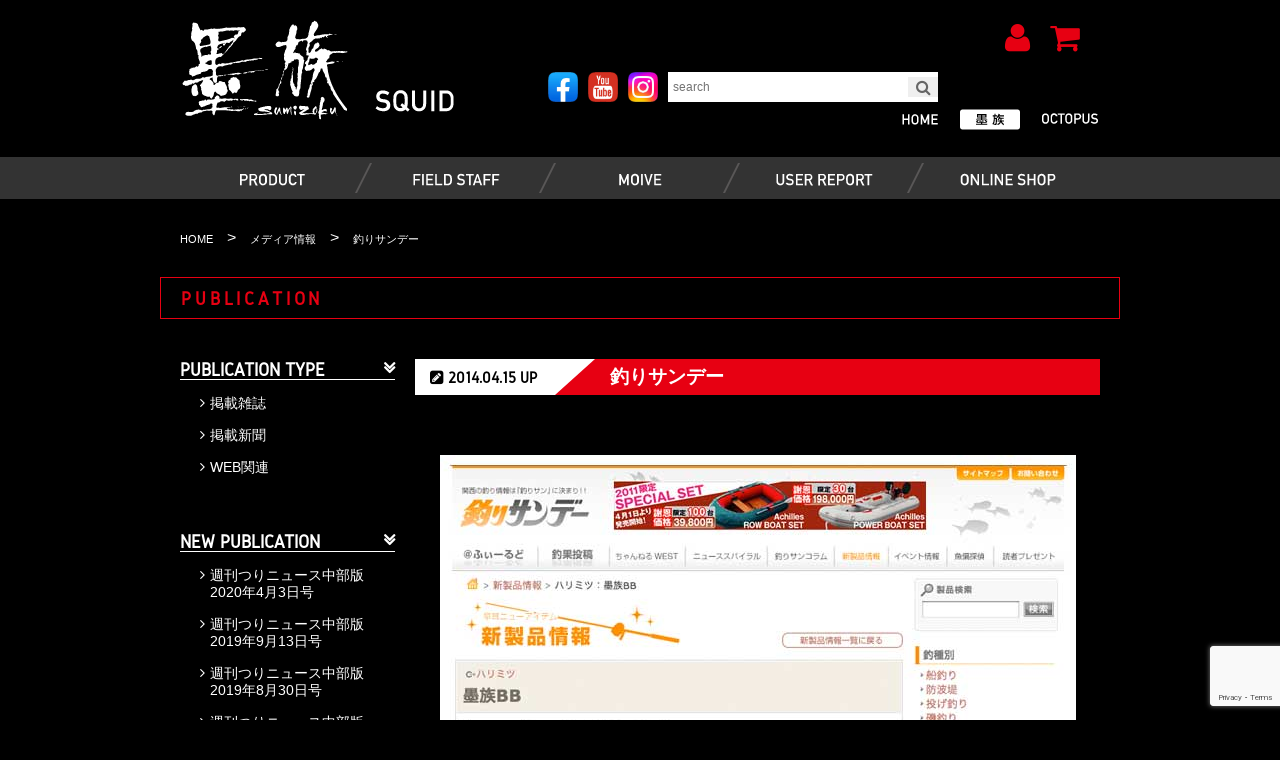

--- FILE ---
content_type: text/html; charset=UTF-8
request_url: https://sumizoku.com/publication/835
body_size: 11837
content:
<!doctype html>
<html lang="ja">
<head>
<meta name="facebook-domain-verification" content="ch0uxotrou2h1mm51omlx53wi1nzdu" />
<meta charset="UTF-8">
<meta name="format-detection" content="telephone=no">
<meta name="viewport" content="width=device-width">
<title>釣りサンデー  |  エギング・アオリイカ釣りは【墨族】</title>

<link rel="pingback" href="https://sumizoku.com/xmlrpc.php">
<link rel="shortcut icon" href="https://sumizoku.com/wp-content/themes/harimitsu_new/img/favicon.ico" />

<link href="https://sumizoku.com/wp-content/themes/harimitsu_new/css/common.css" rel="stylesheet" type="text/css">
<link href="https://sumizoku.com/wp-content/themes/harimitsu_new/css/style.css?20240319" rel="stylesheet" type="text/css">
<link href="https://sumizoku.com/wp-content/themes/harimitsu_new/css/font-awesome.min.css" rel="stylesheet">
<link href="//netdna.bootstrapcdn.com/font-awesome/4.0.3/css/font-awesome.min.css" rel="stylesheet">
<link href="https://sumizoku.com/wp-content/themes/harimitsu_new/css/whhg.css" rel="stylesheet" type="text/css">
<link href="https://sumizoku.com/wp-content/themes/harimitsu_new/css/slick.css" rel="stylesheet" type="text/css">
<link href="https://sumizoku.com/wp-content/themes/harimitsu_new/css/slick-theme.css" rel="stylesheet" type="text/css">

<script src="https://code.jquery.com/jquery-2.2.0.min.js" type="text/javascript"></script>
  <script src="https://sumizoku.com/wp-content/themes/harimitsu_new/js/slick.js" type="text/javascript" charset="utf-8"></script>

<meta name="keywords" content="WEB関連,エギング,アオリイカ,アオリイカ釣り,ティップランエギング,エギ,餌木,エギングの動画,墨族,ハリミツ,イカ,イカ釣り,sumizoku" />
<meta name="description" content="釣サンデーに墨族BBが掲載されました。" />

<!-- WP SiteManager OGP Tags -->
<meta property="og:title" content="釣りサンデー" />
<meta property="og:type" content="article" />
<meta property="og:url" content="https://sumizoku.com/publication/835" />
<meta property="og:description" content="釣サンデーに墨族BBが掲載されました。" />
<meta property="og:site_name" content="エギング・アオリイカ釣りは【墨族】" />
<meta property="og:image" content="https://sumizoku.com/wp-content/uploads/2017/12/bb.jpg" />

<!-- WP SiteManager Twitter Cards Tags -->
<meta name="twitter:title" content="釣りサンデー" />
<meta name="twitter:url" content="https://sumizoku.com/publication/835" />
<meta name="twitter:description" content="釣サンデーに墨族BBが掲載されました。" />
<meta name="twitter:card" content="summary" />
<meta name="twitter:image" content="https://sumizoku.com/wp-content/uploads/2017/12/bb.jpg" />
<meta name='robots' content='max-image-preview:large' />
	<style>img:is([sizes="auto" i], [sizes^="auto," i]) { contain-intrinsic-size: 3000px 1500px }</style>
	<script type="text/javascript">
/* <![CDATA[ */
window._wpemojiSettings = {"baseUrl":"https:\/\/s.w.org\/images\/core\/emoji\/16.0.1\/72x72\/","ext":".png","svgUrl":"https:\/\/s.w.org\/images\/core\/emoji\/16.0.1\/svg\/","svgExt":".svg","source":{"concatemoji":"https:\/\/sumizoku.com\/wp-includes\/js\/wp-emoji-release.min.js?ver=6.8.3"}};
/*! This file is auto-generated */
!function(s,n){var o,i,e;function c(e){try{var t={supportTests:e,timestamp:(new Date).valueOf()};sessionStorage.setItem(o,JSON.stringify(t))}catch(e){}}function p(e,t,n){e.clearRect(0,0,e.canvas.width,e.canvas.height),e.fillText(t,0,0);var t=new Uint32Array(e.getImageData(0,0,e.canvas.width,e.canvas.height).data),a=(e.clearRect(0,0,e.canvas.width,e.canvas.height),e.fillText(n,0,0),new Uint32Array(e.getImageData(0,0,e.canvas.width,e.canvas.height).data));return t.every(function(e,t){return e===a[t]})}function u(e,t){e.clearRect(0,0,e.canvas.width,e.canvas.height),e.fillText(t,0,0);for(var n=e.getImageData(16,16,1,1),a=0;a<n.data.length;a++)if(0!==n.data[a])return!1;return!0}function f(e,t,n,a){switch(t){case"flag":return n(e,"\ud83c\udff3\ufe0f\u200d\u26a7\ufe0f","\ud83c\udff3\ufe0f\u200b\u26a7\ufe0f")?!1:!n(e,"\ud83c\udde8\ud83c\uddf6","\ud83c\udde8\u200b\ud83c\uddf6")&&!n(e,"\ud83c\udff4\udb40\udc67\udb40\udc62\udb40\udc65\udb40\udc6e\udb40\udc67\udb40\udc7f","\ud83c\udff4\u200b\udb40\udc67\u200b\udb40\udc62\u200b\udb40\udc65\u200b\udb40\udc6e\u200b\udb40\udc67\u200b\udb40\udc7f");case"emoji":return!a(e,"\ud83e\udedf")}return!1}function g(e,t,n,a){var r="undefined"!=typeof WorkerGlobalScope&&self instanceof WorkerGlobalScope?new OffscreenCanvas(300,150):s.createElement("canvas"),o=r.getContext("2d",{willReadFrequently:!0}),i=(o.textBaseline="top",o.font="600 32px Arial",{});return e.forEach(function(e){i[e]=t(o,e,n,a)}),i}function t(e){var t=s.createElement("script");t.src=e,t.defer=!0,s.head.appendChild(t)}"undefined"!=typeof Promise&&(o="wpEmojiSettingsSupports",i=["flag","emoji"],n.supports={everything:!0,everythingExceptFlag:!0},e=new Promise(function(e){s.addEventListener("DOMContentLoaded",e,{once:!0})}),new Promise(function(t){var n=function(){try{var e=JSON.parse(sessionStorage.getItem(o));if("object"==typeof e&&"number"==typeof e.timestamp&&(new Date).valueOf()<e.timestamp+604800&&"object"==typeof e.supportTests)return e.supportTests}catch(e){}return null}();if(!n){if("undefined"!=typeof Worker&&"undefined"!=typeof OffscreenCanvas&&"undefined"!=typeof URL&&URL.createObjectURL&&"undefined"!=typeof Blob)try{var e="postMessage("+g.toString()+"("+[JSON.stringify(i),f.toString(),p.toString(),u.toString()].join(",")+"));",a=new Blob([e],{type:"text/javascript"}),r=new Worker(URL.createObjectURL(a),{name:"wpTestEmojiSupports"});return void(r.onmessage=function(e){c(n=e.data),r.terminate(),t(n)})}catch(e){}c(n=g(i,f,p,u))}t(n)}).then(function(e){for(var t in e)n.supports[t]=e[t],n.supports.everything=n.supports.everything&&n.supports[t],"flag"!==t&&(n.supports.everythingExceptFlag=n.supports.everythingExceptFlag&&n.supports[t]);n.supports.everythingExceptFlag=n.supports.everythingExceptFlag&&!n.supports.flag,n.DOMReady=!1,n.readyCallback=function(){n.DOMReady=!0}}).then(function(){return e}).then(function(){var e;n.supports.everything||(n.readyCallback(),(e=n.source||{}).concatemoji?t(e.concatemoji):e.wpemoji&&e.twemoji&&(t(e.twemoji),t(e.wpemoji)))}))}((window,document),window._wpemojiSettings);
/* ]]> */
</script>
<style id='wp-emoji-styles-inline-css' type='text/css'>

	img.wp-smiley, img.emoji {
		display: inline !important;
		border: none !important;
		box-shadow: none !important;
		height: 1em !important;
		width: 1em !important;
		margin: 0 0.07em !important;
		vertical-align: -0.1em !important;
		background: none !important;
		padding: 0 !important;
	}
</style>
<link rel='stylesheet' id='wp-block-library-css' href='https://sumizoku.com/wp-includes/css/dist/block-library/style.min.css?ver=6.8.3' type='text/css' media='all' />
<style id='classic-theme-styles-inline-css' type='text/css'>
/*! This file is auto-generated */
.wp-block-button__link{color:#fff;background-color:#32373c;border-radius:9999px;box-shadow:none;text-decoration:none;padding:calc(.667em + 2px) calc(1.333em + 2px);font-size:1.125em}.wp-block-file__button{background:#32373c;color:#fff;text-decoration:none}
</style>
<style id='global-styles-inline-css' type='text/css'>
:root{--wp--preset--aspect-ratio--square: 1;--wp--preset--aspect-ratio--4-3: 4/3;--wp--preset--aspect-ratio--3-4: 3/4;--wp--preset--aspect-ratio--3-2: 3/2;--wp--preset--aspect-ratio--2-3: 2/3;--wp--preset--aspect-ratio--16-9: 16/9;--wp--preset--aspect-ratio--9-16: 9/16;--wp--preset--color--black: #000000;--wp--preset--color--cyan-bluish-gray: #abb8c3;--wp--preset--color--white: #ffffff;--wp--preset--color--pale-pink: #f78da7;--wp--preset--color--vivid-red: #cf2e2e;--wp--preset--color--luminous-vivid-orange: #ff6900;--wp--preset--color--luminous-vivid-amber: #fcb900;--wp--preset--color--light-green-cyan: #7bdcb5;--wp--preset--color--vivid-green-cyan: #00d084;--wp--preset--color--pale-cyan-blue: #8ed1fc;--wp--preset--color--vivid-cyan-blue: #0693e3;--wp--preset--color--vivid-purple: #9b51e0;--wp--preset--gradient--vivid-cyan-blue-to-vivid-purple: linear-gradient(135deg,rgba(6,147,227,1) 0%,rgb(155,81,224) 100%);--wp--preset--gradient--light-green-cyan-to-vivid-green-cyan: linear-gradient(135deg,rgb(122,220,180) 0%,rgb(0,208,130) 100%);--wp--preset--gradient--luminous-vivid-amber-to-luminous-vivid-orange: linear-gradient(135deg,rgba(252,185,0,1) 0%,rgba(255,105,0,1) 100%);--wp--preset--gradient--luminous-vivid-orange-to-vivid-red: linear-gradient(135deg,rgba(255,105,0,1) 0%,rgb(207,46,46) 100%);--wp--preset--gradient--very-light-gray-to-cyan-bluish-gray: linear-gradient(135deg,rgb(238,238,238) 0%,rgb(169,184,195) 100%);--wp--preset--gradient--cool-to-warm-spectrum: linear-gradient(135deg,rgb(74,234,220) 0%,rgb(151,120,209) 20%,rgb(207,42,186) 40%,rgb(238,44,130) 60%,rgb(251,105,98) 80%,rgb(254,248,76) 100%);--wp--preset--gradient--blush-light-purple: linear-gradient(135deg,rgb(255,206,236) 0%,rgb(152,150,240) 100%);--wp--preset--gradient--blush-bordeaux: linear-gradient(135deg,rgb(254,205,165) 0%,rgb(254,45,45) 50%,rgb(107,0,62) 100%);--wp--preset--gradient--luminous-dusk: linear-gradient(135deg,rgb(255,203,112) 0%,rgb(199,81,192) 50%,rgb(65,88,208) 100%);--wp--preset--gradient--pale-ocean: linear-gradient(135deg,rgb(255,245,203) 0%,rgb(182,227,212) 50%,rgb(51,167,181) 100%);--wp--preset--gradient--electric-grass: linear-gradient(135deg,rgb(202,248,128) 0%,rgb(113,206,126) 100%);--wp--preset--gradient--midnight: linear-gradient(135deg,rgb(2,3,129) 0%,rgb(40,116,252) 100%);--wp--preset--font-size--small: 13px;--wp--preset--font-size--medium: 20px;--wp--preset--font-size--large: 36px;--wp--preset--font-size--x-large: 42px;--wp--preset--spacing--20: 0.44rem;--wp--preset--spacing--30: 0.67rem;--wp--preset--spacing--40: 1rem;--wp--preset--spacing--50: 1.5rem;--wp--preset--spacing--60: 2.25rem;--wp--preset--spacing--70: 3.38rem;--wp--preset--spacing--80: 5.06rem;--wp--preset--shadow--natural: 6px 6px 9px rgba(0, 0, 0, 0.2);--wp--preset--shadow--deep: 12px 12px 50px rgba(0, 0, 0, 0.4);--wp--preset--shadow--sharp: 6px 6px 0px rgba(0, 0, 0, 0.2);--wp--preset--shadow--outlined: 6px 6px 0px -3px rgba(255, 255, 255, 1), 6px 6px rgba(0, 0, 0, 1);--wp--preset--shadow--crisp: 6px 6px 0px rgba(0, 0, 0, 1);}:where(.is-layout-flex){gap: 0.5em;}:where(.is-layout-grid){gap: 0.5em;}body .is-layout-flex{display: flex;}.is-layout-flex{flex-wrap: wrap;align-items: center;}.is-layout-flex > :is(*, div){margin: 0;}body .is-layout-grid{display: grid;}.is-layout-grid > :is(*, div){margin: 0;}:where(.wp-block-columns.is-layout-flex){gap: 2em;}:where(.wp-block-columns.is-layout-grid){gap: 2em;}:where(.wp-block-post-template.is-layout-flex){gap: 1.25em;}:where(.wp-block-post-template.is-layout-grid){gap: 1.25em;}.has-black-color{color: var(--wp--preset--color--black) !important;}.has-cyan-bluish-gray-color{color: var(--wp--preset--color--cyan-bluish-gray) !important;}.has-white-color{color: var(--wp--preset--color--white) !important;}.has-pale-pink-color{color: var(--wp--preset--color--pale-pink) !important;}.has-vivid-red-color{color: var(--wp--preset--color--vivid-red) !important;}.has-luminous-vivid-orange-color{color: var(--wp--preset--color--luminous-vivid-orange) !important;}.has-luminous-vivid-amber-color{color: var(--wp--preset--color--luminous-vivid-amber) !important;}.has-light-green-cyan-color{color: var(--wp--preset--color--light-green-cyan) !important;}.has-vivid-green-cyan-color{color: var(--wp--preset--color--vivid-green-cyan) !important;}.has-pale-cyan-blue-color{color: var(--wp--preset--color--pale-cyan-blue) !important;}.has-vivid-cyan-blue-color{color: var(--wp--preset--color--vivid-cyan-blue) !important;}.has-vivid-purple-color{color: var(--wp--preset--color--vivid-purple) !important;}.has-black-background-color{background-color: var(--wp--preset--color--black) !important;}.has-cyan-bluish-gray-background-color{background-color: var(--wp--preset--color--cyan-bluish-gray) !important;}.has-white-background-color{background-color: var(--wp--preset--color--white) !important;}.has-pale-pink-background-color{background-color: var(--wp--preset--color--pale-pink) !important;}.has-vivid-red-background-color{background-color: var(--wp--preset--color--vivid-red) !important;}.has-luminous-vivid-orange-background-color{background-color: var(--wp--preset--color--luminous-vivid-orange) !important;}.has-luminous-vivid-amber-background-color{background-color: var(--wp--preset--color--luminous-vivid-amber) !important;}.has-light-green-cyan-background-color{background-color: var(--wp--preset--color--light-green-cyan) !important;}.has-vivid-green-cyan-background-color{background-color: var(--wp--preset--color--vivid-green-cyan) !important;}.has-pale-cyan-blue-background-color{background-color: var(--wp--preset--color--pale-cyan-blue) !important;}.has-vivid-cyan-blue-background-color{background-color: var(--wp--preset--color--vivid-cyan-blue) !important;}.has-vivid-purple-background-color{background-color: var(--wp--preset--color--vivid-purple) !important;}.has-black-border-color{border-color: var(--wp--preset--color--black) !important;}.has-cyan-bluish-gray-border-color{border-color: var(--wp--preset--color--cyan-bluish-gray) !important;}.has-white-border-color{border-color: var(--wp--preset--color--white) !important;}.has-pale-pink-border-color{border-color: var(--wp--preset--color--pale-pink) !important;}.has-vivid-red-border-color{border-color: var(--wp--preset--color--vivid-red) !important;}.has-luminous-vivid-orange-border-color{border-color: var(--wp--preset--color--luminous-vivid-orange) !important;}.has-luminous-vivid-amber-border-color{border-color: var(--wp--preset--color--luminous-vivid-amber) !important;}.has-light-green-cyan-border-color{border-color: var(--wp--preset--color--light-green-cyan) !important;}.has-vivid-green-cyan-border-color{border-color: var(--wp--preset--color--vivid-green-cyan) !important;}.has-pale-cyan-blue-border-color{border-color: var(--wp--preset--color--pale-cyan-blue) !important;}.has-vivid-cyan-blue-border-color{border-color: var(--wp--preset--color--vivid-cyan-blue) !important;}.has-vivid-purple-border-color{border-color: var(--wp--preset--color--vivid-purple) !important;}.has-vivid-cyan-blue-to-vivid-purple-gradient-background{background: var(--wp--preset--gradient--vivid-cyan-blue-to-vivid-purple) !important;}.has-light-green-cyan-to-vivid-green-cyan-gradient-background{background: var(--wp--preset--gradient--light-green-cyan-to-vivid-green-cyan) !important;}.has-luminous-vivid-amber-to-luminous-vivid-orange-gradient-background{background: var(--wp--preset--gradient--luminous-vivid-amber-to-luminous-vivid-orange) !important;}.has-luminous-vivid-orange-to-vivid-red-gradient-background{background: var(--wp--preset--gradient--luminous-vivid-orange-to-vivid-red) !important;}.has-very-light-gray-to-cyan-bluish-gray-gradient-background{background: var(--wp--preset--gradient--very-light-gray-to-cyan-bluish-gray) !important;}.has-cool-to-warm-spectrum-gradient-background{background: var(--wp--preset--gradient--cool-to-warm-spectrum) !important;}.has-blush-light-purple-gradient-background{background: var(--wp--preset--gradient--blush-light-purple) !important;}.has-blush-bordeaux-gradient-background{background: var(--wp--preset--gradient--blush-bordeaux) !important;}.has-luminous-dusk-gradient-background{background: var(--wp--preset--gradient--luminous-dusk) !important;}.has-pale-ocean-gradient-background{background: var(--wp--preset--gradient--pale-ocean) !important;}.has-electric-grass-gradient-background{background: var(--wp--preset--gradient--electric-grass) !important;}.has-midnight-gradient-background{background: var(--wp--preset--gradient--midnight) !important;}.has-small-font-size{font-size: var(--wp--preset--font-size--small) !important;}.has-medium-font-size{font-size: var(--wp--preset--font-size--medium) !important;}.has-large-font-size{font-size: var(--wp--preset--font-size--large) !important;}.has-x-large-font-size{font-size: var(--wp--preset--font-size--x-large) !important;}
:where(.wp-block-post-template.is-layout-flex){gap: 1.25em;}:where(.wp-block-post-template.is-layout-grid){gap: 1.25em;}
:where(.wp-block-columns.is-layout-flex){gap: 2em;}:where(.wp-block-columns.is-layout-grid){gap: 2em;}
:root :where(.wp-block-pullquote){font-size: 1.5em;line-height: 1.6;}
</style>
<link rel='stylesheet' id='contact-form-7-css' href='https://sumizoku.com/wp-content/plugins/contact-form-7/includes/css/styles.css?ver=6.1.1' type='text/css' media='all' />
<link rel='stylesheet' id='walcf7-datepicker-css-css' href='https://sumizoku.com/wp-content/plugins/date-time-picker-for-contact-form-7/assets/css/jquery.datetimepicker.min.css?ver=1.0.0' type='text/css' media='all' />
<link rel='stylesheet' id='wp-pagenavi-css' href='https://sumizoku.com/wp-content/plugins/wp-pagenavi/pagenavi-css.css?ver=2.70' type='text/css' media='all' />
<link rel='stylesheet' id='usces_default_css-css' href='https://sumizoku.com/wp-content/plugins/usc-e-shop/css/usces_default.css?ver=2.11.26.2512161' type='text/css' media='all' />
<link rel='stylesheet' id='dashicons-css' href='https://sumizoku.com/wp-includes/css/dashicons.min.css?ver=6.8.3' type='text/css' media='all' />
<link rel='stylesheet' id='usces_cart_css-css' href='https://sumizoku.com/wp-content/plugins/usc-e-shop/css/usces_cart.css?ver=2.11.26.2512161' type='text/css' media='all' />
<link rel='stylesheet' id='jquery.lightbox.min.css-css' href='https://sumizoku.com/wp-content/plugins/wp-jquery-lightbox/lightboxes/wp-jquery-lightbox/styles/lightbox.min.css?ver=2.3.4' type='text/css' media='all' />
<link rel='stylesheet' id='jqlb-overrides-css' href='https://sumizoku.com/wp-content/plugins/wp-jquery-lightbox/lightboxes/wp-jquery-lightbox/styles/overrides.css?ver=2.3.4' type='text/css' media='all' />
<style id='jqlb-overrides-inline-css' type='text/css'>

			#outerImageContainer {
				box-shadow: 0 0 4px 2px rgba(0,0,0,.2);
			}
			#imageContainer{
				padding: 6px;
			}
			#imageDataContainer {
				box-shadow: 0 -4px 0 0 #fff, 0 0 4px 2px rgba(0,0,0,.1);
				z-index: auto;
			}
			#prevArrow,
			#nextArrow{
				background-color: rgba(255,255,255,.7;
				color: #000000;
			}
</style>
<script type="text/javascript" src="https://sumizoku.com/wp-includes/js/jquery/jquery.min.js?ver=3.7.1" id="jquery-core-js"></script>
<script type="text/javascript" src="https://sumizoku.com/wp-includes/js/jquery/jquery-migrate.min.js?ver=3.4.1" id="jquery-migrate-js"></script>
<link rel="https://api.w.org/" href="https://sumizoku.com/wp-json/" /><link rel='shortlink' href='https://sumizoku.com/?p=835' />
<link rel="alternate" title="oEmbed (JSON)" type="application/json+oembed" href="https://sumizoku.com/wp-json/oembed/1.0/embed?url=https%3A%2F%2Fsumizoku.com%2Fpublication%2F835" />
<link rel="alternate" title="oEmbed (XML)" type="text/xml+oembed" href="https://sumizoku.com/wp-json/oembed/1.0/embed?url=https%3A%2F%2Fsumizoku.com%2Fpublication%2F835&#038;format=xml" />
<link rel="canonical" href="https://sumizoku.com/publication/835" />

<script src="https://sumizoku.com/wp-content/themes/harimitsu_new/js/ofi.js"></script>
<script src="https://sumizoku.com/wp-content/themes/harimitsu_new/js/gistfile1.js"></script>
<script src="https://sumizoku.com/wp-content/themes/harimitsu_new/js/jisaku.js"></script>
<script src="https://sumizoku.com/wp-content/themes/harimitsu_new/js/smoothRollOver.js"></script>
<script src="//ajax.googleapis.com/ajax/libs/jquery/1.11.2/jquery.min.js?2017060230"></script>
<!-- Global site tag (gtag.js) - Google Analytics -->
<script async src="https://www.googletagmanager.com/gtag/js?id=G-10NLJSQJKD"></script>
<script async src="https://www.googletagmanager.com/gtag/js?id=UA-2246418-1"></script>
<script>
    window.dataLayer = window.dataLayer || [];
    function gtag(){dataLayer.push(arguments);}
    gtag('js', new Date());

    gtag('config', 'G-10NLJSQJKD');
    gtag('config', 'UA-2246418-1');
</script>


<script>
jQuery(function($) {
    objectFitImages();
});
</script>
<script>
jQuery(function($) {
    var topBtn = $('#page-top');
    topBtn.hide();
    $(window).scroll(function () {
        if ($(this).scrollTop() > 100) {
            topBtn.fadeIn();
        } else {
            topBtn.fadeOut();
        }
    });
    topBtn.click(function () {
        $('body,html').animate({
            scrollTop: 0
        }, 500);
        return false;
    });
});
</script>

   <script>
jQuery(function($){
    var rwdMenu = $('#menuList'),
    switchPoint = 768,
    slideSpeed = 300,
    fadeSpeed = 500;
    var menuSouce = rwdMenu.html();
    $(window).load(function(){
        function menuSet(){
            if(window.innerWidth <= switchPoint){
                if(!($('#rwdMenuWrap').length)){
                    $('body').prepend('<div id="menuOverlay"></div><div id="switchBtnArea"><a href="javascript:void(0);" id="switchBtn"><span></span><span></span><span></span></a><div id="top_logo_sp2"><a href="https://sumizoku.com/"><img src="https://sumizoku.com/wp-content/themes/harimitsu/img/logo_sumizoku.svg"></a></div></div><div id="rwdMenuWrap"></div>');
                    $('#rwdMenuWrap').append(menuSouce);
                    var menuOverlay = $('#menuOverlay'),
                    switchBtn = $('#switchBtn'),
                    btnLeft = parseInt(switchBtn.css('left')),
                    menuWrap = $('#rwdMenuWrap'),
                    menuWidth = menuWrap.outerWidth();

                    switchBtn.on('click', function(){
                        if($(this).hasClass('btnClose')){
                            $(this).removeClass('btnClose').removeAttr('style');
                            menuOverlay.stop().animate({opacity:'0'},fadeSpeed,function(){
                                menuOverlay.removeAttr('style');
                            });
                            menuWrap.stop().animate({left:'-' + menuWidth + 'px'},slideSpeed);
                            $('body').removeAttr('style');
                        } else {
                            $(this).addClass('btnClose').css({position:'fixed'}).stop().animate({left:menuWidth + btnLeft},slideSpeed);
                            menuOverlay.css({display:'block',opacity:'0'}).stop().animate({opacity:'1'},fadeSpeed);
                            menuWrap.stop().animate({left:'0'},slideSpeed);
                            $('body').css({position:'fixed'});
                        }
                    });
                }
            } else {
                $('#menuOverlay,#switchBtnArea,#rwdMenuWrap').remove();
                $('body').removeAttr('style');
            }
        }
        $(window).on('resize', function(){
            menuSet();
        });
        menuSet();
    });
});
</script>


<!--プロダクトページ画像スライダー-->
<script src="https://sumizoku.com/wp-content/themes/harimitsu_new/js/product_slide.js" type="text/javascript"></script>


</head>

<body>

<div id="wrap">

<nav id="menuList" class="sp">
    <ul>
        <li><a href="https://sumizoku.com/" class="fwb mainnav gidole">HOME</a></li>
        <li class="fwb mainnav gidole"><a href="https://sumizoku.com/squiditem">PRODUCTS / SQUID</a></li>
        <li class="fwb mainnav gidole"><a href="https://sumizoku.com/octopusitem"> PRODUCTS / OCTOPUS</a></li>
        <li><a href="https://sumizoku.com/usces-member" class="fwb mainnav gidole">　<i class="fa fa-user" aria-hidden="true"> </i> USER PAGE</a></li>
        <li><a href="https://sumizoku.com/usces-cart" class="fwb mainnav gidole">　<i class="fa fa-shopping-cart" aria-hidden="true"> </i> CART PAGE</a></li>
        <li><a href="https://sumizoku.com/squidstaff" class="fwb gidole">FIELD STAFF / SQUID</a></li>
        <li><a href="https://sumizoku.com/octopusstaff" class="fwb gidole">FIELD STAFF / OCTOPUS</a></li>
        <li><a href="https://sumizoku.com/fishingreport" class="fwb gidole">USER REPORT</a></li>
        <li><a href="https://sumizoku.com/fishingmovie" class="fwb gidole">MOVIE</a></li>
        <li><a href="https://sumizoku.com/event" class="fwb gidole">EVENT</a></li>
        <li><a href="https://sumizoku.com/onlineshop" class="fwb gidole">ONLINE SHOP</a></li>
         <li><a href="https://sumizoku.com/publication" class="fwb gidole">PUBLICATION</a></li>
         <li><a href="https://sumizoku.com/sitelink" class="fwb gidole">LINK</a></li>

        <li class="sub fwb gidole"><a href="https://sumizoku.com/contact">CONTACT</a></li>
        <li class="sub fwb gidole"><a href="https://sumizoku.com/company">COMPANY</a></li>
        <li class="sub fwb gidole"><a href="https://sumizoku.com/catalog">CATALOG</a></li>
        <li class="sub fwb gidole"><a href="https://sumizoku.com/recruitpage">RECRUIT</a></li>

    </ul>
</nav>

<header>

    <div id="header" class="clearfix">

        <div id="header_l" class="pc">
    <h1><a href="https://sumizoku.com/squiditem"><img src="https://sumizoku.com/wp-content/themes/harimitsu_new/img/logo_sumizoku.svg" alt="エギング・アオリイカ釣りは【墨族】" alt="釣りサンデー  |  エギング・アオリイカ釣りは【墨族】"></a></h1>

        </div>
        <div id="header_r">
           <div id="header_r_top">
             <span class="icon sp"><a href="https://instagram.com/sumizoku_official?utm_medium=copy_link" target="_blank"><img src="https://sumizoku.com/wp-content/themes/harimitsu_new/img/sns_ins.png"></a></span>
             <span class="icon sp"><a href="https://www.youtube.com/user/harimitsu0123" target="_blank"><img src="https://sumizoku.com/wp-content/themes/harimitsu_new/img/sns_yt.png"></a></span>
                 <span class="icon sp"><a href="https://www.facebook.com/sumizokuegi/" target="_blank"><img src="https://sumizoku.com/wp-content/themes/harimitsu_new/img/sns_fb.png"></a></span><div id="google_translate_element"></div><script type="text/javascript">
function googleTranslateElementInit() {
  new google.translate.TranslateElement({pageLanguage: 'ja', includedLanguages: 'en', layout: google.translate.TranslateElement.InlineLayout.SIMPLE}, 'google_translate_element');
}
</script><script type="text/javascript" src="//translate.google.com/translate_a/element.js?cb=googleTranslateElementInit"></script>


<div style="float: right;" class="pc"><span class="header_r_login"><a href="https://sumizoku.com/usces-member"><i class="fa fa-user" aria-hidden="true"></i></a></span><span class="header_r_login"><a href="https://sumizoku.com/usces-cart"><i class="fa fa-shopping-cart" aria-hidden="true"></i></a></span></div>

            </div>


            <div id="searchform">
                <div class="icon pc"><a href="https://www.facebook.com/sumizokuegi/" target="_blank"><img src="https://sumizoku.com/wp-content/themes/harimitsu_new/img/sns_fb.png"></a></div>
                <div class="icon pc"><a href="https://www.youtube.com/user/harimitsu0123" target="_blank"><img src="https://sumizoku.com/wp-content/themes/harimitsu_new/img/sns_yt.png"></a></div>
                <div class="icon pc"><a href="https://instagram.com/sumizoku_official?utm_medium=copy_link" target="_blank"><img src="https://sumizoku.com/wp-content/themes/harimitsu_new/img/sns_ins.png"></a></div>
                 
                <form method="get" class="searchform" action="https://sumizoku.com/">
                    <input type="search" placeholder="search" name="s" class="searchfield" value="" />
                    <input type="submit" value="&#xf002;" alt="検索" title="検索" class="searchsubmit">
                </form>
                
            </div>

            <div id="genrechange" class="gidole">

<div class="tako"><a href="https://sumizoku.com/octopusitem"><img src="https://sumizoku.com/wp-content/themes/harimitsu_new/img/genrechange/squid_tako_off.svg" alt="蛸墨族"></a></div><div class="sumi"><a href="https://sumizoku.com/squiditem"><img src="https://sumizoku.com/wp-content/themes/harimitsu_new/img/genrechange/squid_sumi_over.svg" alt="墨族"></a></div><div class="home"><a href="https://sumizoku.com"><img src="https://sumizoku.com/wp-content/themes/harimitsu_new/img/genrechange/squid_home_off.svg" alt="ホーム"></a></div>

            </div>



        </div>

    </div>
</header>

<div id="nav_bg">
<div id="nav_wrapp" class="clearfix pc">
        <nav class="nav-content pc">
             <ul id="tooltip">
                <li class="mainnav"><a href="https://sumizoku.com/squiditem" class="mainnav"><img src="https://sumizoku.com/wp-content/themes/harimitsu_new/img/mainnav/products_off.svg" alt="製品情報"></a>

<ul>
  <div id="tooltip2" class="navballoon1">
    <div id="tooltip2_l">
        <li class="tl fwb gidole">エギ</li>
        <li class="sub"><a href="https://sumizoku.com/squiditem/onbu" class="fwb">ONBU</a></li>
        <li class="sub"><a href="https://sumizoku.com/squiditem/jyu" class="fwb">柔</a></li>
        <li class="sub"><a href="https://sumizoku.com/squiditem/gou" class="fwb">剛</a></li>
        <li class="sub"><a href="https://sumizoku.com/squiditem/normal" class="fwb">ノーマル</a></li>
        <li class="sub"><a href="https://sumizoku.com/squiditem/small" class="fwb">1.8号・2号</a></li>
        <li class="sub"><a href="https://sumizoku.com/squiditem/deep" class="fwb">ディープ</a></li>
        <li class="sub"><a href="https://sumizoku.com/squiditem/shallow" class="fwb">シャロー（零王）</a></li>
        <li class="sub"><a href="https://sumizoku.com/squiditem/tiprun" class="fwb">ティップラン（BB）</a></li>
        <li class="sub"><a href="https://sumizoku.com/squiditem/tsutsuika" class="fwb">ツツイカ</a></li>
        <li class="sub"><a href="https://sumizoku.com/squiditem/limited" class="fwb">限定カラー</a></li>
    </div>
    <div id="tooltip2_l">
        <li class="tl fwb gidole">スッテ</li>
        <li class="sub"><a href="https://sumizoku.com/squiditem/maikasutte" class="fwb">マイカスッテ</a></li>
        <li class="sub"><a href="https://sumizoku.com/squiditem/ikatako-sutte" class="fwb">イカタコスッテ</a></li>
    </div>
    <div id="tooltip2_l">
        <li class="tl fwb gidole">その他</li>
        <li class="sub"><a href="https://sumizoku.com/category/item/itemgenre/squid/other/rod-other" class="fwb">ロッド</a></li>
        <li class="sub"><a href="https://sumizoku.com/category/item/itemgenre/squid/other/accessory" class="fwb">関連商品</a></li>
        <li class="sub"><a href="https://sumizoku.com/category/item/itemgenre/squid/other/goods" class="fwb">墨族グッズ</a></li>
        <li class="sub"><a href="https://sumizoku.com/category/item/itemgenre/squid/other/iphonecase" class="fwb">iPhoneケース</a></li>
        <li class="sub"><a href="https://sumizoku.com/category/item/itemgenre/squid/other/egi-ts" class="fwb">TS DESIGN【高機能ウェア】</a></li>
    </div>
  </div>
</ul>

            </li>
                <li class="mainnav"><a href="https://sumizoku.com/squidstaff"><img src="https://sumizoku.com/wp-content/themes/harimitsu_new/img/mainnav/staff_off.svg" alt="フィールドスタッフ"></a></li>
                <li class="mainnav"><a href="https://sumizoku.com/fishingmovie"><img src="https://sumizoku.com/wp-content/themes/harimitsu_new/img/mainnav/movie_off.svg" alt="動画"></a></li>
                <li class="mainnav"><a href="https://sumizoku.com/fishingreport"><img src="https://sumizoku.com/wp-content/themes/harimitsu_new/img/mainnav/report_off.svg" alt="オンラインショップ"></a></li>
                <li class="mainnav"><a href="https://sumizoku.com/onlineshop"><img src="https://sumizoku.com/wp-content/themes/harimitsu_new/img/mainnav/online_off.svg" alt="オンラインショップ"></a></li>
            </ul>
 </nav>
</div>
</div>

</div>

<!--メインコンテンツ開始-->
  <div class="clearfix" id="wrappar">

    <div class="breadcrumbs pc">
        <!-- Breadcrumb NavXT 7.4.1 -->
<span property="itemListElement" typeof="ListItem"><a property="item" typeof="WebPage" title="エギング・アオリイカ釣りは【墨族】へ移動" href="https://sumizoku.com" class="home"><span property="name">HOME</span></a><meta property="position" content="1"></span> &gt; <span property="itemListElement" typeof="ListItem"><a property="item" typeof="WebPage" title="メディア情報へ移動" href="https://sumizoku.com/publication" class="archive post-publication-archive"><span property="name">メディア情報</span></a><meta property="position" content="2"></span> &gt; <span property="itemListElement" typeof="ListItem"><span property="name">釣りサンデー</span><meta property="position" content="3"></span>    </div>

<!--お知らせ開始-->
    <h2 class="mb40 gidole flame_red">PUBLICATION</h2>

    <div id="sidebar">
            <div class="sidebar_blog pc">
        <div class="sidebar_listbox">
          <div class="s-title gidole">
              PUBLICATION TYPE
          </div>
          <ul>
            <li class="sub_menu"><a href="https://sumizoku.com/publication/publicationtype/magazine">掲載雑誌</a></li><li class="sub_menu"><a href="https://sumizoku.com/publication/publicationtype/newspaper">掲載新聞</a></li><li class="sub_menu"><a href="https://sumizoku.com/publication/publicationtype/web">WEB関連</a></li>          </ul>
      </div>
    </div>

<div class="sidebar_blog pc">

  <div class="sidebar_listbox">
    <div class="s-title gidole">
        NEW PUBLICATION
    </div>
             <ul>
                      <li class="sub_menu"><a href="https://sumizoku.com/publication/8808">週刊つりニュース中部版2020年4月3日号</a></li>
                       <li class="sub_menu"><a href="https://sumizoku.com/publication/8027">週刊つりニュース中部版 2019年9月13日号</a></li>
                       <li class="sub_menu"><a href="https://sumizoku.com/publication/8033">週刊つりニュース中部版 2019年8月30日号</a></li>
                       <li class="sub_menu"><a href="https://sumizoku.com/publication/8025">週刊つりニュース中部版 2019年8月23日号</a></li>
                       <li class="sub_menu"><a href="https://sumizoku.com/publication/7758">週刊つりニュース中部版 2019年8月2日号</a></li>
                   </ul>
  </div>

  <div class="sidebar_listbox">
    <div class="s-title gidole">
        PUBLICATION ARCHIVE
    </div>
            <ul>   
	<li class="sub_menu"><a href='https://sumizoku.com/publication/2020'>2020</a></li>
	<li class="sub_menu"><a href='https://sumizoku.com/publication/2019'>2019</a></li>
	<li class="sub_menu"><a href='https://sumizoku.com/publication/2018'>2018</a></li>
	<li class="sub_menu"><a href='https://sumizoku.com/publication/2017'>2017</a></li>
	<li class="sub_menu"><a href='https://sumizoku.com/publication/2016'>2016</a></li>
	<li class="sub_menu"><a href='https://sumizoku.com/publication/2015'>2015</a></li>
	<li class="sub_menu"><a href='https://sumizoku.com/publication/2014'>2014</a></li>
	<li class="sub_menu"><a href='https://sumizoku.com/publication/2013'>2013</a></li>
	<li class="sub_menu"><a href='https://sumizoku.com/publication/2012'>2012</a></li>
	<li class="sub_menu"><a href='https://sumizoku.com/publication/2011'>2011</a></li>
	<li class="sub_menu"><a href='https://sumizoku.com/publication/2010'>2010</a></li>
	<li class="sub_menu"><a href='https://sumizoku.com/publication/2008'>2008</a></li>
            </ul>

  </div>

</div>

<div id="sp_menu" class="sp mb20">
  <label>
    <select name="archive-dropdown" onChange='document.location.href=this.options[this.selectedIndex].value;'> 
      <option value="">掲載媒体</option> 
        <option value="https://sumizoku.com/publication/publicationtype/magazine">掲載雑誌</option><option value="https://sumizoku.com/publication/publicationtype/newspaper">掲載新聞</option><option value="https://sumizoku.com/publication/publicationtype/web">WEB関連</option>    </select>
  </label>
</div>

<div id="sp_menu" class="sp mb20">
  <label>
    <select name="archive-dropdown" onChange='document.location.href=this.options[this.selectedIndex].value;'> 
      <option value="">最新メディア情報</option> 
                            <option value="https://sumizoku.com/publication/8808">週刊つりニュース中部版2020年4月3日号</option>
                      <option value="https://sumizoku.com/publication/8027">週刊つりニュース中部版 2019年9月13日号</option>
                      <option value="https://sumizoku.com/publication/8033">週刊つりニュース中部版 2019年8月30日号</option>
                      <option value="https://sumizoku.com/publication/8025">週刊つりニュース中部版 2019年8月23日号</option>
                      <option value="https://sumizoku.com/publication/7758">週刊つりニュース中部版 2019年8月2日号</option>
              </select>
  </label>
</div>

<div id="sp_menu" class="sp">
  <div class="item_menu">
    <span class="tl">アーカイブ</span>
    <ul id="menu" class="item">

	<li class="main_menu"><a href='https://sumizoku.com/publication/2020'>2020</a></li>
	<li class="main_menu"><a href='https://sumizoku.com/publication/2019'>2019</a></li>
	<li class="main_menu"><a href='https://sumizoku.com/publication/2018'>2018</a></li>
	<li class="main_menu"><a href='https://sumizoku.com/publication/2017'>2017</a></li>
	<li class="main_menu"><a href='https://sumizoku.com/publication/2016'>2016</a></li>
	<li class="main_menu"><a href='https://sumizoku.com/publication/2015'>2015</a></li>
	<li class="main_menu"><a href='https://sumizoku.com/publication/2014'>2014</a></li>
	<li class="main_menu"><a href='https://sumizoku.com/publication/2013'>2013</a></li>
	<li class="main_menu"><a href='https://sumizoku.com/publication/2012'>2012</a></li>
	<li class="main_menu"><a href='https://sumizoku.com/publication/2011'>2011</a></li>
	<li class="main_menu"><a href='https://sumizoku.com/publication/2010'>2010</a></li>
	<li class="main_menu"><a href='https://sumizoku.com/publication/2008'>2008</a></li>
            </ul>

  </div>
</div>
          </div>

    <div id="right_contents">
      <div id="fishingmovie">
                  <div class="diagtl flexbox">
            <p class="date gidole"><i class="fa fa-pencil-square" aria-hidden="true"></i> 2014.04.15 UP</p>
            <div class="diag">
              <svg xmlns="http://www.w3.org/2000/svg" xmlns:xlink="http://www.w3.org/1999/xlink" viewBox="0 0 100 100" preserveAspectRatio="none" id="svg-bg"><path d="M0,0 v100 l100,-100 Z" fill="#fff" /></svg>
            </div>
            <h3>釣りサンデー</h3>
          </div>

          <div class="publication">
            <div align="center"><img src="https://sumizoku.com/wp-content/uploads/2017/12/bb.jpg"></div>                                  </div>
          <div class="content">
            <p><span>釣サンデーに墨族BBが掲載されました。</span></p>          </div>
              </div>
    </div>


</div>
<!--メインコンテンツ終了-->
<div class="bg_black">
<div id="wrappar" class="clearfix">
  <div id="top_banner_box">
    <div class="bnr">
      <a href="https://www.facebook.com/sumizokuegi/" target="_blank" class="borderright"><img src="https://sumizoku.com/wp-content/themes/harimitsu_new/img/top_facebook_off.svg" alt="facebook"></a>
    </div>
    <div class="bnr">
      <a href="https://www.instagram.com/sumizoku_official/?utm_medium=copy_link" target="_blank" class="borderright"><img src="https://sumizoku.com/wp-content/themes/harimitsu_new/img/top_ins_off.svg" alt="instagram"></a>
    </div>
    <div class="bnr">
      <a href="https://sumizoku.com/event" class="borderright"><img src="https://sumizoku.com/wp-content/themes/harimitsu_new/img/top_event_off.svg" alt="イベント"></a>
    </div>
    <div class="bnr">
      <a href="https://sumizoku.com/fishingreport" class="borderright"><img src="https://sumizoku.com/wp-content/themes/harimitsu_new/img/top_userreport_off.svg" alt="ユーザーレポート"></a>
    </div>
    <div class="bnr">
      <a href="https://sumizoku.com/fishingmovie" class="borderright"><img src="https://sumizoku.com/wp-content/themes/harimitsu_new/img/top_movie_off.svg" alt="動画"></a>
    </div>
    <div class="bnr">
      <a href="https://sumizoku.com/onlineshop"><img src="https://sumizoku.com/wp-content/themes/harimitsu_new/img/top_onlineshop_off.svg" alt="オンラインショップ"></a>
    </div>
  </div>
</div>
</div>

<footer  >
	<div id="footer">
		<div class="footer_txt">
			<p><a href="https://sumizoku.com/company">会社情報</a></p>
      <p><a href="https://sumizoku.com/recruitpage">採用情報</a></p>
			<p><a href="https://sumizoku.com/sitelink">リンク</a></p>
			<p><a href="https://sumizoku.com/publication">メディア情報</a></p>
      <p><a href="https://sumizoku.com/contact">お問い合わせ</a></p>
		</div>
		<div class="footer_txt">
      <p><a href="https://sumizoku.com/catalogerrata">カタログ正誤表</a></p>
			<p><a href="https://sumizoku.com/?page_id=1589">墨族注文書</a></p>
		</div>
		<div class="footer_txt">
			<p><a href="https://sumizoku.com/hookchange">墨族替針交換方法</a></p>
		</div>
		<div class="line"><hr></div>
		<div class="pt20"><!--<a href="https://sumizoku.com/sitemap">サイトマップ</a>／--><a href="https://sumizoku.com/privacyporicy">プライバシーポリシー</a>／<a href="https://sumizoku.com/asgreement">通販規約</a></div>
		<div class="copyright" class="cl">HARIMITSU CO.,LTD.<br>
631-2 KAJI, SANNAN-CHO, TAMBA-CITY,HYOGO 669-3154, JAPAN   PHONE : 0795-76-0123   FAX : 0795-76-1964   e-meil : info@harimitsu.co.jp<br>
Copyright ©Copyright 2011 HARIMITSU CO.,LTD All Right Reserved</div>
	</div>
</footer>
<p id="page-top"><a href="#"><i class="fa fa-chevron-up"></i></a></p>

<script type="speculationrules">
{"prefetch":[{"source":"document","where":{"and":[{"href_matches":"\/*"},{"not":{"href_matches":["\/wp-*.php","\/wp-admin\/*","\/wp-content\/uploads\/*","\/wp-content\/*","\/wp-content\/plugins\/*","\/wp-content\/themes\/harimitsu_new\/*","\/*\\?(.+)"]}},{"not":{"selector_matches":"a[rel~=\"nofollow\"]"}},{"not":{"selector_matches":".no-prefetch, .no-prefetch a"}}]},"eagerness":"conservative"}]}
</script>
	<script type='text/javascript'>
		uscesL10n = {
			
			'ajaxurl': "https://sumizoku.com/wp-admin/admin-ajax.php",
			'loaderurl': "https://sumizoku.com/wp-content/plugins/usc-e-shop/images/loading.gif",
			'post_id': "835",
			'cart_number': "4",
			'is_cart_row': false,
			'opt_esse': new Array(  ),
			'opt_means': new Array(  ),
			'mes_opts': new Array(  ),
			'key_opts': new Array(  ),
			'previous_url': "https://sumizoku.com",
			'itemRestriction': "",
			'itemOrderAcceptable': "0",
			'uscespage': "",
			'uscesid': "MGY5Mzk0NmM4OTQyMmQzNTY1ODM4MWRiNGUyNzY0MDRmMzRhNjIzOWJiMjE5NWQwX2FjdGluZ18wX0E%3D",
			'wc_nonce': "774230bdb3"
		}
	</script>
	<script type='text/javascript' src='https://sumizoku.com/wp-content/plugins/usc-e-shop/js/usces_cart.js'></script>
			<!-- Welcart version : v2.11.26.2512161 -->
<script type="text/javascript" src="https://sumizoku.com/wp-includes/js/dist/hooks.min.js?ver=4d63a3d491d11ffd8ac6" id="wp-hooks-js"></script>
<script type="text/javascript" src="https://sumizoku.com/wp-includes/js/dist/i18n.min.js?ver=5e580eb46a90c2b997e6" id="wp-i18n-js"></script>
<script type="text/javascript" id="wp-i18n-js-after">
/* <![CDATA[ */
wp.i18n.setLocaleData( { 'text direction\u0004ltr': [ 'ltr' ] } );
/* ]]> */
</script>
<script type="text/javascript" src="https://sumizoku.com/wp-content/plugins/contact-form-7/includes/swv/js/index.js?ver=6.1.1" id="swv-js"></script>
<script type="text/javascript" id="contact-form-7-js-translations">
/* <![CDATA[ */
( function( domain, translations ) {
	var localeData = translations.locale_data[ domain ] || translations.locale_data.messages;
	localeData[""].domain = domain;
	wp.i18n.setLocaleData( localeData, domain );
} )( "contact-form-7", {"translation-revision-date":"2025-08-05 08:50:03+0000","generator":"GlotPress\/4.0.1","domain":"messages","locale_data":{"messages":{"":{"domain":"messages","plural-forms":"nplurals=1; plural=0;","lang":"ja_JP"},"This contact form is placed in the wrong place.":["\u3053\u306e\u30b3\u30f3\u30bf\u30af\u30c8\u30d5\u30a9\u30fc\u30e0\u306f\u9593\u9055\u3063\u305f\u4f4d\u7f6e\u306b\u7f6e\u304b\u308c\u3066\u3044\u307e\u3059\u3002"],"Error:":["\u30a8\u30e9\u30fc:"]}},"comment":{"reference":"includes\/js\/index.js"}} );
/* ]]> */
</script>
<script type="text/javascript" id="contact-form-7-js-before">
/* <![CDATA[ */
var wpcf7 = {
    "api": {
        "root": "https:\/\/sumizoku.com\/wp-json\/",
        "namespace": "contact-form-7\/v1"
    }
};
/* ]]> */
</script>
<script type="text/javascript" src="https://sumizoku.com/wp-content/plugins/contact-form-7/includes/js/index.js?ver=6.1.1" id="contact-form-7-js"></script>
<script type="text/javascript" src="https://sumizoku.com/wp-content/plugins/date-time-picker-for-contact-form-7/assets/js/jquery.datetimepicker.full.min.js?ver=6.8.3" id="walcf7-datepicker-js-js"></script>
<script type="text/javascript" src="https://sumizoku.com/wp-content/plugins/date-time-picker-for-contact-form-7/assets/js/datetimepicker.js?ver=1.0.0" id="walcf7-datepicker-js"></script>
<script type="text/javascript" src="https://www.google.com/recaptcha/api.js?render=6LfIGssrAAAAALHyH8rpfo7WhABrxoj4w5wNt1H5&amp;ver=3.0" id="google-recaptcha-js"></script>
<script type="text/javascript" src="https://sumizoku.com/wp-includes/js/dist/vendor/wp-polyfill.min.js?ver=3.15.0" id="wp-polyfill-js"></script>
<script type="text/javascript" id="wpcf7-recaptcha-js-before">
/* <![CDATA[ */
var wpcf7_recaptcha = {
    "sitekey": "6LfIGssrAAAAALHyH8rpfo7WhABrxoj4w5wNt1H5",
    "actions": {
        "homepage": "homepage",
        "contactform": "contactform"
    }
};
/* ]]> */
</script>
<script type="text/javascript" src="https://sumizoku.com/wp-content/plugins/contact-form-7/modules/recaptcha/index.js?ver=6.1.1" id="wpcf7-recaptcha-js"></script>
<script type="text/javascript" src="https://sumizoku.com/wp-content/plugins/wp-jquery-lightbox/lightboxes/wp-jquery-lightbox/vendor/jquery.touchwipe.min.js?ver=2.3.4" id="wp-jquery-lightbox-swipe-js"></script>
<script type="text/javascript" src="https://sumizoku.com/wp-content/plugins/wp-jquery-lightbox/inc/purify.min.js?ver=2.3.4" id="wp-jquery-lightbox-purify-js"></script>
<script type="text/javascript" src="https://sumizoku.com/wp-content/plugins/wp-jquery-lightbox/lightboxes/wp-jquery-lightbox/vendor/panzoom.min.js?ver=2.3.4" id="wp-jquery-lightbox-panzoom-js"></script>
<script type="text/javascript" id="wp-jquery-lightbox-js-extra">
/* <![CDATA[ */
var JQLBSettings = {"showTitle":"1","useAltForTitle":"1","showCaption":"1","showNumbers":"0","fitToScreen":"1","resizeSpeed":"400","showDownload":"","navbarOnTop":"","marginSize":"0","mobileMarginSize":"10","slideshowSpeed":"4000","allowPinchZoom":"1","borderSize":"6","borderColor":"#ffffff","overlayColor":"#ffffff","overlayOpacity":"0.7","newNavStyle":"1","fixedNav":"1","showInfoBar":"1","prevLinkTitle":"\u524d\u306e\u753b\u50cf","nextLinkTitle":"\u6b21\u306e\u753b\u50cf","closeTitle":"\u30ae\u30e3\u30e9\u30ea\u30fc\u3092\u9589\u3058\u308b","image":"\u753b\u50cf ","of":"\u306e","download":"\u30c0\u30a6\u30f3\u30ed\u30fc\u30c9","pause":"(\u30b9\u30e9\u30a4\u30c9\u30b7\u30e7\u30fc\u3092\u4e00\u6642\u505c\u6b62\u3059\u308b)","play":"(\u30b9\u30e9\u30a4\u30c9\u30b7\u30e7\u30fc\u3092\u518d\u751f\u3059\u308b)"};
/* ]]> */
</script>
<script type="text/javascript" src="https://sumizoku.com/wp-content/plugins/wp-jquery-lightbox/lightboxes/wp-jquery-lightbox/jquery.lightbox.js?ver=2.3.4" id="wp-jquery-lightbox-js"></script>

</div>

</body>
</html>


--- FILE ---
content_type: text/html; charset=utf-8
request_url: https://www.google.com/recaptcha/api2/anchor?ar=1&k=6LfIGssrAAAAALHyH8rpfo7WhABrxoj4w5wNt1H5&co=aHR0cHM6Ly9zdW1pem9rdS5jb206NDQz&hl=en&v=PoyoqOPhxBO7pBk68S4YbpHZ&size=invisible&anchor-ms=20000&execute-ms=30000&cb=bbceb9k5d63g
body_size: 48923
content:
<!DOCTYPE HTML><html dir="ltr" lang="en"><head><meta http-equiv="Content-Type" content="text/html; charset=UTF-8">
<meta http-equiv="X-UA-Compatible" content="IE=edge">
<title>reCAPTCHA</title>
<style type="text/css">
/* cyrillic-ext */
@font-face {
  font-family: 'Roboto';
  font-style: normal;
  font-weight: 400;
  font-stretch: 100%;
  src: url(//fonts.gstatic.com/s/roboto/v48/KFO7CnqEu92Fr1ME7kSn66aGLdTylUAMa3GUBHMdazTgWw.woff2) format('woff2');
  unicode-range: U+0460-052F, U+1C80-1C8A, U+20B4, U+2DE0-2DFF, U+A640-A69F, U+FE2E-FE2F;
}
/* cyrillic */
@font-face {
  font-family: 'Roboto';
  font-style: normal;
  font-weight: 400;
  font-stretch: 100%;
  src: url(//fonts.gstatic.com/s/roboto/v48/KFO7CnqEu92Fr1ME7kSn66aGLdTylUAMa3iUBHMdazTgWw.woff2) format('woff2');
  unicode-range: U+0301, U+0400-045F, U+0490-0491, U+04B0-04B1, U+2116;
}
/* greek-ext */
@font-face {
  font-family: 'Roboto';
  font-style: normal;
  font-weight: 400;
  font-stretch: 100%;
  src: url(//fonts.gstatic.com/s/roboto/v48/KFO7CnqEu92Fr1ME7kSn66aGLdTylUAMa3CUBHMdazTgWw.woff2) format('woff2');
  unicode-range: U+1F00-1FFF;
}
/* greek */
@font-face {
  font-family: 'Roboto';
  font-style: normal;
  font-weight: 400;
  font-stretch: 100%;
  src: url(//fonts.gstatic.com/s/roboto/v48/KFO7CnqEu92Fr1ME7kSn66aGLdTylUAMa3-UBHMdazTgWw.woff2) format('woff2');
  unicode-range: U+0370-0377, U+037A-037F, U+0384-038A, U+038C, U+038E-03A1, U+03A3-03FF;
}
/* math */
@font-face {
  font-family: 'Roboto';
  font-style: normal;
  font-weight: 400;
  font-stretch: 100%;
  src: url(//fonts.gstatic.com/s/roboto/v48/KFO7CnqEu92Fr1ME7kSn66aGLdTylUAMawCUBHMdazTgWw.woff2) format('woff2');
  unicode-range: U+0302-0303, U+0305, U+0307-0308, U+0310, U+0312, U+0315, U+031A, U+0326-0327, U+032C, U+032F-0330, U+0332-0333, U+0338, U+033A, U+0346, U+034D, U+0391-03A1, U+03A3-03A9, U+03B1-03C9, U+03D1, U+03D5-03D6, U+03F0-03F1, U+03F4-03F5, U+2016-2017, U+2034-2038, U+203C, U+2040, U+2043, U+2047, U+2050, U+2057, U+205F, U+2070-2071, U+2074-208E, U+2090-209C, U+20D0-20DC, U+20E1, U+20E5-20EF, U+2100-2112, U+2114-2115, U+2117-2121, U+2123-214F, U+2190, U+2192, U+2194-21AE, U+21B0-21E5, U+21F1-21F2, U+21F4-2211, U+2213-2214, U+2216-22FF, U+2308-230B, U+2310, U+2319, U+231C-2321, U+2336-237A, U+237C, U+2395, U+239B-23B7, U+23D0, U+23DC-23E1, U+2474-2475, U+25AF, U+25B3, U+25B7, U+25BD, U+25C1, U+25CA, U+25CC, U+25FB, U+266D-266F, U+27C0-27FF, U+2900-2AFF, U+2B0E-2B11, U+2B30-2B4C, U+2BFE, U+3030, U+FF5B, U+FF5D, U+1D400-1D7FF, U+1EE00-1EEFF;
}
/* symbols */
@font-face {
  font-family: 'Roboto';
  font-style: normal;
  font-weight: 400;
  font-stretch: 100%;
  src: url(//fonts.gstatic.com/s/roboto/v48/KFO7CnqEu92Fr1ME7kSn66aGLdTylUAMaxKUBHMdazTgWw.woff2) format('woff2');
  unicode-range: U+0001-000C, U+000E-001F, U+007F-009F, U+20DD-20E0, U+20E2-20E4, U+2150-218F, U+2190, U+2192, U+2194-2199, U+21AF, U+21E6-21F0, U+21F3, U+2218-2219, U+2299, U+22C4-22C6, U+2300-243F, U+2440-244A, U+2460-24FF, U+25A0-27BF, U+2800-28FF, U+2921-2922, U+2981, U+29BF, U+29EB, U+2B00-2BFF, U+4DC0-4DFF, U+FFF9-FFFB, U+10140-1018E, U+10190-1019C, U+101A0, U+101D0-101FD, U+102E0-102FB, U+10E60-10E7E, U+1D2C0-1D2D3, U+1D2E0-1D37F, U+1F000-1F0FF, U+1F100-1F1AD, U+1F1E6-1F1FF, U+1F30D-1F30F, U+1F315, U+1F31C, U+1F31E, U+1F320-1F32C, U+1F336, U+1F378, U+1F37D, U+1F382, U+1F393-1F39F, U+1F3A7-1F3A8, U+1F3AC-1F3AF, U+1F3C2, U+1F3C4-1F3C6, U+1F3CA-1F3CE, U+1F3D4-1F3E0, U+1F3ED, U+1F3F1-1F3F3, U+1F3F5-1F3F7, U+1F408, U+1F415, U+1F41F, U+1F426, U+1F43F, U+1F441-1F442, U+1F444, U+1F446-1F449, U+1F44C-1F44E, U+1F453, U+1F46A, U+1F47D, U+1F4A3, U+1F4B0, U+1F4B3, U+1F4B9, U+1F4BB, U+1F4BF, U+1F4C8-1F4CB, U+1F4D6, U+1F4DA, U+1F4DF, U+1F4E3-1F4E6, U+1F4EA-1F4ED, U+1F4F7, U+1F4F9-1F4FB, U+1F4FD-1F4FE, U+1F503, U+1F507-1F50B, U+1F50D, U+1F512-1F513, U+1F53E-1F54A, U+1F54F-1F5FA, U+1F610, U+1F650-1F67F, U+1F687, U+1F68D, U+1F691, U+1F694, U+1F698, U+1F6AD, U+1F6B2, U+1F6B9-1F6BA, U+1F6BC, U+1F6C6-1F6CF, U+1F6D3-1F6D7, U+1F6E0-1F6EA, U+1F6F0-1F6F3, U+1F6F7-1F6FC, U+1F700-1F7FF, U+1F800-1F80B, U+1F810-1F847, U+1F850-1F859, U+1F860-1F887, U+1F890-1F8AD, U+1F8B0-1F8BB, U+1F8C0-1F8C1, U+1F900-1F90B, U+1F93B, U+1F946, U+1F984, U+1F996, U+1F9E9, U+1FA00-1FA6F, U+1FA70-1FA7C, U+1FA80-1FA89, U+1FA8F-1FAC6, U+1FACE-1FADC, U+1FADF-1FAE9, U+1FAF0-1FAF8, U+1FB00-1FBFF;
}
/* vietnamese */
@font-face {
  font-family: 'Roboto';
  font-style: normal;
  font-weight: 400;
  font-stretch: 100%;
  src: url(//fonts.gstatic.com/s/roboto/v48/KFO7CnqEu92Fr1ME7kSn66aGLdTylUAMa3OUBHMdazTgWw.woff2) format('woff2');
  unicode-range: U+0102-0103, U+0110-0111, U+0128-0129, U+0168-0169, U+01A0-01A1, U+01AF-01B0, U+0300-0301, U+0303-0304, U+0308-0309, U+0323, U+0329, U+1EA0-1EF9, U+20AB;
}
/* latin-ext */
@font-face {
  font-family: 'Roboto';
  font-style: normal;
  font-weight: 400;
  font-stretch: 100%;
  src: url(//fonts.gstatic.com/s/roboto/v48/KFO7CnqEu92Fr1ME7kSn66aGLdTylUAMa3KUBHMdazTgWw.woff2) format('woff2');
  unicode-range: U+0100-02BA, U+02BD-02C5, U+02C7-02CC, U+02CE-02D7, U+02DD-02FF, U+0304, U+0308, U+0329, U+1D00-1DBF, U+1E00-1E9F, U+1EF2-1EFF, U+2020, U+20A0-20AB, U+20AD-20C0, U+2113, U+2C60-2C7F, U+A720-A7FF;
}
/* latin */
@font-face {
  font-family: 'Roboto';
  font-style: normal;
  font-weight: 400;
  font-stretch: 100%;
  src: url(//fonts.gstatic.com/s/roboto/v48/KFO7CnqEu92Fr1ME7kSn66aGLdTylUAMa3yUBHMdazQ.woff2) format('woff2');
  unicode-range: U+0000-00FF, U+0131, U+0152-0153, U+02BB-02BC, U+02C6, U+02DA, U+02DC, U+0304, U+0308, U+0329, U+2000-206F, U+20AC, U+2122, U+2191, U+2193, U+2212, U+2215, U+FEFF, U+FFFD;
}
/* cyrillic-ext */
@font-face {
  font-family: 'Roboto';
  font-style: normal;
  font-weight: 500;
  font-stretch: 100%;
  src: url(//fonts.gstatic.com/s/roboto/v48/KFO7CnqEu92Fr1ME7kSn66aGLdTylUAMa3GUBHMdazTgWw.woff2) format('woff2');
  unicode-range: U+0460-052F, U+1C80-1C8A, U+20B4, U+2DE0-2DFF, U+A640-A69F, U+FE2E-FE2F;
}
/* cyrillic */
@font-face {
  font-family: 'Roboto';
  font-style: normal;
  font-weight: 500;
  font-stretch: 100%;
  src: url(//fonts.gstatic.com/s/roboto/v48/KFO7CnqEu92Fr1ME7kSn66aGLdTylUAMa3iUBHMdazTgWw.woff2) format('woff2');
  unicode-range: U+0301, U+0400-045F, U+0490-0491, U+04B0-04B1, U+2116;
}
/* greek-ext */
@font-face {
  font-family: 'Roboto';
  font-style: normal;
  font-weight: 500;
  font-stretch: 100%;
  src: url(//fonts.gstatic.com/s/roboto/v48/KFO7CnqEu92Fr1ME7kSn66aGLdTylUAMa3CUBHMdazTgWw.woff2) format('woff2');
  unicode-range: U+1F00-1FFF;
}
/* greek */
@font-face {
  font-family: 'Roboto';
  font-style: normal;
  font-weight: 500;
  font-stretch: 100%;
  src: url(//fonts.gstatic.com/s/roboto/v48/KFO7CnqEu92Fr1ME7kSn66aGLdTylUAMa3-UBHMdazTgWw.woff2) format('woff2');
  unicode-range: U+0370-0377, U+037A-037F, U+0384-038A, U+038C, U+038E-03A1, U+03A3-03FF;
}
/* math */
@font-face {
  font-family: 'Roboto';
  font-style: normal;
  font-weight: 500;
  font-stretch: 100%;
  src: url(//fonts.gstatic.com/s/roboto/v48/KFO7CnqEu92Fr1ME7kSn66aGLdTylUAMawCUBHMdazTgWw.woff2) format('woff2');
  unicode-range: U+0302-0303, U+0305, U+0307-0308, U+0310, U+0312, U+0315, U+031A, U+0326-0327, U+032C, U+032F-0330, U+0332-0333, U+0338, U+033A, U+0346, U+034D, U+0391-03A1, U+03A3-03A9, U+03B1-03C9, U+03D1, U+03D5-03D6, U+03F0-03F1, U+03F4-03F5, U+2016-2017, U+2034-2038, U+203C, U+2040, U+2043, U+2047, U+2050, U+2057, U+205F, U+2070-2071, U+2074-208E, U+2090-209C, U+20D0-20DC, U+20E1, U+20E5-20EF, U+2100-2112, U+2114-2115, U+2117-2121, U+2123-214F, U+2190, U+2192, U+2194-21AE, U+21B0-21E5, U+21F1-21F2, U+21F4-2211, U+2213-2214, U+2216-22FF, U+2308-230B, U+2310, U+2319, U+231C-2321, U+2336-237A, U+237C, U+2395, U+239B-23B7, U+23D0, U+23DC-23E1, U+2474-2475, U+25AF, U+25B3, U+25B7, U+25BD, U+25C1, U+25CA, U+25CC, U+25FB, U+266D-266F, U+27C0-27FF, U+2900-2AFF, U+2B0E-2B11, U+2B30-2B4C, U+2BFE, U+3030, U+FF5B, U+FF5D, U+1D400-1D7FF, U+1EE00-1EEFF;
}
/* symbols */
@font-face {
  font-family: 'Roboto';
  font-style: normal;
  font-weight: 500;
  font-stretch: 100%;
  src: url(//fonts.gstatic.com/s/roboto/v48/KFO7CnqEu92Fr1ME7kSn66aGLdTylUAMaxKUBHMdazTgWw.woff2) format('woff2');
  unicode-range: U+0001-000C, U+000E-001F, U+007F-009F, U+20DD-20E0, U+20E2-20E4, U+2150-218F, U+2190, U+2192, U+2194-2199, U+21AF, U+21E6-21F0, U+21F3, U+2218-2219, U+2299, U+22C4-22C6, U+2300-243F, U+2440-244A, U+2460-24FF, U+25A0-27BF, U+2800-28FF, U+2921-2922, U+2981, U+29BF, U+29EB, U+2B00-2BFF, U+4DC0-4DFF, U+FFF9-FFFB, U+10140-1018E, U+10190-1019C, U+101A0, U+101D0-101FD, U+102E0-102FB, U+10E60-10E7E, U+1D2C0-1D2D3, U+1D2E0-1D37F, U+1F000-1F0FF, U+1F100-1F1AD, U+1F1E6-1F1FF, U+1F30D-1F30F, U+1F315, U+1F31C, U+1F31E, U+1F320-1F32C, U+1F336, U+1F378, U+1F37D, U+1F382, U+1F393-1F39F, U+1F3A7-1F3A8, U+1F3AC-1F3AF, U+1F3C2, U+1F3C4-1F3C6, U+1F3CA-1F3CE, U+1F3D4-1F3E0, U+1F3ED, U+1F3F1-1F3F3, U+1F3F5-1F3F7, U+1F408, U+1F415, U+1F41F, U+1F426, U+1F43F, U+1F441-1F442, U+1F444, U+1F446-1F449, U+1F44C-1F44E, U+1F453, U+1F46A, U+1F47D, U+1F4A3, U+1F4B0, U+1F4B3, U+1F4B9, U+1F4BB, U+1F4BF, U+1F4C8-1F4CB, U+1F4D6, U+1F4DA, U+1F4DF, U+1F4E3-1F4E6, U+1F4EA-1F4ED, U+1F4F7, U+1F4F9-1F4FB, U+1F4FD-1F4FE, U+1F503, U+1F507-1F50B, U+1F50D, U+1F512-1F513, U+1F53E-1F54A, U+1F54F-1F5FA, U+1F610, U+1F650-1F67F, U+1F687, U+1F68D, U+1F691, U+1F694, U+1F698, U+1F6AD, U+1F6B2, U+1F6B9-1F6BA, U+1F6BC, U+1F6C6-1F6CF, U+1F6D3-1F6D7, U+1F6E0-1F6EA, U+1F6F0-1F6F3, U+1F6F7-1F6FC, U+1F700-1F7FF, U+1F800-1F80B, U+1F810-1F847, U+1F850-1F859, U+1F860-1F887, U+1F890-1F8AD, U+1F8B0-1F8BB, U+1F8C0-1F8C1, U+1F900-1F90B, U+1F93B, U+1F946, U+1F984, U+1F996, U+1F9E9, U+1FA00-1FA6F, U+1FA70-1FA7C, U+1FA80-1FA89, U+1FA8F-1FAC6, U+1FACE-1FADC, U+1FADF-1FAE9, U+1FAF0-1FAF8, U+1FB00-1FBFF;
}
/* vietnamese */
@font-face {
  font-family: 'Roboto';
  font-style: normal;
  font-weight: 500;
  font-stretch: 100%;
  src: url(//fonts.gstatic.com/s/roboto/v48/KFO7CnqEu92Fr1ME7kSn66aGLdTylUAMa3OUBHMdazTgWw.woff2) format('woff2');
  unicode-range: U+0102-0103, U+0110-0111, U+0128-0129, U+0168-0169, U+01A0-01A1, U+01AF-01B0, U+0300-0301, U+0303-0304, U+0308-0309, U+0323, U+0329, U+1EA0-1EF9, U+20AB;
}
/* latin-ext */
@font-face {
  font-family: 'Roboto';
  font-style: normal;
  font-weight: 500;
  font-stretch: 100%;
  src: url(//fonts.gstatic.com/s/roboto/v48/KFO7CnqEu92Fr1ME7kSn66aGLdTylUAMa3KUBHMdazTgWw.woff2) format('woff2');
  unicode-range: U+0100-02BA, U+02BD-02C5, U+02C7-02CC, U+02CE-02D7, U+02DD-02FF, U+0304, U+0308, U+0329, U+1D00-1DBF, U+1E00-1E9F, U+1EF2-1EFF, U+2020, U+20A0-20AB, U+20AD-20C0, U+2113, U+2C60-2C7F, U+A720-A7FF;
}
/* latin */
@font-face {
  font-family: 'Roboto';
  font-style: normal;
  font-weight: 500;
  font-stretch: 100%;
  src: url(//fonts.gstatic.com/s/roboto/v48/KFO7CnqEu92Fr1ME7kSn66aGLdTylUAMa3yUBHMdazQ.woff2) format('woff2');
  unicode-range: U+0000-00FF, U+0131, U+0152-0153, U+02BB-02BC, U+02C6, U+02DA, U+02DC, U+0304, U+0308, U+0329, U+2000-206F, U+20AC, U+2122, U+2191, U+2193, U+2212, U+2215, U+FEFF, U+FFFD;
}
/* cyrillic-ext */
@font-face {
  font-family: 'Roboto';
  font-style: normal;
  font-weight: 900;
  font-stretch: 100%;
  src: url(//fonts.gstatic.com/s/roboto/v48/KFO7CnqEu92Fr1ME7kSn66aGLdTylUAMa3GUBHMdazTgWw.woff2) format('woff2');
  unicode-range: U+0460-052F, U+1C80-1C8A, U+20B4, U+2DE0-2DFF, U+A640-A69F, U+FE2E-FE2F;
}
/* cyrillic */
@font-face {
  font-family: 'Roboto';
  font-style: normal;
  font-weight: 900;
  font-stretch: 100%;
  src: url(//fonts.gstatic.com/s/roboto/v48/KFO7CnqEu92Fr1ME7kSn66aGLdTylUAMa3iUBHMdazTgWw.woff2) format('woff2');
  unicode-range: U+0301, U+0400-045F, U+0490-0491, U+04B0-04B1, U+2116;
}
/* greek-ext */
@font-face {
  font-family: 'Roboto';
  font-style: normal;
  font-weight: 900;
  font-stretch: 100%;
  src: url(//fonts.gstatic.com/s/roboto/v48/KFO7CnqEu92Fr1ME7kSn66aGLdTylUAMa3CUBHMdazTgWw.woff2) format('woff2');
  unicode-range: U+1F00-1FFF;
}
/* greek */
@font-face {
  font-family: 'Roboto';
  font-style: normal;
  font-weight: 900;
  font-stretch: 100%;
  src: url(//fonts.gstatic.com/s/roboto/v48/KFO7CnqEu92Fr1ME7kSn66aGLdTylUAMa3-UBHMdazTgWw.woff2) format('woff2');
  unicode-range: U+0370-0377, U+037A-037F, U+0384-038A, U+038C, U+038E-03A1, U+03A3-03FF;
}
/* math */
@font-face {
  font-family: 'Roboto';
  font-style: normal;
  font-weight: 900;
  font-stretch: 100%;
  src: url(//fonts.gstatic.com/s/roboto/v48/KFO7CnqEu92Fr1ME7kSn66aGLdTylUAMawCUBHMdazTgWw.woff2) format('woff2');
  unicode-range: U+0302-0303, U+0305, U+0307-0308, U+0310, U+0312, U+0315, U+031A, U+0326-0327, U+032C, U+032F-0330, U+0332-0333, U+0338, U+033A, U+0346, U+034D, U+0391-03A1, U+03A3-03A9, U+03B1-03C9, U+03D1, U+03D5-03D6, U+03F0-03F1, U+03F4-03F5, U+2016-2017, U+2034-2038, U+203C, U+2040, U+2043, U+2047, U+2050, U+2057, U+205F, U+2070-2071, U+2074-208E, U+2090-209C, U+20D0-20DC, U+20E1, U+20E5-20EF, U+2100-2112, U+2114-2115, U+2117-2121, U+2123-214F, U+2190, U+2192, U+2194-21AE, U+21B0-21E5, U+21F1-21F2, U+21F4-2211, U+2213-2214, U+2216-22FF, U+2308-230B, U+2310, U+2319, U+231C-2321, U+2336-237A, U+237C, U+2395, U+239B-23B7, U+23D0, U+23DC-23E1, U+2474-2475, U+25AF, U+25B3, U+25B7, U+25BD, U+25C1, U+25CA, U+25CC, U+25FB, U+266D-266F, U+27C0-27FF, U+2900-2AFF, U+2B0E-2B11, U+2B30-2B4C, U+2BFE, U+3030, U+FF5B, U+FF5D, U+1D400-1D7FF, U+1EE00-1EEFF;
}
/* symbols */
@font-face {
  font-family: 'Roboto';
  font-style: normal;
  font-weight: 900;
  font-stretch: 100%;
  src: url(//fonts.gstatic.com/s/roboto/v48/KFO7CnqEu92Fr1ME7kSn66aGLdTylUAMaxKUBHMdazTgWw.woff2) format('woff2');
  unicode-range: U+0001-000C, U+000E-001F, U+007F-009F, U+20DD-20E0, U+20E2-20E4, U+2150-218F, U+2190, U+2192, U+2194-2199, U+21AF, U+21E6-21F0, U+21F3, U+2218-2219, U+2299, U+22C4-22C6, U+2300-243F, U+2440-244A, U+2460-24FF, U+25A0-27BF, U+2800-28FF, U+2921-2922, U+2981, U+29BF, U+29EB, U+2B00-2BFF, U+4DC0-4DFF, U+FFF9-FFFB, U+10140-1018E, U+10190-1019C, U+101A0, U+101D0-101FD, U+102E0-102FB, U+10E60-10E7E, U+1D2C0-1D2D3, U+1D2E0-1D37F, U+1F000-1F0FF, U+1F100-1F1AD, U+1F1E6-1F1FF, U+1F30D-1F30F, U+1F315, U+1F31C, U+1F31E, U+1F320-1F32C, U+1F336, U+1F378, U+1F37D, U+1F382, U+1F393-1F39F, U+1F3A7-1F3A8, U+1F3AC-1F3AF, U+1F3C2, U+1F3C4-1F3C6, U+1F3CA-1F3CE, U+1F3D4-1F3E0, U+1F3ED, U+1F3F1-1F3F3, U+1F3F5-1F3F7, U+1F408, U+1F415, U+1F41F, U+1F426, U+1F43F, U+1F441-1F442, U+1F444, U+1F446-1F449, U+1F44C-1F44E, U+1F453, U+1F46A, U+1F47D, U+1F4A3, U+1F4B0, U+1F4B3, U+1F4B9, U+1F4BB, U+1F4BF, U+1F4C8-1F4CB, U+1F4D6, U+1F4DA, U+1F4DF, U+1F4E3-1F4E6, U+1F4EA-1F4ED, U+1F4F7, U+1F4F9-1F4FB, U+1F4FD-1F4FE, U+1F503, U+1F507-1F50B, U+1F50D, U+1F512-1F513, U+1F53E-1F54A, U+1F54F-1F5FA, U+1F610, U+1F650-1F67F, U+1F687, U+1F68D, U+1F691, U+1F694, U+1F698, U+1F6AD, U+1F6B2, U+1F6B9-1F6BA, U+1F6BC, U+1F6C6-1F6CF, U+1F6D3-1F6D7, U+1F6E0-1F6EA, U+1F6F0-1F6F3, U+1F6F7-1F6FC, U+1F700-1F7FF, U+1F800-1F80B, U+1F810-1F847, U+1F850-1F859, U+1F860-1F887, U+1F890-1F8AD, U+1F8B0-1F8BB, U+1F8C0-1F8C1, U+1F900-1F90B, U+1F93B, U+1F946, U+1F984, U+1F996, U+1F9E9, U+1FA00-1FA6F, U+1FA70-1FA7C, U+1FA80-1FA89, U+1FA8F-1FAC6, U+1FACE-1FADC, U+1FADF-1FAE9, U+1FAF0-1FAF8, U+1FB00-1FBFF;
}
/* vietnamese */
@font-face {
  font-family: 'Roboto';
  font-style: normal;
  font-weight: 900;
  font-stretch: 100%;
  src: url(//fonts.gstatic.com/s/roboto/v48/KFO7CnqEu92Fr1ME7kSn66aGLdTylUAMa3OUBHMdazTgWw.woff2) format('woff2');
  unicode-range: U+0102-0103, U+0110-0111, U+0128-0129, U+0168-0169, U+01A0-01A1, U+01AF-01B0, U+0300-0301, U+0303-0304, U+0308-0309, U+0323, U+0329, U+1EA0-1EF9, U+20AB;
}
/* latin-ext */
@font-face {
  font-family: 'Roboto';
  font-style: normal;
  font-weight: 900;
  font-stretch: 100%;
  src: url(//fonts.gstatic.com/s/roboto/v48/KFO7CnqEu92Fr1ME7kSn66aGLdTylUAMa3KUBHMdazTgWw.woff2) format('woff2');
  unicode-range: U+0100-02BA, U+02BD-02C5, U+02C7-02CC, U+02CE-02D7, U+02DD-02FF, U+0304, U+0308, U+0329, U+1D00-1DBF, U+1E00-1E9F, U+1EF2-1EFF, U+2020, U+20A0-20AB, U+20AD-20C0, U+2113, U+2C60-2C7F, U+A720-A7FF;
}
/* latin */
@font-face {
  font-family: 'Roboto';
  font-style: normal;
  font-weight: 900;
  font-stretch: 100%;
  src: url(//fonts.gstatic.com/s/roboto/v48/KFO7CnqEu92Fr1ME7kSn66aGLdTylUAMa3yUBHMdazQ.woff2) format('woff2');
  unicode-range: U+0000-00FF, U+0131, U+0152-0153, U+02BB-02BC, U+02C6, U+02DA, U+02DC, U+0304, U+0308, U+0329, U+2000-206F, U+20AC, U+2122, U+2191, U+2193, U+2212, U+2215, U+FEFF, U+FFFD;
}

</style>
<link rel="stylesheet" type="text/css" href="https://www.gstatic.com/recaptcha/releases/PoyoqOPhxBO7pBk68S4YbpHZ/styles__ltr.css">
<script nonce="BL-YXww2F2k1G89V9LZAeA" type="text/javascript">window['__recaptcha_api'] = 'https://www.google.com/recaptcha/api2/';</script>
<script type="text/javascript" src="https://www.gstatic.com/recaptcha/releases/PoyoqOPhxBO7pBk68S4YbpHZ/recaptcha__en.js" nonce="BL-YXww2F2k1G89V9LZAeA">
      
    </script></head>
<body><div id="rc-anchor-alert" class="rc-anchor-alert"></div>
<input type="hidden" id="recaptcha-token" value="[base64]">
<script type="text/javascript" nonce="BL-YXww2F2k1G89V9LZAeA">
      recaptcha.anchor.Main.init("[\x22ainput\x22,[\x22bgdata\x22,\x22\x22,\[base64]/[base64]/[base64]/[base64]/cjw8ejpyPj4+eil9Y2F0Y2gobCl7dGhyb3cgbDt9fSxIPWZ1bmN0aW9uKHcsdCx6KXtpZih3PT0xOTR8fHc9PTIwOCl0LnZbd10/dC52W3ddLmNvbmNhdCh6KTp0LnZbd109b2Yoeix0KTtlbHNle2lmKHQuYkImJnchPTMxNylyZXR1cm47dz09NjZ8fHc9PTEyMnx8dz09NDcwfHx3PT00NHx8dz09NDE2fHx3PT0zOTd8fHc9PTQyMXx8dz09Njh8fHc9PTcwfHx3PT0xODQ/[base64]/[base64]/[base64]/bmV3IGRbVl0oSlswXSk6cD09Mj9uZXcgZFtWXShKWzBdLEpbMV0pOnA9PTM/bmV3IGRbVl0oSlswXSxKWzFdLEpbMl0pOnA9PTQ/[base64]/[base64]/[base64]/[base64]\x22,\[base64]\\u003d\\u003d\x22,\[base64]/[base64]/CnTXCs8OCw6LCksOiwrE/wpc+KwtBcFprw7DDmU/DhhbCkyrCgsKNIi5HZkpnwogBwrVaasKCw4ZwXkDCkcKxw7nCrMKCYcOUQ8Kaw6HCncKAwoXDgwjCqcOPw57DmMKwG2YLwqrCtsO9woPDnDRow4rDt8KFw5DCsDMQw60/MsK3XwfCiMKnw5Eob8O7LVTDmG90LHhpaMK5w5pcIwfDmXbCkxVEIF1sSyrDiMOLwqjCoX/CrA0yZSRVwrwsKnItwqPCusK1wrlIw49/w6rDmsKywoE4w4slworDkxvCvgTCnsKIwpLDtCHCnkfDjsOFwpMTwqtZwpFkJsOUwp3DiAUUVcKdw7QAfcOsOMO1YsKUWBF/C8K5FMONSXk6Rk1Jw5xkw7/Dtmg3S8K1G0w1wpZuNlLCjwfDpsOXwowywrDCksKGwp/[base64]/[base64]/CmElVGHZQTG/[base64]/[base64]/EmDDkQTCvMK9McOyV08lwppYcsKRwqXCux9kOcO0F8KQKw7CmcOwwowzw6vDnXfDqMKqwpIYUgw8w5TDjsKWwqFywpFHE8OPDxVvwoTDpsKIO1LCrg3CtwZ7XsO1w4EeOcK+UC1rw4PCnyVgVcOoXMOgwr7ChMOOLcKgwr/DgnHCosODV2AIajU0VXfCggDDocKdTsKrA8KqSHbDjTogYwskE8OUw7Uqw4HDgTUBQnZ/[base64]/[base64]/[base64]/[base64]/DuDJIYHZlWcKUJcK1aDfCjsOBEcKlw7JZVcKtwpdXeMKlwp0IQGvDr8Klw43Cj8OQwqc5cSYXwozDvEluX0DCkgsfwr1LwpDDoy16woNqNThUw6UQw47Dn8KYw7/DriBywqp9SsKGwqAFRcKqwqLChsO0OsKHw74wClY2w6DDtMOLLR7Dj8KAw6t6w4zDglQ6wpVrVsO+wqrCt8KYesKAHmnDglY+dQ3CrsKbFjnDpWTDjcKMwpnDhcOJw7spcDDCqW/CngNEwpJmQ8OaAsKENB3CrMK8w59ZwrFMVBbCplPCocO/DlNZQhsnNQ7CqcKJwox+wojCrcKSwoYOAiQpAWIWYMOYBsOMw5kqeMKJw6IPwpFIw6XDgSHDuxLClcKjRngkw4DCrzV1w53Dn8KEwo5Nw4R3LcKGwq8HCcOJw6I7w5jDqsO6RsOAw4vDlMKVXcK3NsO4ZsO1FHTCvALDh2dtw5XDoG5oME/DvsO7AsOJwpJ8wr8dd8OBwqTDncKQXy/Cny51w73DuwzDjHgBw7dBw4LChGsGQzskw7nDv3xUwoDDvMKdw51IwpNKw47CkcKcayQjKi/[base64]/[base64]/[base64]/DmjQuw5rDiWl7w4JmUQhtw7DCminDsMKcDjRzHEnDizDCpMKpMFLCmMO/w4FQKh0AwrQQVMKoC8Oxwo1Lw7FzRMOsXMKHwpdcwrvCpknCmcKQwqgGE8K6w6xxPUrCmVEdIcO/VMKHDsOkBcOoclrDrz3DmVfDiG3DpD/DncOvw5ZwwrNMwoTCpcKMw77Clldew5IcJMKwwp/DmMKRwrbChjURS8OdBcOvw6VpfiPDhsOuwrA9LcKJasORPGHDmsKFw487DhVaexXCqD/DpsKnPBjDkmBaw7TCkADDjxnDpMKdLG7Cuz3CvcKUFHtDw702woMCVsOPWnV/w43ClF3ClsKkDXHCkQnCs2lkw6zDrW/CicOgwrXChjlGF8K6TsO0w4FtasOvwqEQDsOMworCpgMiZS9lFhPDuiNrwpY0I1g4WDIWw74hwr3Dhw9PFMKdczLDkzPCsnrDmsKJScKZw4hYRxA8wrQJdVw5RMOaX24NwrzDhi1FwpxBUMKHHQYCKsOHw5fDosOBwqrDgMO/dMO4wpUdXsOEw7vCpcOdwpDDvx4sBxvDrhkuwpTCkUXDgz4swoYCG8ONwpLDksOIw6XCm8OyMCHDogwPw7rDtcOkAcKxwqtNw7fDjxzDgCDDgn/Ch15GY8O2Yy3DvAVZw7rDgF48wpBEw6saKUnDtMOmDMKRccK8S8KGZsKFfcOvcy9XecKDVcOsSUJOw67CtCjCiWjCtSzCsk/Cm01Zw6QNJMOiZkclwqfDvSZFAmnClnkXw7XDpGvDp8Oow6bCoWdUw6vCpgEMwqHCq8OFwqrDk8KFFUDCtcKuFBwLwoQZwrJLwoLDrkLClAvDhmVUdcKOw7ohccKFwosuc1rCm8OXEDklD8KkwoPCuV/CmghMKEt1wpfDqsOWTcKdwp5CwooFwqg/w4g/[base64]/CvRTCtRbDssKYW3fCgMO6FTHCm27CikJjJcOrwonClG/DnXIPAwTDgHjDqMKlwrECWVAmZsKSRsKZwoTDpcOsNxfCmUbDt8KxasKDwr7CjMOEZXrDiCPCnEUowqnDr8OYXsOtYDRsJT3ChsKjOMOFCsKZDW/CmcKWK8OvRjLDsxLDiMOgGMOgw7J2wo/CtcO+w6vDrjAiPHfDlkw3wq/ClMKvb8K9wpPDgDfCv8OEwprDssK4O2bCjMOXBGUnw5ZzJH7Cp8OTw7vCtsOEPAd/w7sAwonDjUZYw7UxaE/CriNhw7LDmVLDkjrCr8KoXWHDjsORwr/[base64]/w5fClsKDJMKhRE5FYV7ClcO7BzpwbMKEwqYAJcOzw6fDqUwrLMKvGcOdw6TDsBTDpMONw7o/H8Ojw7DDtRZ+wpTChsK1wpskIX9PVcOfbj3DjFo8wqEbw67CoDbCgzvDv8K6w6UKwqjDtkbCo8K/w7jCqADDq8Kbb8O0w6RaW1bDssKOEhpyw6Blw6TCqsKRw4zDisOcQsK6wqF/[base64]/[base64]/Cg08WElTDucKDU8Knw7FTwozDhcOwf0XCuD3CohnCj8Ovw6HDp1QxVsOrM8OyXMKmwo9Iwr/DlDHCvsO8w781WMKna8KLMMOPcsKXwrlvw712w6Ioe8Otw77DksODw7wNwrPCv8OnwrpKw5cFw6B6w7LDhUx7w7Ycw7/[base64]/DtHfCtsKYfTgsIBcAwpU2LSgWw5EmwrpgAsKcNsOkwq46CRLCiR7CrwHCnMOEwox2KxJJwqrDm8KcZMO0B8OKwpXCkMKWF2Z4CwTCh1bCsMOjeMO4SMKDMGrClcO4F8OPWsOaAsOfw4PCkC3Di15QNMOkworDkUTDrCY4wpHDjsOfw5/Cp8K8B3rCl8KtwqA8w6zDrsO6w7LDjWzDl8K0wpnDoCTCi8K7wqfDvnzCm8K0bQ7CmsKTwrbDrGfDugDDsxoPwrF1HsO8W8OBwofChBHCp8Opw5d2GsK8wpnCtMKTEWU0wp/DpFPCncKAwp1awqgyFMKdPcKCAMOnYDoCwrd1FsKDwo7CjmDClzluwoLCjMKTNsOvw4QpS8K3WjcJwrl1wpk2fsOcOsKzYsKaUmBgwo/[base64]/ClHMjwpXCrMOaR8OQbsOKQ8KKw4PCpFnCt8O0w6TCqMOsbjBsw4/Ch8KRwqDCjgZzGsOuw47Doh9hwr7CvcKew5XDpMOpwqPDs8OCEMKZwoTCjX7Ct2bDnQMLw7d4wqDCnmtzwrfDi8KHw63DjhljADtmKsOrSsO+bcOpR8KMdwtQw45Mw6YgwpJJfFvDszweOcKTBcOBw492wo/Du8KpImLCvFQ+w7NDwoTCvnNtwp9twpMwMEvDuEZiKmh0w43Cn8OjG8KxK1/[base64]/AGzDgMOjAsK+wrvDu0fDp8KYwqsbwrPDrRHDvl/CuMKsU8O1wpprccOAw6HCkcOnw651w7XDvDfDrl1ndBFoDGYcYcOQeUPCizrCrMOSw7vDmcK2w5tww7fCji03wqhUwqHCn8KHbk4RIsKPQsOQesO/wrfDusOAw4XCsyDDgA1iR8O6CsKICMKWLcO0wpzDkHMvwp7CtUxfwoE4w4EMw7zDn8KcwrzDkknCt0fDg8KZOD/DkwPCr8ONKiNZw6xmw7/DvsOSw5x7ITnCq8OfRnNjH2MhNMKgwrULw7lAagEHw7BYwqLDs8OQw4vDosO0wolKU8KEw4Rzw6fDh8OOw4B2GsO+WjDCi8KVwoV3d8Ksw4DCrsKHaMKJw5srw64Iw5d+woHDgsKBw74Gw4HCi3zDoEkkw6rDrGbCuQ9RdkPCkETDocOzw77CjHPChsKNw4/CmF/Dg8OFXsOPw5DCi8OQZxd5w5DDgsOOGmjDnn16w5HDigIbw7ESdm/DsEA5w78+ElrDoxPDgjDCtnVcZX8VG8Onwo58KcKjKAbDm8OgwqjDqcOIYMOzRsKJwqTDsCPDuMOEd0QIw73DlwbDtcKbHsO+PsOMw4rDhMKAEsKaw4vCtsOPTMO1w4zCn8KXwoTCvcO4Xwlew5fDggvDtcKhw6J/TsKpw6t4Q8OtDcO3DS3CkMOsNMKvdsOLw4pNWsKQwrLCgmE8wpBKPwswUMOAcDbCpFYrGsOGYMOtw6jDpTHCl07DpEQFw53CszoTwqbCqwBJOBnDo8OLw6oqw4dVBGTDkEoDw4jDrEYbSz/[base64]/wpzDuFxVACU6woQoScO1wpzCljBCIsKlayLDrMOBwqB9w5k+JMOFITLDoBTCriwwwqcLw5vDq8KOw6nCpmFbBmB+QsOmFMO4K8OHw4/DtwRIworCqMO/aTUXZsKlGcKew4XDvMO5NR/DpMKbw5sew5wFbR3DgMKFSzrCplxuw4HCj8Kvd8K+wp/Ck1s9w6XDj8KDAsOnDcKbwpU5DjrCv1cJNEBgwrTDrgg3EcK2w7TCqADDicOhwoA8OynClk/DmMKlw5ZGUQZ+wpIWd0jCnhfCiMOPWwsewqrDkEsod1hbf2wNGE7Crz0+w5Qtw5UeNsKYw48rV8KabMO+wpN9w7d0dRt3w4rDiGpYw5JPWsOLw7QswqfDog3CpA05JMOVw4BVw6FtVsK1w7zDpg7DiVfDi8K2w5DCrktPYGtgwrXDmTENw5nCpw/[base64]/DgQA7w7AVWHrDrkjDmsONVQjCpg/DjFDDt8Keb3AXTVo/woAXwr0xwr4gYCN8wrrDsMKvw57ChSU/wotjw47CmsOrwrchw7PDqMKMeWsFw4VcNW4BwpnCsHA5esO0wrPDvWJLRBLCil5gwoLCuGRBwqnCvMKte3E6AkjCkWHClzhKYTV8woN4wr4kTcODw57Dl8OwQEUxw5gLXDzDisOPwqE+w7x+wpTCuyjCpMK7HhrDtCp8TsOCYg7DnncWZMKzw7lPMH9/W8Oxw6Z8AcKBOcOlO3tHUl/CoMO5UMKdb1TCjsObHzfCoD/CvDM0w6nDnGBSU8OkwoDDpW0PG20Dw7nDssOHagsrI8OTEMKqw7DChHTDuMOWOsOIw4pSw7jCqcKfw6/[base64]/[base64]/wr5aw7FXw7fDkcK2IRoze8Oxew/CmjHCgcOJw7QAaWfCtsKhFHbDiMKKw4gpw4dLwplyOHvDk8OnFMKTBMKeQWkEwrLDkA4gNx7Cn0hDFcKjCQ0qwoHCt8KoDGnDjMKYKsKrw5vCkMOkN8O4w60cwqnDtcKbB8KUw5LCjsK4WMKxL3LCuxPCvBYRe8K8w5/Do8OWw4tyw7ADa8Kww5Z6BhHDmwRYGMORHsOAXBASw7xVccOEZ8KXw5rCvsKjwp95SDzDrMO/[base64]/aWfDhzPDqMObw74yw43DjMKzwoLDsTzDlm7ClQ/DssOHwoVXw4oyQcKJwoJkTD8dKsKjKkdcP8KMwqJiw6/CrifDn3DDjF/DpsKHwrfCok/Dn8Kow7nDkkvDicOSw7PCiz8Uw7E0w4Vbw5cRPFA2GsKww4EGwpbDrcO6wprDhcKsYzTCtsOxQDoqG8KZe8OcTMKcw79eNsKmwpMSSz3DicKIwqDCu2NNwqzDnj3DmFPCoxNKP05Ow7HCrgjCqMOZbsK+w4VeK8KsAsKOwoXCllc+eEQ3WcKOwqwZw6RQwp5ewp/DnDvCkcKxw7Ygw7rDg11Ww6ZHQMOQNRrCqcOowoXCmi/DkMKCw7vCikViw51swrojwpJNw4I/PcOQLk/DkVbChMO1fSPClcKqw7rDvMOyNVJ3w4bDmUVXHArCinzDjXx4wp5LwoTCisOrFxJowqYnWMKbBBfDpVVRV8K+w7LDlhfCsMOnwowvAVTCoxhHRn3Cn2Bjw4jDhmUpw6fCtcKXHmPCpcONwqbCqiNTUHo2w4dTBjvCnnMRwonDlMK5w5bDgTHCt8O/QUXCuXfCq3xDFT4+w54Ub8OuNcOYw6vDigvDuU/Dj1FgVlcdwp0OLMKrwoFPw5k6e39oGcO3cXPCk8OPcV0nw4/DvDzCpVHDoTLCiABXH2wfw5Ebw6TDilDCo33DuMOFwpcewo/Cq1EuMixEw5vCgUAJEyFXHzjCt8O7w7g5wokWw484CcKPBMKbw44QwosoY3jDu8Orw6l4w7/[base64]/[base64]/CtxLCpcKxwrvCuHgNw5DCocKBwos5wq94O8O+wpIEJ8OzFm8twqPClcKDw6Rnwpdqw5jCssOTQcOZOMODNsKBUcK2w7c8ZQ7DpmDDhcO/wr8BV8K+IsKYHwTCv8OrwpczwpzChgTDllXCt8K2w4x/w5UOccKywpvDn8OXGMKhf8O3wq/DsFMDw4BNdhFRwpYywqERwpMVYD8QwpTCgDceXsKkwpp7w4jDuinCiCJCW33Dj0XCt8OPw7ptw5bCljjDgMKgwr/Ci8KLGwEHwp7DtMOaTcOewprDgD/Cry7CscOMw6XCr8KIDHXCszzCpXTCmcK7GMO8IWFgagZIwq/Cp1RKw6jDmcO6W8ODw7zColdOw654ScKZwpVdNyJqXCrCm0vDhlh9aMK+w7FcF8KpwqJqVnvCinEPw63DnMKkDcKrbMKNDMODwpnCq8Kjw4gKwrh1ZcOtXBTDmAlAw73DoRfDglcRw54lQsO3wrlOwqzDkcOdwr56bxYWwr/CgMOcS0/CicKDXcK2wq8lw7o/HcOkO8OQCsKVw494UcOTFxvCrn88Skl7w6PDpGUhwq/DscKlTcKuc8O2w7fDocO7MlbDuMOgAn8ww5HCrsOjNMKCJ1LCkMKQWHDCosKfwpt7w6lswq/CncKCUGJEdMOGdkPClGVmDsKXH0vCtMKLwqJ+VgrCgV7CvH/CphDDrW4tw5Vqw5jCoHzCvy5jZsOCVzojw4XChMOhN1zCtBnCjcOrwqMswosQw64EbATCtD/Cj8OHw45dwoI4QS0hw6oYN8O/EsOSYMOxwqYww5vDhHIbw5XDl8OwTR/CtsO3w7BDwojCq8KWT8OnZV/[base64]/KgtRw6gMe3pAKcOmw7nDrMOnd8Ohw5bDpzTDvUXCtTzClGZVeMKgwoILwpIww6QCwqlDwqnCngTDp3RKFy9lTTDDvMOtT8OfZUTCr8Kyw7VoAwg7CcO2wqQeCSQNwpYGAMKDwq0yBQvChknCssKiw4RRQ8KCMsOQw4LCm8KBwqY/GMKBTMO3P8Kbw79FV8OwGUMCO8K4PD7DosOKw4ttMcOLPTzDncKhworDj8KywqRqWnN/FTglwobCoVsHw7VHPG/CoS3DusKqb8OYw5zDpFkZJhbDmCDDqm7Dh8OyPMKRw5LDpzjCvA/Dv8OQbUZnW8OVP8OnZXUiKRlQwrfChWJ3w4/CpMKxwpkQw6TCi8Kuw6lHSExBDMODw4LDhytLIMO/fRIqDRY4w69RJMKRwr/CqUN8ORgxKcODw74Gw50Fw5DDgsOXw5RZF8OKTsKBKC/DjsOiw6RRX8K/EDZvRMOnCCDCtAEJw7ZZZcOLG8OwwrZ2Ti81fMKuHgLDviJ/GQDCvFnClRp0TcKnw5nCisKLUAx6wohowplEw5VLbDs7wo0uwqTCkCPCncKvHGwUIsOIfhYkwo9lUychAghGZRkrO8KmDcOuW8OOHgPCtFDCsitFwqs9aTMzwqnDisKgw7vDqsKZQ17DtR18wpF4w79OScOaCFHDqQwib8O2WsKSw4fDocKKelNLGsO/Bltyw7nCqlc/FU17QERuTVE+WsKfbMK0woFVKMKKBMKcOMKHPMKlM8KcOsO8aMOZw4RXw4YzacKpw7RfWlAGQVonYsK9O2wUBQ00wrHDscOewpJDwpVqw54Vwrh5NQJScGTDk8KWw685REXDksO/QMKrw6PDnsOwU8KeTAfDvH/[base64]/CqsKDL8OdwqoFIAJ2BsKuw65pw7XCpWZvw6DCtcOiPMK9wo1cw6ZFZ8KRASrDjcOnKsK5CD0xwrHClcOwM8Kww6t6w5krVgZZw6/[base64]/CmV9rMsOETcOyYh0bwqTDrlJgwpE7FMKwDcO3BWnDm0ozPcOCwrbCrhrClMOMZcO6YW5zKTg1wql5LgXCrEMIw5jDhUjCn1FKOxfDhBLDosO0w4gvw7HCssKgDMO2Qn90Q8K3w7MsLW3CiMKAH8KwwpHDhjlLKMOdw5MzYcKqw7QbegJKwrR2wqHDqUlDWcObw7/Ds8OIFcKvw6w9woFrwqMhw7VyNX05worCqMOpUinCgBALVsO3J8KvPsK/w61RCRnDocOAw4PCt8O/w6HCtSHCghDDhgXDo2DCoAHCnMOywovDt0fCrmJtbcK0wqnCukfCnEbDvWUJw68RwrfDg8KUw5XDtAEtU8Kww7PDnsK8YMKLwonDusOXw5LCmCV2w79Kwq0ww5x/wqrCsBlpw5RpLw7Dn8KANRPDgkjDn8O1GsO0w6d2w7g7O8OEwq/Dm8OBCXfCuhsbBinDrkVYwpgWw4LDhWQDWWTCj2RlAcOnY2Zow5VzQDBIwpPDp8KAJ1VAwo1aw5pMw4kOF8OtUMKdw7DCn8KAwqjCgcOlw74NwqPCmR9mwovDmw/CmsKXDzvCi1TDssOnaMOKFjM/w6ALw4l3CXXCj1RAwqJPw5R7LyhVeMK7E8KUQMK2OcOGw4hmw77CksO9KFzCjyRBwo0/P8KQw5XCnnw6VGPDnjHDgwZMwqnCixoKR8ORJhbCkXbDrhRcZHPDicORw4JVX8KqIcK4wq5ewqVRwqVjDnlWwonDi8KjwoPDhXFZwrDDsE8AGTVlYcOzwrfCrSHCjQY1wqzDhAINYXwsAMO7PW/CiMKCwrHDh8KdQXXDoz5iNMK0wpl1RVXCncKUwqxvIHdtasOfw4bDvgjCtsOtwpsuJgPCmB5BwrJ2wpFoP8ODKTrDt1rDk8OHwrA+w4FMO0zDtsK2RGHDvsOow7zCssKLTxBJD8Kkwq/Djm4udxY/wpRIX27Dhy3CgQ1edcOGwqECwr3CjC3Dt3zCmyLDkg7CtBbDrcOsW8KxOBAew69YPG0/[base64]/DucKMRMO8wpvDsyV/w50awrd5w6TDncK5w50Zw4BGJMOCJADDkF/[base64]/HsKtw7N7CA1gw4t1wpjCtMOyasKjawfCl8OFw5h+w4zDt8KqccOsw6fCvMOEwp8mwqvCi8O8Ik3Ct3Upwo7ClMOBW2w4UcOjJUPDrcKuwqp4w6fDsMOBwp4KwpDCpHEWw4FfwrwjwpMoaWbCqmbCtj/CjVzCgsKGNE3CslZAbMKcXh/DmsObwpofKUJ6e1YEOsOww5XDrsOkDnfDgQY9LG4CeHTCniN1eHUaXyFXWcKCFR7DhMOlLsO6wobDj8KSVF0McyTCpsOAc8KGw6XDiFrCoUXCoMOCw5fChTlmX8OFwpvCpnjDhkPDuMOuwrrDjMOIMlBlHy3DgR8/LR1eDMK4wqvCpVwWcAx4FCnCs8KSE8K0bsOobcK+H8OmwqdbGCDDo8OfKQbDl8KUw4A2FcOEw6R3wrPDklhEwq3CtUAOHsOjbMOrIcORenPDrlrComF3wpfDiynCjGccE3TDgcKIEcKfBx/[base64]/eFhfBsOFw6TCqBvDp8Ksw4nDuMOFccKYFRM6Ggcrw4/[base64]/Cs8OMSEnCs3FRw7diwpPCqcK3wq/CtsKdTwLCswzClcKKw67DgcO4aMOXwrsmwpXDs8O8KkQGFicDB8KPwojCiGjDjkLCoDouw5whwqjCi8OFNsKVHRfDhFsIesOWwovCs2F5RXQ4wojClRIlw5ZNTkPDuRzCg3klCMKsw7TDrMKZw4k2BFvDnsOOwrbCrMOnEMO8ScOhV8Kdw7HDjXzDhBbDr8OzPMKaPB/CnyFxMsOwwog6AsOcwqkuO8KTw6xRw48IEMKtwqjDr8KyfwEBw4LDmcK/Bz/Ds1vChsOuViPDgzNJAX1yw6DCi2HDtRLDjBgtc1DDpwHCukN7aCslw63DpMOGPUPDhEIKERJxRcOHwq7DqU07w5wsw5Ugw58mwpnCk8KiHBbDusK/[base64]/SsOhw6XCksKrw7MjdMK4asKWEjphCsKNw5nDtlnDs1jCsHfCi2dXAMKuZMKIwoNAw58gw65yOivDhMKFeznCnsKIfMKDw6t3w4pbFMKmw7/CuMKLwoLDuA/Cl8KSw63Cv8KvQmbCh3grVsO2wpnDl8K5wp4uVT84IgTCjiZkwpTClkI6w4rCr8Ouw6DCn8ONwqzDmHrDhsO7w7DDh2TCuVnCgsKvHxZxwo9sSGbCgMOIw4/[base64]/w6ZPQ03DhlnCisKCLMKOw4DDmMKdwrvDvMOeOj3ChMKzURbCrsOpw61gw5PDjcKbwrpFV8Ojwq9lwpsNwqPDuFEpwrVoasKrwqghMsOdw5zCpMOdwpwVw7/DjcOTXsKww61uwo/Cg3QdJcOTw64mw4PCqSbCvmvDq2o3wp9wMlPCsnLCtiRLwp/CncOteC4hw5IALBrCksO/w4jDhDrDugLCvyjCjsOOw7xqw6YSwqDCnmbCl8KkQMKxw6dITi5Gw4wFwp53DHZvY8Ofw4wYw7jCuXJmwo3DuD3DhGLCrWFJwqDCiMKdw4fCgiM8wrpiw5FJNsOywrrDicO2w4rCusOmXBoawpvCnsOvcnPDpsK/[base64]/[base64]/DjShXw4nDjiTClcK1FUk0w5bDqMKdAHnCtMKkw5g/[base64]/CrMO0wpM7LB8CwqPDiksyT8OHCcOcwqHCnSDClsO8e8OpwojDgCVSKy/ClyvDiMKEwodcwonCrMOIw6HDqxzDssKMw4PCqzILwq3CtiHCk8KVJBE3WkTDr8OiJXvDtMKAwpEWw6XCqBsyw6R6w6zCkizDocKlw7vClsOYQ8ONO8OpEsOAJcKBw54TZsO/w4rDl0FUV8OaF8KJYsOpM8OBXljCgsKZw6I/RkXDkhPDjcOLwpDCnikuw75Jw5jDrkXCmlJkw6fDucKywqzCg3Anw40cEsKyAcKVwpBUXMKNNFYBw4jDnw3DpMKHwoMYDsO7ARsQw5UjwpA9WB7DlAdDw7Axw4YUw5/Cg1fDu2p4w73ClyI4LSnCul91w7fCnUzDhTDDkMKRXzUaw7DCs13DqSvDgsO3w5XCkMOEwqlewplQRiXDvUI+w6PCnMKLV8OSwr/CusO6wopREMKbQ8KswqwZw4M5WTERbi/[base64]/Co8Kjw53DkMODDy9OwoFUwp/[base64]/DhcOkw7dtw67DjMOywps1eMOYL8O/wpbDqsKZwp1qEVwMw4xUw4fCqCHDjhRRWh0WEy/CgcOWU8OmwoJnD8OhbcK2dWJiS8OyABslwqw/w7kOScOqXsOEwobDuH3DuVNZKcKSwpnClwYKdsO7BMOyUCRmw5fDuMKGJ1nDk8Kvw7YWZmfDi8K0w7NoacKCbxvCnUV2wohBwpLDj8OaW8Oywq3CucKHwrjCv3Yvw6vCkcKsJA/DicORwodKKcKCSAQfJsKZUcO0w4zCqEsuOcOrYcO3w5vCvyfCq8O6R8OgfynClMKiJMK7w4wiXCIrNcKVPcO/[base64]/wrTCiGHCqcOVwoxfwpfCt2I9I1LCssO7wq9RCWEZw7pxwq0mTcKMw6vCnnsLw7MYMArCqsKhw68Tw5LDr8KEe8KNbgRkAgBQUcOswoHCpcKuYy9mwqU1wo/[base64]/BcKnw7zDlsKcwpokwqLDgyBFZsKhIGpLKMOXwp4bN8OIY8O4PXLCqnVKGcK1eSvDm8OvMC/CrcK9w7jDmsKTScO7wozDjE/CkcOVw6fDrDLDjE/DjsOZFcKdw6UaSw12wq8RDx0/w5fCmcOOw5XDk8KfwpbDjMKHwqF0f8O6w4XDlMOew7E6EhzDlmc9OVM9w6MCw6tvwpTCmW7Dk3QdHi7DgMKZcEvCgAPCu8K2DDnCqsKewq/[base64]/[base64]/DiVHDq8OzwpQ4WGTDrHFOw6rDrwDDgMKsMcKhRcKqZDjCqsKIV27DsXYsDcKda8O/w6Edw5lHdAF/woshw5MFTsO0M8K0wo50MsONw4LDosKFARJCw45nw6/CqgNaw5LDl8KEMjfChMK6wp0/IMK3GcOkwovDocKOXcOqcS0KwrY2IsKQZsOrw5zChhxdwrAwHWd0w7jDpcKnAMKkwocWw5TCtMOAwr/ChnoBPcKAH8KjBhTCvWjCoMKQw73DgcKBwr/Ci8OgJFwfwoRbQjl1csOnYD/CnMO7TsK3V8KEw7nCsjLDhh8BwqF6w5kfwo/Dl2NeOsKPwrDDhgpOwqNCDsK3w6vCosOuwrkKCcKkDBF3w7/DpMKcf8KFWcKsAMKGwoUYw7HDk38Gw55HDgduw4bDtcOuw5nCnUIIT8O0w43CrsOgfMKSQMOVcwtkw6V1w4fDk8KjwozDhsKrHsOuwqwYwqwCYcKmwoLCrWccecOWPcK1wpVGIV7DuH/Dn0/DpWrDpsKYw7Rew6vCsMOZw5ltTwTChxXCoh11w75aanXCjwvCn8K3w6UjNXIFwpDCkcKHw7fDs8KLLgRbw6Yxwp0CCS93OMK2dDjCrsOzw5vCmsKqwqTDoMOjwqzCgy/CmMOOPgzCp38MJlAaw7zDscOWf8KAOMKeckPCqsKwwowWaMKKeW11ZsOrR8OiUV3CnnLCmMKewoPDrcO3DsODw5vCr8Opw5XCgn0nw4wEw7sUDVAdVD9twqDDoG/Ch3vCpAjDkz/Dsn7DjyvDvcOLw70BLW3Cvm16WsKkwppBwpXDjsK/wqE3wrsUP8KcPMKNwrxiC8KewqPDpMKSw65hwoBzw7kgwpNcGsO3w4N3EC7Cjwcww47CtA3CqsOtwq0WMl7Dph5+wqFpwrU9ZcOUMcO+w7Itw4QNwqxMwoRwJUrDjyjCi37DpXp8w4PDkcKWWsO+w73DhcKTw6zDtMKpw5/Ds8Oyw5rCrMOkE18NUAxAw73CiBhmLMKwB8OjKsOBwqIRwqbDqANbwrZIwq1UwpdgS0MHw7QSfFg/AMKbD8O2EmQ1w63DhMOFw7bDtD4MfMOAcBHCgsO4DcK8cFLCosOYwqtWGMOzVcKiw552bcOcU8K4w6oUw7NJw63CjsOuwrTDiBLDkcKIwo4uAsKUY8KIOMK5ZV/Dt8OiVTMfeio9w69kw6rDucOWw5xBw7DCszh3w6/Cs8KEw5XDrMOEwq/DhMKmN8KdScKtWUdjcMOfBcOHBsKuw5hywp1XZnl0R8Kaw5IDdMOmw7rCocO+w5ArBx/CpcOgH8O1w7zDmF3DuGkgwp0Uwr5qwqgRM8OST8Kaw5Y0TE/[base64]/[base64]/Cll0dSmsFw7rDoMOiBAjCgMKCL1/CtcK7aAjDmxXDhi/Dtg7CjMKrw489w6/CnFZ6fWXClcKbd8KuwrBOVGDCiMK7DTYTwpp6GxUyL21pw7/[base64]/[base64]/DkHfCgFjCv3ESwocsR1YOD8O5wrjDgyHChS8Hw5TDt0DDucOic8KawqxtwqTDisKewqwgwqfClMK6w7EAw5ZywrvDicOQw5rChjPDlwjCncKmcDvDjsKNIcOGwpTClgrDp8KXw4pZUcKjw7QXEMKYUMKkwpRJc8KPw6/CisO7WTTDqi/DsV5swo4PSgtZJQLDlH7ChcO2CQtVw4Ecwr9ew5nDgMKkw64qB8Ofw7RZw747woHCsQ3Dh2rCt8Oyw5nDrV/[base64]/a8OYA8Kqw47Dm0QVAcOwYWrCtQnDoxE1QcOsw7HDum4ibMK+wq5PNcO+RRbCvMOfGcKnUsOBFifCv8OgGsOjFSAJZmjDrMKyCsKwwqhaLEB5w407eMKpwr/DqsO0MMK1wqlAcXTDp0nDnX8NJsK4DcO8w47DhgnDg8KmNcOcK1fCvsOHB2UYSGPChDPCusOdw6/DpQbDr11Hw7ArZQQBAUIsVcKEwrfDpj/CryDCsMO6w60xw4RXwq4GecKHS8Ovw6lHJiRXRH/Dvlg1QMOTw5xNwrrCvMK6ecK8woPChMOXwrTCmcKxDsKlwq52eMOWwobDoMOIwo7DscOpw5kTJcKkbsOrw6TDhcKfw5dqwo7DsMKxQTIAPxZWw4RaYVs/w5M3w7YqRVnCusKDwrhowpN5fCHCuMOObFPCiCYiw6vDmMKmcy/Cv3klwofDgMKKw77Dv8KdwpcywqZSJWcVJcOWw5/DpDLCt1dWUQ/[base64]/DtcKVwo7DlF8aN1YYXsKgMHBOwqdJfcOfwrtHB3Mhw6PCmh8FJxQqwq/Cm8OARcOnw6NEwoBTw6UQw6HDhC9kei9vGWh8AHLDusO2ezRRO17DgjPDj1/DkcKIYWN+YkgUQ8KAwqfDpH9KJDg6w4vCosOODcO2wrosXMO9eXowIXfChMKTEjrCqQR6DcKMwqfCk8KwOsOEBMOrCQ7DrcKcwrvDvz/DvE5iU8KEwqnCrsKMwqJXw7Zdw6vCpkPCi2tVJcKRwpzDjMKZc0h/c8KYw55/wpLCoUvCq8KvYG0yw6phwpVmcMOdbkZWPMO8W8OAwqDCggV7w654wrPDqzlGwqQvwr7CvsKVfcK1w63DhgBOw4wSEh4lw7HDp8KXw6zDnMKBAAvDuE/DjsKKdgxrNF3DqMOFAsOfUhI0AwQsEW7Du8OREGIPAglswo3DjhnDj8KGw79Sw7nCvmY/woURwo9pA3DDqcOpKMO6wr3DhcKnd8OhWsK0MA9VPCxrUzVWwrfDpU3CkEEdNw/DocK7OEHDrsOZbWjCkyEHRsKRaATDh8KUwr3Cr0INYsKxZMOqw54wwqjCt8OERTE4wpvCssOswq4eUyTCncKow7VNw5bDnsOYJMOADh9VwqbCvcOdw6xwwrjCkFTDmSIOVMKmwowRRmdgPMOUQcOMwq/Dr8KBw7/DhsKow68uwrXDusO4FsOlPsOecD7CjcOrwotuwpAjwrdAbi3CvA/CqghqHcOGEDLDpMKJLcK/amnChcOPMsOvXR7DjsO/dRzDkDbDtMOKPMKZFhbCh8K9SmNJcFkufsOrYjwUw4QPUMK3w4MYw7fClHo7wovCpsK2woTDtMOLHcKuTAQNIg11dznDlcOuO0tOUsK1bmrCocKSw6PDsE8Tw6XCpMKqRjAiwrUfLsOOccKwaAjCtMKUwogiEkTDp8OJEsK/w45gwrTDlBHCmRbDlxpXw5oTwqTCisOtwpwMDXTDlcOCw5TDnRxsw5TDgMKRGsKew5vDpBDDisOhwpHCqcK9wofDjMOGwqzDrXzDusOKw4xvSy1JwoPCmcOEw5rDmRAbYT3CvyVNQsKkC8OFw5fDlsKdwohUwqNHUMOxXRbCuSfDh0/Cg8KMGsOpw4lvKcK5Y8Otwr/DtcOGFsOLWMK0w4vDvEIuJMOpZgjDrhnDgmbDvx8hw60sXnHDp8KCw5PDu8KzIsORH8K+TcKjWMKXIiNhwpkLdVwHwrnDvcOXISLCsMK8CMKxw5QKwrMMBsOfw63DhMOgLsOGFj/CjsKxKCd2ZErCikcKwqkwwoPDisOFSMKONcKEw44LwoIVWWNOP1XDhMO/woLCscK6Q2oYVsO7OXtQw4NUQn1zOsKUHsOBL1HCmwTCt3I6wr/CtTbDux7Crz19w4drMm5HP8KvcsKJNDQFOzpaL8OcwojDkDnDpMOPw5XDmVLCusKyw5McC3zCvsKcAcKlVEZ/w4o4wqvCtsKDw4rCisK9w7NfcMOEw6d9VcObOBhHb2/CpVfCuzzDpcKrwq7CrMKzwq3ClQcRDMO8dy/DgcKQwrlrF2nDgQvDoVLDq8K3wrHDpMOpw4M5NEzCgQfCpURhD8KmwqHDmzDCpn/CqT1lGsKyw64uKT8TP8Kvw4YRw6fCrMO+w5xwwrvDrxo4wrvCpDfCvsKvwq5VYlzCg3PDn37DoxfDpcO6wq1awrnCk158D8K/TQrDsA9/NwXCtwvDlcOyw6DDvMOhwpPDpAXCsAAVG8OIwr3CksOqSMKCw7pgwqLDj8KfwrV1wrsUw6R+AcOTwpdJWcO3wq4qw5tEeMO2w5Ayw7HDq3BRwp/[base64]/DqcOTYcK8wrvCvWfCosKfB8KsGWHDhSlFwq3DsMOSRsOWwqnDqcO/w7vCqU4pwp/Cq2ZKwoZTwq8UwpHCrcOtH2/[base64]/[base64]/Clk3DucK/[base64]/Cq8ODwpfDtiE3wocswrnDhRHCi2zDkHbCqXvDicOOw7rDg8O1Z1NCwpcLwpfDgGrCosKbwqPDnjVSPHvDusOmGy4bGMOfQFsgw5vCuAXCncOaJ3XCgsK/[base64]/[base64]/[base64]/w63DnBhwwr17wpDDmDspeDRPw7xYwrXCqn0aw5Frw6zDlnDDu8OCMsOYw4TDl8OLUMO5w6wrZcO6w6Ehw7ULwqTDp8ONFSkswqTCmsOAwocww63CoSnDnsKWDiTDiRhvwrrCjcKSw7Nxw6B+ecKTQ0NqMEZ/J8KPBsK1w65TcjnDpMKJckDDocOpwojDl8Onw6o8c8O7CMOTJMKsdxE2woQOHBHDscKiw5Y9woYdRSQUwrjCphvCncOdw60sw7NuQMOFTsKRwr4wwqtfwrvDlE3Dm8OPN31mwqnDsErCgU7ClALDh2zDtkzCpsKnwpdKKMOsUnlQBMKPSsKFQjRDLA/Coi/CrMO8w5/[base64]/Ci8K/aMOow63DtwTChAIIBMOoD8K4wobDtxzDncKBwovCgsKpwp0EIALChcOKOmckZcKPwoAVw6Qew7/CunBgwpcqwp/Cgy0zdlEZBmPCnMODIsK9XBtQw7RSdsKWw5UaQcOzwrA3w5/CkHFGasOZEnZ2ZcOybm7Cg3zCu8KwcADDoEIjw7V+Cjdbw6PDjQHCvnRvF1Isw63DlnFowpF/wqlRwqhmBcKWw6TDr3fDvsO6woLDn8ODwo8XfcOVw651w7YmwpgLcMKFe8Kvw6TDjcK3wqjDnj3Ci8Knw5XDmcK8wrwAfDAHwpXCnkrDisKJd3l7QsO8TAt5wr7DhcO0w4PDpDdUw4E/w612wpTDiMKkG0INw7HDk8O/UcOBwpBzYjfCi8OXOBdNw5R2SMKUwpfDpSPCnxXCusO7HGvDgMKhw7LDpsOWNnTCncOsw5oZQGzCgcK7wrJywoXCiUtfX2PCmw7ClMONUyrCjsKEIX1VMsOpB8OWIsOnwqUDw7PDiBRTe8KTP8ODKcK+M8OfbSbCoEPCikvDv8KuMMONKsK3w7xqe8KMe8Oxwpp1\x22],null,[\x22conf\x22,null,\x226LfIGssrAAAAALHyH8rpfo7WhABrxoj4w5wNt1H5\x22,1,null,null,null,1,[21,125,63,73,95,87,41,43,42,83,102,105,109,121],[1017145,971],0,null,null,null,null,0,null,0,null,700,1,null,0,\x22CvoBEg8I8ajhFRgAOgZUOU5CNWISDwjmjuIVGAA6BlFCb29IYxIPCPeI5jcYADoGb2lsZURkEg8I8M3jFRgBOgZmSVZJaGISDwjiyqA3GAE6BmdMTkNIYxIPCN6/tzcYAToGZWF6dTZkEg8I2NKBMhgAOgZBcTc3dmYSDgi45ZQyGAE6BVFCT0QwEg8I0tuVNxgAOgZmZmFXQWUSDwiV2JQyGAA6BlBxNjBuZBIPCMXziDcYADoGYVhvaWFjEg8IjcqGMhgBOgZPd040dGYSDgiK/Yg3GAA6BU1mSUk0Gh0IAxIZHRDwl+M3Dv++pQYZxJ0JGZzijAIZzPMRGQ\\u003d\\u003d\x22,0,0,null,null,1,null,0,0,null,null,null,0],\x22https://sumizoku.com:443\x22,null,[3,1,1],null,null,null,1,3600,[\x22https://www.google.com/intl/en/policies/privacy/\x22,\x22https://www.google.com/intl/en/policies/terms/\x22],\x22xleDosIPUjBEznl+z249MVbYj2y/hGc2QR8xbYf7GKM\\u003d\x22,1,0,null,1,1768372582520,0,0,[190,12,206],null,[139,235],\x22RC-AtfglfiV3RrS9A\x22,null,null,null,null,null,\x220dAFcWeA50kBNpc3FykEwhdoP0sq9loPY3S5w4Jyu7BcYnrlx_460v5VGfV8UmSRi4RjWsmUZsdHsQp3EdRADzIYUzRnvg3dKn6A\x22,1768455382406]");
    </script></body></html>

--- FILE ---
content_type: text/css
request_url: https://sumizoku.com/wp-content/themes/harimitsu_new/css/common.css
body_size: 2566
content:
@charset "utf-8";
/* CSS Document */

/*======================================================
font-sizeのパーセント表記一覧　基本サイズ12px

サイズ    指定する値
10px    84%
11px    92%
12px    100%
13px    109%
14px    117%
15px    125%
16px    134%
17px    142%
18px    150%
19px    159%
20px    167%
21px    175%
22px    184%
23px    192%
24px    200%
25px    209%
26px    217%
=======================================================*/

/*///////////////////////////////////////////////////////
 * 
 * CSS初期化
 * 
///////////////////////////////////////////////////////*/

html, body, div, span, applet, object, iframe,
h1, h2, h3, h4, h5, h6, p, blockquote, pre,
a, abbr, acronym, address, big, cite, code,
del, dfn, em, img, ins, kbd, q, s, samp,
small, strike, strong, sub, sup, tt, var,
b, u, i, center,
dl, dt, dd, ol, ul, li,
fieldset, form, label, legend,
table, caption, tbody, tfoot, thead, tr, th, td,
article, aside, canvas, details, embed,
figure, figcaption, footer, header, hgroup,
menu, nav, output, ruby, section, summary,
time, mark, audio, video {
  margin: 0;
  padding: 0;
  border: 0;
  font-style:normal;
  font-size: 100%;
  vertical-align: baseline;
}

article, aside, details, figcaption, figure,
footer, header, hgroup, menu, nav, section {
  display: block;
}

html{
    overflow-y: scroll;
    height: 100%;
}

blockquote, q {
  quotes: none;
}

blockquote:before, blockquote:after,
q:before, q:after {
  content: '';
  content: none;
}

input, textarea,{
  margin: 0;
  padding: 0;
}

ol, ul,li{
    list-style:none;
}

table{
    border-collapse: collapse; 
    border-spacing:0;
}

caption, th{
    text-align: left;
}

a{
  text-decoration: none;
  color:#000;

}
a:focus {
  outline:none;
}

img {
  vertical-align: bottom;
  max-width: 100%;
  height:auto;
}
iframe{
  vertical-align: bottom;
}

/*///////////////////////////////////////////////////////
 * 
 * 汎用CSS
 * 
///////////////////////////////////////////////////////*/

.ma{
  margin: 0 auto !important;
}
.border{
  border: solid 1px #333;
  box-sizing:border-box;
}
.bt{
  border-top: 1px solid #ccc;
}
.bb{
  border-bottom: 1px solid #ccc;
}
.bl{
  border-left: 1px solid #ccc;
}
.br{
  border-right: 1px solid #ccc;
}

.oh{
  overflow: hidden;
}
.dib{
  display: inline-block;
}

/*clear*/
.cl {clear:both;}

/*hide*/
.hide {display:none;}

/*float*/
.fr{float:right;}
.fl{float:left;}

/*position*/
.po-r {position: relative;}
.po-a {position: absolute;}

/*text-align*/
.tal {text-align:left;}
.tar {text-align:right;}
.tac {text-align:center;}

/*line-height*/
.lh12{line-height:12px !important;}
.lh13{line-height:13px !important;}
.lh14{line-height:14px !important;}
.lh15{line-height:15px !important;}
.lh16{line-height:16px !important;}
.lh17{line-height:17px !important;}
.lh18{line-height:18px !important;}
.lh19{line-height:19px !important;}
.lh20{line-height:20px !important;}
.lh21{line-height:21px !important;}
.lh22{line-height:22px !important;}
.lh23{line-height:23px !important;}
.lh24{line-height:24px !important;}
.lh25{line-height:25px !important;}

/*font-size*/
.fsz10{font-size:10px !important;}
.fsz11{font-size:11px !important;}
.fsz12{font-size:12px !important;}
.fsz13{font-size:13px !important;}
.fsz14{font-size:14px !important;}
.fsz15{font-size:15px !important;}
.fsz16{font-size:16px !important;}
.fsz17{font-size:17px !important;}
.fsz18{font-size:18px !important;}
.fsz19{font-size:19px !important;}
.fsz20{font-size:20px !important;}
.fsz22{font-size:22px !important;}
.fsz24{font-size:24px !important;}
.fsz26{font-size:26px !important;}

/*font-style*/
.fwb {font-weight:bold;}
.fwn {font-weight:normal;}
.fwi {font-style:italic;}
.tdu {text-decoration:underline;}
.tdl {text-decoration:line-through;}
.lsp2 { letter-spacing:2px;}
.lsp3 { letter-spacing:3px;}
.lsp4 { letter-spacing:4px;}
.lsp5 { letter-spacing:5px;}
.color_bejyu {color:#FF3366 !important;}
.color_pink {color:#F9C !important;}
.color_red {color:#e70012 !important;}
.color_orange {color:#F90 !important;}
.color_white {color:#FFFFFF !important;}
.color_yellow {color:#f4d81e !important;}
.color_green {color:#57b431 !important;}
.color_blue {color:#00699E !important;}
.color_gray {color:#aaa !important;}
.color_black {color:#000 !important;}


/*background*/
.bg_blue_1 {background:#d0d8e8 !important;}
.bg_blue_2 {background:#e9edf4 !important;}
.bg_pink {background:#ffdfdf !important;}
.bg_red {background:#e70012 !important;}
.bg_grey {background:#333 !important;}
.bg_black {background:#333 !important;}
.bg_w {background:#fff !important;}

.c_white{color:white !important;}
.ml00 {margin-left: 0 !important;}
.mr00 {margin-right: 0 !important;}
@media screen and (min-width: 769px) {
/*margin*/
.ml01 {margin-left: 1px !important;}
.ml02 {margin-left: 2px !important;}
.ml03 {margin-left: 3px !important;}
.ml04 {margin-left: 4px !important;}
.ml05 {margin-left: 5px !important;}
.ml06 {margin-left: 6px !important;}
.ml07 {margin-left: 7px !important;}
.ml08 {margin-left: 8px !important;}
.ml09 {margin-left: 9px !important;}
.ml10 {margin-left: 10px !important;}
.ml15 {margin-left: 15px !important;}
.ml17 {margin-left: 17px !important;}
.ml20 {margin-left: 20px !important;}
.ml23 {margin-left: 23px !important;}
.ml25 {margin-left: 25px !important;}
.ml30 {margin-left: 30px !important;}
.ml33 {margin-left: 33px !important;}
.ml40 {margin-left: 40px !important;}
.ml50 {margin-left: 50px !important;}

.mr01 {margin-right: 1px !important;}
.mr02 {margin-right: 2px !important;}
.mr03 {margin-right: 3px !important;}
.mr04 {margin-right: 4px !important;}
.mr05 {margin-right: 5px !important;}
.mr06 {margin-right: 6px !important;}
.mr07 {margin-right: 7px !important;}
.mr08 {margin-right: 8px !important;}
.mr09 {margin-right: 9px !important;}
.mr10 {margin-right: 10px !important;}
.mr11 {margin-right: 11px !important;}
.mr12 {margin-right: 12px !important;}
.mr13 {margin-right: 13px !important;}
.mr14 {margin-right: 14px !important;}
.mr15 {margin-right: 15px !important;}
.mr16 {margin-right: 16px !important;}
.mr17 {margin-right: 17px !important;}
.mr18 {margin-right: 18px !important;}
.mr19 {margin-right: 19px !important;}
.mr20 {margin-right: 20px !important;}
.mr21 {margin-right: 21px !important;}
.mr22 {margin-right: 22px !important;}
.mr23 {margin-right: 23px !important;}
.mr24 {margin-right: 24px !important;}
.mr25 {margin-right: 25px !important;}
.mr29 {margin-right: 29px !important;}
.mr30 {margin-right: 30px !important;}
.mr31 {margin-right: 31px !important;}
.mr32 {margin-right: 32px !important;}
.mr33 {margin-right: 33px !important;}
.mr34 {margin-right: 34px !important;}
.mr35 {margin-right: 35px !important;}
.mr36 {margin-right: 36px !important;}
.mr37 {margin-right: 37px !important;}
.mr38 {margin-right: 38px !important;}
.mr39 {margin-right: 39px !important;}
.mr40 {margin-right: 40px !important;}
.mr45 {margin-right: 45px !important;}
.mr50 {margin-right: 50px !important;}
.mr60 {margin-right: 60px !important;}
.mr70 {margin-right: 70px !important;}
.mr80 {margin-right: 80px !important;}
.mr90 {margin-right: 90px !important;}
.mr100 {margin-right: 100px !important;}

/*padding*/
.pl00 {padding-left: 0 !important;}
.pl05 {padding-left: 5px !important;}
.pl06 {padding-left: 6px !important;}
.pl09 {padding-left: 9px !important;}
.pl10 {padding-left: 10px !important;}
.pl15 {padding-left: 15px !important;}
.pl20 {padding-left: 20px !important;}
.pl25 {padding-left: 25px !important;}
.pl30 {padding-left: 30px !important;}
.pl40 {padding-left: 40px !important;}
.pl45 {padding-left: 45px !important;}

.pr00 {padding-right: 0 !important;}
.pr05 {padding-right: 5px !important;}
.pr08 {padding-right: 8px !important;}
.pr10 {padding-right: 10px !important;}
.pr15 {padding-right: 15px !important;}
.pr20 {padding-right: 20px !important;}
.pr25 {padding-right: 25px !important;}
.pr30 {padding-right: 30px !important;}
.pr31 {padding-right: 31px !important;}
.pr32 {padding-right: 32px !important;}
.pr33 {padding-right: 33px !important;}
.pr34 {padding-right: 34px !important;}
.pr35 {padding-right: 35px !important;}
.pr40 {padding-right: 40px !important;}
.pr41 {padding-right: 41px !important;}
.pr42 {padding-right: 42px !important;}
.pr43 {padding-right: 43px !important;}
.pr44 {padding-right: 44px !important;}
.pr45 {padding-right: 45px !important;}
  }
.mt00 {margin-top: 0 !important;}
.mt01 {margin-top: 1px !important;}
.mt02 {margin-top: 2px !important;}
.mt03 {margin-top: 3px !important;}
.mt04 {margin-top: 4px !important;}
.mt05 {margin-top: 5px !important;}
.mt06 {margin-top: 6px !important;}
.mt07 {margin-top: 7px !important;}
.mt08 {margin-top: 8px !important;}
.mt09 {margin-top: 9px !important;}
.mt10 {margin-top: 10px !important;}
.mt12 {margin-top: 12px !important;}

.mt15 {margin-top: 15px !important;}
.mt20 {margin-top: 20px !important;}
.mt21 {margin-top: 21px !important;}
.mt23 {margin-top: 23px !important;}
.mt24 {margin-top: 24px !important;}
.mt25 {margin-top: 25px !important;}
.mt30 {margin-top: 30px !important;}
.mt40 {margin-top: 40px !important;}
.mt50 {margin-top: 50px !important;}
.mt60 {margin-top: 60px !important;}
.mt70 {margin-top: 70px !important;}
.mt75 {margin-top: 75px !important;}
.mt80 {margin-top: 80px !important;}
.mt90 {margin-top: 90px !important;}
.mt100 {margin-top: 100px !important;}
.mt150 {margin-top: 150px !important;}
.mt200 {margin-top: 200px !important;}
.mt250 {margin-top: 250px !important;}
.mt300 {margin-top: 300px !important;}
.mt400 {margin-top: 400px !important;}
.mt460 {margin-top: 460px !important;}

.mb00 {margin-bottom: 0 !important;}
.mb01 {margin-bottom: 1px !important;}
.mb02 {margin-bottom: 2px !important;}
.mb03 {margin-bottom: 3px !important;}
.mb04 {margin-bottom: 4px !important;}
.mb05 {margin-bottom: 5px !important;}
.mb06 {margin-bottom: 6px !important;}
.mb07 {margin-bottom: 7px !important;}
.mb08 {margin-bottom: 8px !important;}
.mb09 {margin-bottom: 9px !important;}
.mb10 {margin-bottom: 10px !important;}
.mb11 {margin-bottom: 11px !important;}
.mb12 {margin-bottom: 12px !important;}
.mb13 {margin-bottom: 13px !important;}
.mb14 {margin-bottom: 14px !important;}
.mb15 {margin-bottom: 15px !important;}
.mb16 {margin-bottom: 16px !important;}
.mb17 {margin-bottom: 17px !important;}
.mb18 {margin-bottom: 18px !important;}
.mb19 {margin-bottom: 19px !important;}
.mb20 {margin-bottom: 20px !important;}
.mb25 {margin-bottom: 25px !important;}
.mb27 {margin-bottom: 27px !important;}
.mb28 {margin-bottom: 28px !important;}
.mb30 {margin-bottom: 30px !important;}
.mb33 {margin-bottom: 33px !important;}
.mb35 {margin-bottom: 35px !important;}
.mb40 {margin-bottom: 40px !important;}
.mb44 {margin-bottom: 44px !important;}
.mb45 {margin-bottom: 45px !important;}
.mb50 {margin-bottom: 50px !important;}
.mb53 {margin-bottom: 53px !important;}
.mb57 {margin-bottom: 57px !important;}
.mb60 {margin-bottom: 60px !important;}
.mb65 {margin-bottom: 65px !important;}
.mb66 {margin-bottom: 66px !important;}
.mb70 {margin-bottom: 70px !important;}
.mb80 {margin-bottom: 80px !important;}
.mb87 {margin-bottom: 87px !important;}
.mb90 {margin-bottom: 90px !important;}
.mb100 {margin-bottom: 100px !important;}

.pt00 {padding-top: 0 !important;}
.pt01 {padding-top: 1px !important;}
.pt02 {padding-top: 2px !important;}
.pt03 {padding-top: 3px !important;}
.pt04 {padding-top: 4px !important;}
.pt05 {padding-top: 5px !important;}
.pt06 {padding-top: 6px !important;}
.pt09 {padding-top: 9px !important;}
.pt10 {padding-top: 10px !important;}
.pt12{padding-top: 12px !important;}
.pt15 {padding-top: 15px !important;}
.pt20 {padding-top: 20px !important;}
.pt25 {padding-top: 25px !important;}
.pt30 {padding-top: 30px !important;}
.pt35 {padding-top: 35px !important;}
.pt40 {padding-top: 40px !important;}
.pt45 {padding-top: 45px !important;}
.pt50 {padding-top: 50px !important;}
.pt55 {padding-top: 55px !important;}
.pt60 {padding-top: 60px !important;}
.pt65 {padding-top: 65px !important;}
.pt70 {padding-top: 70px !important;}
.pt75 {padding-top: 75px !important;}
.pt80 {padding-top: 80px !important;}
.pt85 {padding-top: 85px !important;}
.pt90 {padding-top: 90px !important;}
.pt95 {padding-top: 95px !important;}
.pt100 {padding-top: 100px !important;}

.pb00 {padding-bottom: 0 !important;}
.pb05 {padding-bottom: 5px !important;}
.pb06 {padding-bottom: 6px !important;}
.pb10 {padding-bottom: 10px !important;}
.pb15 {padding-bottom: 15px !important;}
.pb20 {padding-bottom: 20px !important;}
.pb25 {padding-bottom: 25px !important;}
.pb30 {padding-bottom: 30px !important;}
.pb40 {padding-bottom: 40px !important;}
.pb50 {padding-bottom: 50px !important;}

/*width*/
.w477{width: 477px !important;}
.w474{width: 474px !important;}
.w204{width: 204px !important;}
.w100{width: 100% !important;}
.w90{width: 90% !important;}
.w80{width: 80% !important;}
.w70{width: 70% !important;}
.w60{width: 60% !important;}
.w50{width: 50% !important;}
.w25{width: 25% !important;}
.w20{width: 20% !important;}
.w10{width: 10% !important;}

.aligncenter{
  display: block;
    margin-left: auto;
    margin-right: auto;
}

--- FILE ---
content_type: image/svg+xml
request_url: https://sumizoku.com/wp-content/themes/harimitsu_new/img/logo_sumizoku.svg
body_size: 9485
content:
<?xml version="1.0" encoding="utf-8"?>
<!-- Generator: Adobe Illustrator 22.0.1, SVG Export Plug-In . SVG Version: 6.00 Build 0)  -->
<svg version="1.1" id="レイヤー_1" xmlns="http://www.w3.org/2000/svg" xmlns:xlink="http://www.w3.org/1999/xlink" x="0px"
	 y="0px" viewBox="0 0 237.6 73" style="enable-background:new 0 0 237.6 73;" xml:space="preserve">
<style type="text/css">
	.st0{fill:#FFFFFF;}
</style>
<g>
	<title>アートボード 1</title>
	<path class="st0" d="M9.6,68.9l0.3,0.3c0.9-0.5,2-1,3-0.8c0.9-1.4,2.9-0.2,3.7-1.7c0.9-0.2,2.4-0.2,3.1-0.7
		c1.4,0.9,4.9-1.2,3.9,1.9c2.3,4.7,1.6-2,3.1-2c4.2-0.1,7.8-0.1,11.7,0.6c1.1-0.7,2.9-0.1,4.3,0.2c0.4-0.3,1.6,0.1,1.8-0.8l0.5,0.8
		c-0.1-1.2,1.4-1,1.7-1.9l-0.5-0.5c-0.3,1.8-1.8,0.3-2.7,1.1c-1.2-0.5-2.6,0.1-4.3,0.1c-0.5,0-1-0.9-1.6-0.1
		c-0.5-0.3-1.5-0.1-1.6-0.8v0.5c-0.7,0.5-1.3-0.5-1.9-0.8c1.3-0.5,2.9-0.5,4.1-0.7c-0.1-1.2-0.9,0.3-1.4,0c-1.2-0.6-2.8,0.6-4.3,0
		c-0.9,0.5-2.5,0.3-3.3,0.8c-0.9-1.2-1.9,0.5-2.7-0.9c0.5-1.1,0.4-2.4,1.2-3.3c1,0.3,1.6-0.6,2.2-0.8c0.8-0.1,1.7-0.1,2.7,0.3
		c0.3-0.4,0.7-0.5,1.1-0.8c0.5-0.9,1.6,0.5,2.6,0c0.8-0.7,1.7,0.8,2.4-0.6c0.9-0.4,1.3,0.7,1.4,0.3L40,58.5
		c-0.1-0.1,0.1-0.2,0.1-0.3c0.3,0.1,1.6-0.1,1.4,0.7l1.4-0.3l-0.6-1.1c-1,0.3-2-0.3-3,0.3c-2.1-1.1-4.1,0.3-6.3-0.7
		c-0.5-0.1-0.9,0.8-1.2,0c-1,0.9-2,0-3,0.3c0.1-0.3-0.1-0.6,0.2-0.8c-0.2-0.9-1.4-2.1-2.4-1.2c-0.5,0.8-1.5,0.8-1.1,2
		c-1.1,1-3.3,0.7-4.6,0.7c-0.9-0.4-0.9,0.7-1.7,0.8c-0.3-0.1-0.1-0.5-0.2-0.7c-0.9-0.2-0.7-0.3-1.2,0.5c-0.2,0-0.4,0.1-0.5-0.1
		c-0.3,0.7-0.9,0.1-1.1,0c-0.5,1-2,0.1-2.4,1.2c-0.2,0.3-0.1,1,0.2,1.4c-0.7,1,1,1,1,1.9c0.8,1.6,2.1-0.6,2.9,0.1
		c0.1-0.3,0.4-0.6,0.8-0.5c1.1-1,2.8-0.5,3.9-1.8c0.4-0.1,0.7,0.2,1,0.3c0.5,0.8-0.1,1.1-0.1,1.9h0.3c0.2,0.1,0.1,0.3,0.1,0.5
		c-0.1,0.3-0.4,0.1-0.6,0.2v0.5c-1.3,1.4-3.7,0.5-5.2,1.4c-0.7-0.9-1.4,0.5-2.2,0.2c-2.1-0.9-4.3-0.6-6,0.9c-2.2,1.2-5.6-1.2-6,2
		c0.3,0.6,0.9,0.9,1.4,1C7.4,70.1,8.8,70.1,9.6,68.9 M11.4,46.9c-1.4-0.1-1.4,1-2.4,1.4c-0.9,2.7-1,4.8,0.6,7.2
		c0.3,0.1,0.5-0.6,0.8-0.1c1.1,0.7,2.1-0.5,3-1.2c-0.1-0.8,0-2-0.5-2.8C12.7,49.8,13,47.9,11.4,46.9 M48.5,64.5
		c-0.4,0.2-1,0.1-1.1,0.7h0.2C47.9,65.1,48.5,64.9,48.5,64.5 M43.1,63.6l-0.9-0.3C42.2,63.9,42.8,63.5,43.1,63.6 M45.4,63.6v-0.3
		c-0.5-0.1-1.1-0.1-1.4,0.3C44.5,63.5,45,62.9,45.4,63.6 M29.5,20.5c0.2-0.5,1.6-0.8,1-1.6c-1,0.3-2.1,1.4-1.8,1.9
		C28.8,20.6,29.1,20.5,29.5,20.5 M6,47.9c0.5-0.7,1.4-0.6,1.9-0.8c0.1,0,0.3-0.1,0.5,0.1C8.6,47,8.6,46,9.3,46.3
		c0.3-0.1,0.5,0.1,0.5,0.3c1,0.1,1-1.6,2.2-0.8c0.7-0.3,1.5-0.1,1.9-1c1,0.1,2.4-1.4,3.1-0.6c-0.5,1.2-1.3,2.4-2.4,3.3
		c-0.1,0.5,0.1,0.7,0.5,0.8c0.1,0.9,0.7,1.6,0.3,2.5c0.9,1,0.4,2.4,0.9,3.5l0.2-0.1l1.1,0.9c1.1,0.2,2.2,0.9,3.3,1.2l0.1-0.6
		c1,0.1,1,1.3,1.9,1.6c0.5-0.1,0.9-0.3,0.8-1c1.6-1,0.4-3.3,2.2-4.1l1.4,1.6l0.2-0.1c1,0.4,1.8,1,2.4,1.8c1.8-0.6,4-0.4,4.4-2.6
		c1.7-1.4-0.5-2.4,0.1-3.7c-0.3-1.4-1.2-2.4-1.7-3.9c-1.8,0.4-4-2.3-4.7,0.7c-1.8-0.8-2.2,1.3-3.1,1.6c-0.6-0.5-0.2-0.9-0.3-1.6
		c-1.3-1.2-1-2-2.8-2.5c-0.3-1.5,1.7-0.9,1.9-1.8c0.4,1.6,0.3,3.6,2,4.3c2.4-0.4,0.9-2.5,1.6-3.9c0.3-2.4,2.7,0.1,3.1-1.6l0.1,0.1
		c0.5,0.4,1.2,0.1,1.3-0.5c1,1,1.9,0.1,2.8-0.3c0.3,0,0.6,0.1,0.8,0.3c1.2-0.7,2.8,0.3,4.4,0c0.4-1.2,1.6,0.5,1.7-0.9
		c0.1,0.1,0.4,0.3,0.3,0.5c1.6,0.5,2.1-0.9,3.6-0.7l-0.1-0.1c-3.1-0.9-6,0.2-9,0.5c-0.7,0.3-1.2-0.1-1.9,0.5c-2.1,0.2-5,0.3-7.1,0.8
		c-1.7-0.3-0.4-2.2-1.2-3.3c-0.1-1.4,0.7-2.5,1.6-3.1c0.5,0.1,0.9-1.2,1.4-0.3c0.5-0.7,1.2,0,1.9,0c1.4-1,3.6-0.9,5.3-1.6
		c1.4,0.9,2.2-1.7,3.9-0.8c0.5-1.3,1.2,0.7,1.8-0.5c0.1,0.1,0.2,0.2,0.1,0.3c0.9-0.1,2.4-0.5,3-0.8c0.9-0.5,2.5,0.3,3.4-0.2
		c0.4-1,1.8,0.1,2.1-0.9c0.7,0.8,1.4-0.1,2.2-0.1c0.9,0.6,1.6-0.5,2.2-0.3c0.1,0.1,0.2,0.1,0.1,0.3c0.7-0.9,1.7,0,2.2-1
		c1-0.3,1.7,0.2,2.8,0.2c0.5-1.5-1.4-0.3-1.6-1.1c-1.7,1.2-3.3,0.3-5.2,0.8c-2.3,0.9-4.9,0-6.7,1.4c-1.4-1-2.6,0.8-3.8,0.3
		c-1.4,0.3-2.8,0.7-4.3,1c-1.6-0.3-2.7,0.9-4.3,0.5c-0.7,0.5-1.4,0.3-2,0.1c-0.9-0.3-2.1-0.1-2.4,0.8c-1.4-1.8-2.3,1.5-3.7,0
		c-0.6-1-0.3-2.5,0-3.6c0.7-1.4,2.3-1.8,3.4-2V27H30c1.3-1.3,3-3.2,4.5-4.5c1.5-2.6,3.5-3.2,4.7-6c2-1.1,2.4-3.1,4.1-4.5
		c2.4-0.1,0.7-2.5,2.5-3.1c1,0.8,1.6-1.1,2.5-1.4c0.1-1.2-1.2-2-1.8-2.5c-0.9,0.5-1.8,0.1-2.6,0.5c-1-1-1.8,0.5-2.9,0
		c-2.4-0.3-4.7,0.5-7.1,0c-2.8,0.7-5.6,1.2-8.4,0.9l-0.6-0.5v0.3c-0.8,0.1-1.2,0.7-1.9,0c-1.9,0.6-3.1,0.9-5.2,0.8
		c-0.7,2.1-2.2-0.8-2.8,0.6c-0.4-1.6-1.9-2.8-1.8-4.5C12.1,2,11.1,2,9.6,1.9C9.4,2.1,9.1,2.9,9,3.5c0.7,1.3-0.9,2.4,0.1,3.6
		C8.4,8.3,8,10.3,8.2,11.5c-0.5,1,0.1,2.4,0.6,3.5c2.4,1.2,2.6,3.7,3,6c1.3,1.2,1,2.9,1.2,4.5l0.7,0.3c-1,2.1,1,3.7,0.9,5.8
		c-0.1,0.4-0.4,0.6-0.8,0.5c0.1,0.9-0.3,1.7-1.1,2.1c-0.5-1.2-1.3,0.2-1.9,0.6c-0.9-0.7-1.7,0.7-2.5,0v0.7c-0.1,0.1-0.2,0.2-0.3,0.1
		c-0.6-0.5-0.7,0.3-1.1,0.5L6.8,36c-0.2,0.5,0.3,0.3,0.3,0.8c-1.1,0.3,0.1,1.2-0.4,2c-0.2,1.8,2.2,0.9,2.2,2.6l1.1-0.5
		c1,0.1,2.2-1.3,3.1-1.1c0.8-0.7,2.3,0.3,2.2-1.4c0.5-0.5,1.4-0.3,1.8-0.7c1.2,0.3,1.9-0.5,2.9-0.6c0.6-1.5,1.7-1.3,2.9-1.4
		c0.3,0.4,0.8,0.7,1,1.1c0.1,0.4,0.5,1,0,1.2c0,0.9,0.3,2,0,2.5c-1.8,1.2-4.3,0.5-6.2,1.6c-0.5-0.5-0.7-0.2-1.4-0.3
		c-1.2,2-4.2,0.3-5.6,1.8c-0.5-0.4-1,1.1-1.6,0.2c-0.8-0.1-1.2-0.6-2,0.1C6,43.4,4.9,45,3.5,44.2c-0.6,1-2.3,1.8-1.3,3.1
		c0.4,0.1,0.6,0.5,1,0.1C4.1,48.7,4.9,47.8,6,47.9 M28.1,8.7c1-0.1,1.5-0.4,2.4-0.3c1.8,0.1,4-1.4,5.8-0.5c0.7-0.6,2.4-0.1,3.1,0
		c1-1.2,3.1,0.3,4.4-0.3c0,0.2,0.1,0.3,0.2,0.3c-2.2-0.2-0.7,2.7-2.7,2.7c-1-0.2-1.7,0.9-2,1.7c-0.1,0.4,0.2,0.5,0.3,0.8l0.6-0.3
		c0.2,0.4-0.4,0.5-0.6,0.6c-0.3-0.9-1.1,0.4-1.3-0.5c-3.1,1.6-6.2,1.9-9.7,2.8c-1.7-1,0.7-2.8-0.8-4.1C28.4,10.7,28.4,9.7,28.1,8.7
		 M27.6,21.6c0.1,0.2,0.3,0.1,0.5,0.1c0.3-0.2,0-0.7,0.3-0.9c-0.7,0.4-1.5-0.5-1-1.2c0.6-2.6,3.6-2,5.4-3c0.1,0.3-0.1,0.5-0.3,0.7
		L32.3,17c-0.5,0.3-1.1,0.7-0.7,1.3c0.7,1.2,1-0.4,1.8-0.2c-1.1-0.3,0.1-0.5,0.1-1.1c1.1-1.2,2.4,0.7,3.3-1c0.9-0.4,1.5-0.8,2.2-1.6
		c0.3,1.1-1,2.8-1.9,3.7c0.3,0.7-0.5,0.6-0.8,0.8l-4.1,5.7c-0.4,0-0.7,0.1-1,0.5c-0.1-0.4-0.5-0.7-0.8-1c-0.7,0.3-2,0.2-2.8,0.8
		l-1.1-0.1C27.5,24.2,26.6,22.4,27.6,21.6 M15.3,15.2c-0.1-0.5,0.4-1.4,0.9-1.1c0.4-1.6,2.2-2,3.3-2.8c0.7-0.4,1.3,0.6,1.9,0.5
		c0,1.7,2.2,4.8,0,6.1c-2,0.3-4.3,0.9-6.6,1.1C13.1,17.3,16.4,16.7,15.3,15.2 M16.2,26.2v0.5l-0.8-0.2l0.3-0.6c0.2-1.8-2-3.4-0.3-5
		c1-0.6,2.6-1.7,4.1-1.2c0.6-0.5,1.5-0.7,2.4-0.8v-0.5c1.2,1.2,1.2,3.1,0.8,4.5l-0.5,0.3c0.4,0.6,0.8,1.5,0.2,2
		c-0.8,0.4-2-0.9-2.1,0.5C18.8,25.2,17.7,25.9,16.2,26.2 M22.5,32.7c-1.3,0.6-2.7-0.6-4.1-1c0.1-1,2.1-0.5,1.8-1.8
		c1,0.2,3-1.7,3.1,0.5C23,31.4,23.8,32.5,22.5,32.7 M41.1,53.2c1.3-0.3,0.6-2,1.9-2.5c2.4-1.6,0.2-4.3,0.7-6.3
		c-0.1-0.7-1.6-0.3-0.8-1.2c-0.4-0.2-1.3-0.2-1.3-1c-0.5-0.4-1.5-0.5-1.8-0.3c-0.3,0-0.5-0.3-0.7-0.5c-0.4,1-1.6,0.5-2.2,1.3
		c0.1,0.1,0,0.3,0.2,0.5c-0.5,0.4-0.9,0.6-1.4,0.9c-0.1,0.9-1.1,1.3,0,2c-0.9,1.6,0.2,3.5,0.3,4.9c1.2,0.4,1.8,2,2.7,2.9
		c0.3-0.4,0.8-1.2,1.4-1V53L41.1,53.2z M46.6,39.2c0.9-0.3,2.1,0.1,2.6-1c0.5,0.1,1-0.1,1.4,0.2c0.7-1.4,1.6,1.2,2.2-0.5
		c0.1,0.1,0.3,0.2,0.3,0.5l1-0.3c1.1-1.7,3.6-0.5,5-1.2c1-0.3,1.8,0.6,2.6-0.3c-4.2,0.1-10.6,0.8-15.3,1.9
		C46.5,38.7,46.3,39,46.6,39.2 M50,63.9L50,63.9L50,63.9 M48.9,63.4h0.8H48.9L48.9,63.4z M114.1,30.3c0.6,0.5,0.9,0.2,1.9,0.5v-0.6
		C115.2,29.8,114.7,30.8,114.1,30.3 M113.2,10.4v0.3l1.3-0.2C114.2,9.8,113.7,10.6,113.2,10.4 M50.8,58.2c-2-1.4-4.7,0.1-6.7-0.6
		c-0.7,0.4,0.5,0.7,0,1l2,0.2c0.3-1.6,0.9,0.6,1.7,0.3c0.7-1,1.4,0.6,2.1-0.3c0.7,1.1,2-0.2,2.6,0.5c0.9,0.1,1,0,2.1,0
		c0.2,0,0.5,0.3,0.5,0.5l0.9-0.5l-0.5-0.5C53.7,59.8,52.8,57.2,50.8,58.2 M62.3,36.4l1.8,0.1v-0.9C63.7,36.6,62.7,35.6,62.3,36.4
		 M50,63.9l-0.9,0.4C49.6,65.2,49.9,64.1,50,63.9 M45.8,63.1c1,1,1.5-0.5,2.2,0.1C47.3,62.3,46.6,63.9,45.8,63.1 M109.2,9.8
		C109.2,9.7,109.2,9.7,109.2,9.8C109.2,9.7,109.2,9.7,109.2,9.8 M122.4,22.8c-1.7,0.6-3.1-0.6-5,0c-1-0.6-2,0.3-3-0.2l-0.3,0.3
		c-0.9-0.6-2.6,0.4-3.8-0.1c-0.8,0-1.2-1.5-2-0.5c-0.9-0.8-1.9-1.2-3-1.5c-0.5,2.1-1.6-1.2-2.3,0.3c-1.2,0.1-2.1,2.3-3.8,2.1
		c-1.4-1.9,1.7-2.1,2.5-3.7c0.8-0.8,0.3-1.9-0.1-2.8c-0.6-0.1-1.2-0.8-1.5,0.2c-1.9-0.1-2.1,2.3-2.6,3.7c-1.8,0.7-1.1,3.7-3.3,3.4
		c-0.1-1,0.1-2.2-0.2-2.8c-0.2-1.6,1.9-2.2,0.7-3.8c0.1-1.2,1.5-1.4,2.1-2.1c0.6-1.1,1.4-1.2,2.5-1.9c0.8,0.6,2.1-0.5,3,0.3
		l-0.1-0.5c0.2-0.2,0.3-0.4,0.7-0.3c0.8,1.1,0.9-0.6,1.4-0.6l0.5,0.5l1.9-1.3l0.3,1c0.5,0.1,1,0.6,1.4,0h-0.6
		c-0.2-0.1-0.2-0.3-0.2-0.5c0.8-0.8,1.7-1,2.7-1c-0.1-1.1,0.6,0.2,1-0.3l0.3,0.3v-0.5c-0.3,0.1-0.3-0.2-0.5-0.3
		c-0.7,0.2-1.6-0.2-1.8-0.4c0.1,0.4-0.2,0.7-0.5,0.7c-2.3-0.5-4.8,0.2-7.3,0.7c-1-0.3-1.9,0.5-3,0.5c-0.6-0.3-0.3-0.8-0.6-1.2
		c0.8-2.3,3.7-4.5,3.3-7.1c-0.8-1-0.6-2.4-1.9-2.3c-0.5-0.9-1.1-0.6-1.4,0.2c-2.1,0.1-1.3,2.5-2.7,3.4C95.1,7,94,8.8,94,11
		c-0.2,1.8-1.9,2.8-3.3,2.8c-1.4-0.5-3,1-4.4,0c-0.8,0.9-1.5-0.5-2-0.8c0.1-1.7,1.2-3.2,1-5c0.9-1,0.5-2.3,0.3-3.3
		c-0.4-0.3-0.9-0.7-1.2-1C84.2,4,83.9,4,83.7,4.2c-0.2-0.2-0.5-0.3-0.3-0.7c-1.2-0.6-1.7,0.3-2.1,1.2c-0.8,0.3-0.6,1.4-1.2,2
		c-0.2,1.7-0.2,3.1-0.7,4.5c-1.4,1.4,0.1,3.6-1.8,4.6c-0.9-0.1-1.4,0.6-2.5,0.1c-1.2,1.1-1.9-0.6-3.2-0.1c-1.1,0.4-1.6,1.1-2,2.1
		c0.1,1.2,1,1.9,2,1.9c2.1-0.1,3.9-1.9,5.8-1.4c0.9,1.4-0.1,2.9-0.8,4c0,1.6-1.3,2.6-0.5,4.1c-0.8,1.1,0.1,1.9-0.1,3
		c0.3-0.1,0.3,0.2,0.6,0.2c0.9,0.8-0.2,1.7-0.3,2.5c1.2,0.2-0.1,1.2,0.2,1.7c1.1,1.1-1.4,1.3-0.3,2.6c-1.7,0.9-0.4,2.3-1.5,3.4
		c0.3,0.8-0.3,1.9-0.8,2.3v1c-1,1.3-0.7,2.8-1.8,4.1c-0.1,1.4-0.8,2.7-2,3.5c0,0.3-0.1,0.8,0.3,1l-0.5,0.5c0.6,1.2-1.2,2.7,0.6,3.3
		c1,0.3,1.7-0.1,1.7-1.1c0.1-0.6-0.9-1.4,0.2-1.7c-0.1-0.9-1.2-1.6-0.8-2.5c1.2-1.1,0.5-3.5,2.1-4c0.3-1.1-0.1-1.5,0-2.5
		c1.2-0.8,0.3-2.8,2.1-3.7c-0.6-0.1-0.5-0.7-0.5-1.2c0.8-0.7,0.3-2.7,1.5-2.5c1.8-0.9,1.9-3.4,2.5-5c0.3-0.1,0.6,0.3,0.8,0.3
		l0.6-0.8l0.5,0.5c-0.7-2.1,2.1-0.6,2-2.5c0.9,0.1,1.9-0.5,2.8-0.1c1.2,0.3,0.4,1.8,0.8,2.5c-0.3,1-0.1,2.5-0.8,3.2
		c0.3,1,0.1,2.8,0.1,3.9L86,39.1c-0.3,1,0.8,2.3-0.1,2.7c1,1.9-0.6,3.7,0.1,5.8c-0.3,1.2-0.6,2-0.8,3.1c-0.9-0.1-0.3-1.2-0.5-1.8
		h-0.3c-0.2-0.6-0.9-0.9-0.6-1.7c-1.9-2.2-0.8-4.4-1.2-6.6h0.3C81.6,39.3,83,38,83,36.5c-0.1-0.7,0.1-1.7-0.7-2
		c0,0.6,0.9,1.4-0.1,1.9l0.7,0.6c-1.5,1.1-1.1,3.5-1.2,5.2c-0.2,0.6-1.1,0.8-0.5,1.7c-1.2,0.8,0.1,2.1-0.6,3
		c0.6,1.7,0.8,3.8,1.9,5.4c0.1,0.6-1,0.8-0.3,1.3c1.1,0.5,1,2.3,2.6,2.1c3.9,1,1.5-4,3.3-5.6c0-3,0.7-5.8,0.7-9.1
		c0.2-1,0.2-2.1,0.7-2.8c-0.1-0.8-0.6-1.8,0.3-2.3l1.2-6.6c-0.7-0.3-0.6-1.2-0.5-1.7c-0.8-1.6-2.4-1.4-3-3.3L87,24.5
		c-0.8-0.8-1.8,0.2-2.5-0.8c-0.5-0.1-1,0-1,0.5c-1.5,0.1,0.2-1.2-0.1-1.7l1.2-1.5c-0.4-1.2,0.6-1.4,0.6-2.5H86
		c0-0.7,0.8-1.3,0.5-1.9c0.6-0.8,1.6-1.2,2.5-1.5c0.4,0.2,0.3,0.6,0.6,0.8l0.8-1c0.8-0.1,1.9-0.1,2.6,0.1c0.2,0.8,1.1,1.9,0.1,2.5
		c0.7,1.7-2.1,3.7-0.1,5.3c-1,0.8,0.2,1.9-0.7,2.8c0.6,0.1,1.3,0.5,1.7,0.1V26c0.4,0.6,0,1.3-0.5,1.4l0.2,0.2l-0.3,0.3
		c0.7,2.1-2.6,1.9-1.7,4.3c0.1-0.1,0.1-0.2,0.3-0.1c1,1-0.1,1.5-0.6,2.5s0.3,2.1,1.2,2.6c0.7,0.1,0.8-0.2,1.2-0.5l0.7,0.6l0.3-0.5
		c1.5,0.1,1.9-1.5,3.2-1.7c0.4,0.5,0.6,1.2,0.5,1.9c-1.7,2.1-0.9,5.2-2.3,7.4c0.1,0.7-1.4,2.2,0.3,2.1c0.1,0.2-0.2,0.3-0.3,0.5
		c-0.3,0.1-0.5-0.1-0.7-0.3L95,47.6c0.3,2.1-1.9,3.5-1.3,5.6c-0.8,0.8,0.3,2.1-1,2.5c0.4,0.4,0.5,1.4,1.3,1c1.2-0.3,0.6-1.6,1.2-2.1
		c0.2-2.3,1.6-4.3,1.3-6.5c0.1-0.5,0.6-0.4,0.8-0.7L97,45.6l1.4-0.5c-0.3-0.2-0.1-0.7-0.1-1c2-1.4,2.3-3.7,3.4-5.8
		c1.2-0.3,1-2.1,1.5-3c0.3,0.1,0.8-0.1,1,0.2c0.1,2.3,2.5,3.8,2.1,6.3h0.8c-0.1,0.5,1.1,1.7,0,2l0.8,0.3c0.4,0.8-0.7,1.4,0,2
		c0.3,0.1,0.7-0.1,0.8,0.2c0,0.8,0.8,1.8,1.4,2.5c0,1.2,0.6,2.5,1.1,3.1c1.1,0.6,0.7,1.8,1.2,2.5c2.5,4.1,5.4,7.4,7.8,11.2
		c0.8,0,1.3,0.8,2,0.6c0.3-0.6,0.1-1.2-0.2-1.7c-7.2-8.8-13.1-19-14.1-30.3c-0.3-0.6-0.7-1.8,0.3-1.8c1.5-0.7,4.6,0.1,5.2-2h-1.2
		c-2.1-0.5-3.6,1.3-5.4,0.2c1-1.1,1.3-2.7,2.6-2.8c-0.1-0.7-0.1-1.7,0.3-2.3c1.2-0.4,2.3-2.2,3.8-1.3c1.6-0.7,3.8-0.1,5.7-0.1v0.1
		l3.3-0.7L122.4,22.8z M78.2,33.3c-0.1,0.2-0.3,0.2-0.5,0.2l0.3-0.8C78.4,32.8,78.2,33.1,78.2,33.3 M99.3,31.5
		c-0.2,1-1.4,0.9-2.1,1.3C97,32.4,96.5,32,96,32.2c-0.6,0.4-1.4,0.5-2.1,0.8c-0.1-0.8,0.1-2.1,0.7-2.7l0.3-2.1
		c1.2-0.2,3.1,0.6,4.3-0.7c0.8-0.3,1.7,0.6,2,1.4C99.5,29.5,101,31.3,99.3,31.5 M118.6,30.4l1-0.3h-1V30.4z"/>
	<path class="st0" d="M107.4,68.6c0,0-0.1,0-0.2,0c0,0,0,0,0-0.1C107.3,68.5,107.3,68.5,107.4,68.6
		C107.4,68.6,107.3,68.5,107.4,68.6C107.4,68.5,107.4,68.6,107.4,68.6z"/>
	<path class="st0" d="M85.4,64.2L85.4,64.2c-0.1,0.2-0.1,0.3-0.1,0.5c-0.2,0-0.2,0.2-0.3,0.4c-0.2-0.1-0.2,0.1-0.3,0.2
		c0,0,0,0-0.1,0c-0.1,0.2-0.3,0.3-0.4,0.1c-0.1,0-0.1,0-0.2,0v-0.1h-0.1c0-0.1,0-0.1-0.1-0.1c0-0.1-0.1-0.2-0.2-0.2
		c0-0.1-0.1-0.1-0.1-0.2c-0.1-0.1-0.3-0.1-0.2-0.3c-0.3,0-0.2-0.3-0.3-0.5c0-0.2-0.1-0.6,0.1-0.6v-0.1c0.1-0.1,0.2-0.3,0.2-0.3
		c0-0.1,0.1-0.1,0.2-0.1c0-0.2,0.2-0.1,0.3-0.2c0.1,0,0,0.1,0.1,0.1c0,0,0-0.1,0.1-0.1s0.1,0,0.2-0.1c0.2,0.1,0.3,0,0.5,0v0.1
		c0.1,0,0.1-0.1,0.2-0.1c0,0.1,0.1,0.1,0.1,0.1v0.1c0.1,0.1,0.2,0.2,0.4,0.3c0,0.1,0,0.1,0,0.1h0.1c0,0.1,0,0.1,0.1,0.2
		c0,0.1,0,0.1,0,0.2c0,0.1-0.1,0.1-0.1,0.2C85.4,63.9,85.4,64,85.4,64.2C85.4,64.1,85.4,64.2,85.4,64.2z"/>
	<path class="st0" d="M84.9,68.4c-0.1,0.2-0.1,0.4,0,0.6l0,0c0,0.1,0,0.1,0,0.2c-0.1,0-0.1,0.1-0.1,0.2c-0.1,0-0.1,0.1-0.3,0.1
		c0,0-0.1-0.1-0.2-0.1s-0.2,0-0.2-0.2c-0.1,0-0.1,0.1-0.1,0v-0.1h-0.1c0-0.1,0-0.1-0.1-0.2c0-0.3-0.2-0.6-0.2-0.9
		c-0.1-0.1,0-0.2-0.1-0.3c0.1-0.3,0-0.6,0.1-0.9h-0.1c0-0.2,0.1-0.3,0.1-0.4c0.2-0.1,0.4-0.1,0.6-0.1c0,0.1,0.2,0.1,0.2,0.2h0.1
		c0,0,0,0,0,0.1c0.2,0.1,0.3,0.3,0.4,0.5C85,67.6,84.9,68,84.9,68.4L84.9,68.4z"/>
	<path class="st0" d="M81.6,69.3c-0.1,0-0.1-0.1-0.2-0.2c0-0.1-0.1-0.1,0-0.2c0,0-0.1-0.1-0.1-0.2c-0.2-0.3-0.2-0.8-0.3-1.2
		c0-0.1,0-0.2,0-0.3c0-0.3-0.2-0.6-0.1-0.9c0,0,0,0,0-0.1c0-0.3,0-0.5,0-0.9v-0.6c0.1-0.2,0-0.4,0.1-0.5c-0.1,0,0-0.2,0-0.3
		c-0.1,0-0.4,0.6-0.4,0.6c0,0.1-0.1,0.3-0.3,0.4c0,0.1-0.1,0.2-0.1,0.2c0.1,0.1-0.1,0.3-0.1,0.5H80c0,0.1,0,0.1,0,0.1
		c-0.1,0.1-0.1,0.3-0.3,0.4c0,0.3-0.2,0.4-0.2,0.8c0,0,0,0.1-0.1,0.1v0.1c0,0.1-0.1,0.2-0.1,0.3c-0.1,0.2-0.2,0.3-0.2,0.5
		c-0.2,0.1,0,0.4-0.2,0.5c0,0.1,0,0.2,0,0.4c-0.1,0.1-0.2,0-0.2-0.1c0,0,0,0-0.1,0l-0.1-0.1c-0.1-0.2-0.2-0.4-0.3-0.5
		c0-0.2,0-0.3-0.1-0.4c0-0.2,0-0.2-0.1-0.4c0.1,0,0-0.1,0-0.1c0-0.1,0-0.3,0-0.4c0,0-0.1,0-0.1-0.1s0-0.3,0-0.4
		c0.1-0.1,0-0.3,0.1-0.4c-0.1-0.1-0.2,0.3-0.3,0.3c-0.1,0.4-0.4,0.6-0.4,1.1c-0.1,0-0.2,0.2-0.3,0.2c0,0.2-0.2,0.3-0.1,0.5h-0.1
		c0,0.1,0,0.2,0,0.4l0,0v0.1c0,0.2-0.3,0.2-0.4,0.2l-0.1-0.1c-0.1,0.1-0.2-0.1-0.3-0.1c0-0.2-0.1-0.3-0.2-0.4c0-0.1,0-0.2-0.1-0.2
		c0-0.2-0.1-0.2-0.1-0.3h-0.1c0.2-0.1,0-0.4,0.1-0.5c-0.2-0.1-0.1-0.4-0.1-0.6c0.1-0.1-0.1-0.3,0-0.4c0.1-0.3-0.2-0.6,0-0.8
		c-0.1-0.1,0-0.4-0.1-0.6l0.1-0.1c-0.1-0.2,0.1-0.3,0.2-0.5c0.1,0,0.1,0,0.2-0.1c0.1,0,0,0.1,0.1,0.1c0.2,0,0.3,0,0.3,0.2
		c0.3,0,0.3,0.3,0.4,0.5v0.1c0,0,0,0.1,0.1,0.1c0,0.1,0,0.2,0,0.2l0.1,0.1c0,0.1-0.1,0.2,0,0.3c0.1,0,0.1-0.1,0.2,0v-0.1
		c0.1-0.1,0.2-0.1,0.2-0.3c0.1,0,0.1-0.1,0.1-0.1c0-0.1,0.1-0.2,0.1-0.2c0.1-0.2,0.2-0.3,0.3-0.6c0.2,0,0.3-0.1,0.2-0.3
		c0.1,0,0.1-0.1,0.2-0.1c0,0.1,0.1,0.1,0.2,0.1s0.1,0.3,0.3,0.3c0,0.1,0.1,0.1,0.1,0.3c0.1,0.1,0.1,0.4,0.1,0.6c0,0,0.1,0.4,0,0.6
		c0.1,0,0.1-0.1,0.2-0.2s0.2-0.2,0.2-0.3c0.2-0.1,0.1-0.2,0.2-0.3c0.1,0,0.1-0.1,0.2-0.1c0-0.1,0-0.1,0-0.2c0,0,0,0,0.1,0
		c0-0.1,0.1-0.1,0.1-0.2c0.1-0.1,0.2-0.2,0.2-0.3c0.1,0.1,0.2-0.2,0.2-0.2c0.1,0,0.1-0.2,0.3-0.2c0-0.2,0.2-0.2,0.2-0.4
		c0.1-0.1,0.2-0.2,0.2-0.3c0.1,0,0.1,0,0.2,0c0,0,0,0,0,0.1c0.1,0,0,0,0.1,0c0,0.2,0.2,0.3,0.2,0.6c0.1,0.1,0.1,0.5,0.1,0.5
		c0.1,0.2-0.1,0.4,0,0.6c0,0-0.1,0.2-0.1,0.4c-0.1,0-0.1,0.1,0,0.1v0.1c0.1,0.1,0,0.4,0,0.5l0,0c0,0.2,0.1,0.3,0,0.4
		c0,0.1,0,0.2,0,0.3c0.1,0.1,0,0.1,0,0.2s0.2,0.2,0.1,0.3c0,0,0.1,0.5,0,0.7c0,0,0.1,0.2,0,0.2c0,0,0,0.2-0.1,0.2c0,0,0,0,0.1,0v0.2
		c0.1,0.1,0,0.3,0.2,0.3c0,0.1,0,0.2,0.1,0.2c-0.1,0.1-0.1,0.1,0,0.3C81.6,68.9,81.5,69.1,81.6,69.3z"/>
	<path class="st0" d="M115.5,70C115.4,70,115.4,70,115.5,70c-0.1,0-0.2,0-0.2-0.1c0,0,0,0.1-0.1,0.1s-0.1-0.1-0.3-0.1
		c0-0.1,0-0.1,0-0.1c-0.1-0.2-0.1-0.4-0.3-0.6v-0.1h-0.1c0-0.1,0-0.2,0-0.2c-0.1,0,0-0.1-0.1-0.1c0-0.3-0.2-0.4-0.3-0.6
		c0.1-0.1,0-0.3-0.1-0.3c0.1-0.1-0.1-0.2-0.2-0.2c0-0.1,0-0.2,0-0.2c-0.1,0-0.2-0.2-0.1-0.2c-0.1-0.1,0-0.2-0.1-0.3
		c0-0.1-0.1-0.1-0.1-0.2c-0.1-0.1-0.1-0.4,0-0.5c-0.1-0.1,0-0.2-0.1-0.3c-0.1,0,0,0.1,0,0.2c-0.1,0-0.1,0-0.2,0c0.1,0.1,0,0.2,0,0.4
		h0.1c-0.1,0.2-0.3,0.3-0.4,0.5c0,0.1,0.1,0.1,0,0.2c0,0-0.1,0.1-0.1,0c0,0.2-0.1,0.2-0.2,0.4c-0.2,0-0.1,0.2-0.2,0.3
		c-0.1,0-0.1,0.1-0.2,0.1c0,0.1,0.1,0,0,0.1c0,0-0.1,0.1-0.1,0c-0.1,0.1-0.1,0.2-0.1,0.2c-0.2,0-0.2,0.2-0.3,0.2
		c0.1,0.1,0,0.2-0.1,0.2s-0.1,0-0.2-0.1c-0.1,0.1-0.2,0.1-0.3,0.2c-0.2-0.2-0.4-0.4-0.6-0.5c0-0.1,0-0.2,0-0.3
		c-0.3,0-0.2-0.3-0.4-0.4c0-0.1,0.1-0.2,0-0.3H110c0-0.1-0.1-0.2,0-0.2c0-0.2-0.1-0.3-0.2-0.4c0-0.1,0.1-0.4,0-0.5v-0.1
		c0-0.1-0.2-0.3,0-0.4v-0.1c0-0.1,0.1-0.1,0-0.1c0,0,0.1-0.1,0-0.1c0.2-0.3,0-0.7,0.2-0.8c0-0.1,0-0.2,0-0.3c0,0,0-0.1,0.1-0.1
		c0-0.1,0-0.1,0-0.1s0,0,0.1,0c0.1-0.1,0.2-0.1,0.2-0.2c0.3,0.3,0.7,0.4,1,0.8c0,0,0,0.1-0.1,0.1c0.1,0,0.1,0.1,0.1,0.2
		c-0.1,0-0.1,0.1,0,0.2c-0.1,0.1-0.2,0.4-0.4,0.4c0,0.2-0.1,0.4-0.1,0.7c0.1,0.1,0.1,0.4,0,0.5c0,0.1,0,0.1,0.1,0.2
		c0,0.1,0,0.3-0.1,0.4c0.2,0,0.4-0.3,0.4-0.4c0,0,0,0,0.1,0c0.2-0.2,0.2-0.5,0.4-0.7c0,0,0,0,0.1,0c0-0.2,0.3-0.4,0.3-0.7
		c0.2-0.2,0.2-0.5,0.4-0.7c0-0.1,0-0.1,0-0.2c0.1,0.1,0.1-0.1,0.2-0.1c-0.1-0.1,0-0.2,0.1-0.3v-0.1c0.2-0.2,0.3-0.3,0.2-0.6
		c0.1-0.1,0.2,0,0.3-0.1c0.1,0.2,0.4,0.1,0.4,0.4c0.1,0,0.2,0.3,0.2,0.4h0.1c0,0.1-0.1,0.3,0,0.3c0,0.1-0.1,0.1,0,0.2H114
		c0.1,0.1,0,0.2,0,0.3c0,0.1,0.1,0.1,0.1,0.2c-0.1,0.1,0,0.2-0.1,0.3c0,0.1,0.1,0.1,0.1,0.1c-0.1,0.1,0,0.2-0.1,0.3
		c0.1,0.2,0,0.5,0.1,0.6c0,0.2,0,0.4,0.2,0.6c0,0.1-0.1,0.1-0.1,0.2c0.2,0.2,0,0.5,0.2,0.6c0,0.1,0,0.1,0,0.1
		c0.1,0.1,0.1,0.3,0.2,0.4c-0.1,0.1-0.1,0.1,0,0.3l0.1,0.1c0,0.2,0,0.4,0.3,0.5v0.1l0.1,0.1C115.4,69.8,115.5,69.9,115.5,70z"/>
	<path class="st0" d="M109.1,68.2c-0.1,0-0.2,0-0.2,0.1c-0.1,0-0.1-0.1-0.2-0.1s0,0.1-0.1,0.1s-0.2-0.1-0.2-0.1s0,0.1-0.1,0.1h-0.1
		c-0.1,0.1-0.3,0-0.3,0.2c-0.1,0-0.2-0.1-0.3,0c0,0.1,0.1,0.1,0,0.1s-0.2,0-0.3-0.1c0,0.1-0.1,0.1-0.2,0.1c0,0.1,0,0.2-0.1,0.3
		c-0.1,0-0.5-0.1-0.6-0.1c-0.2,0-0.7-0.1-0.8-0.1c0-0.1,0-0.1-0.1-0.1c-0.2,0.1-0.4,0.1-0.6,0.2c-0.1,0-0.4,0-0.4,0
		c-0.1,0-0.1-0.1-0.2,0c0,0.1-0.1,0.1-0.1,0.2c-0.1,0-0.1-0.1-0.1-0.1c-0.3,0-0.4,0.1-0.6,0.2c-0.1,0-0.1-0.1-0.1-0.1s-0.2,0-0.3,0
		c0,0.1,0,0.3-0.1,0.4c0,0.1,0.1,0.1,0,0.3c0,0,0,0,0.1,0c0.1,0.1-0.1,0.3,0,0.4c-0.1,0.1,0,0.2,0,0.3c0.1,0.1,0,0.3,0,0.5
		c0.1,0.1,0.1,0.3,0.2,0.4c0,0.1,0,0.1,0,0.1s0,0,0,0.1c-0.1,0.1-0.1,0.4,0,0.5c0,0.2-0.2,0.4-0.3,0.5c-0.1-0.1-0.1,0-0.2,0
		s-0.1-0.1-0.3-0.1c-0.1-0.2-0.4-0.1-0.4-0.3c-0.1-0.1-0.1-0.2-0.2-0.3c0-0.1,0-0.2,0.1-0.3c0-0.1-0.1-0.2-0.2-0.3
		c0.1-0.1-0.1-0.3,0-0.4c-0.2-0.2,0-0.3,0-0.5c-0.2-0.1,0-0.4-0.1-0.4c0-0.1-0.1-0.1-0.1-0.1c0-0.1,0-0.2,0-0.3
		c0.1-0.1,0.1-0.4,0.1-0.4c0-0.1,0-0.1,0-0.2c0,0,0-0.1-0.1-0.1c0-0.2-0.1-0.3,0-0.5c-0.1-0.1-0.2-0.2-0.1-0.3
		c-0.2-0.1-0.1-0.3-0.2-0.4c0-0.1-0.1-0.1-0.1-0.3c0,0,0.1-0.5,0.4-0.5c0-0.1,0.1-0.2,0-0.3c0.1,0,0.2-0.5,0.2-0.7
		c0.2-0.1,0.2-0.6,0.1-0.7c-0.1-0.2,0-0.4,0.1-0.5c0-0.2,0-0.3,0.1-0.4c0-0.1,0.1-0.9,0-1.1c0-0.1,0-0.2,0-0.2
		c0.1-0.2,0-0.4,0.1-0.5c0-0.1,0.1-0.3,0-0.4c0,0,0.3-0.3,0.3-0.4c0,0-0.3-0.6,0-0.7c0-0.2,0-0.5,0-0.6s0.1-0.2,0.2-0.3
		c0,0,0.2-1.3,0.2-1.4c0-0.1,0.2-0.7,0.3-0.7c0,0-0.1-0.4-0.1-0.5c0.1,0,0.1-0.1,0.1,0c-0.1-0.2-0.1-0.5,0-0.7
		c0.1,0,0.2-0.2,0.3-0.2c0-0.2,0.2-0.1,0.2-0.3c0.2,0,0.4,0,0.6-0.1c0.1,0.1,0.3,0.1,0.4,0.2c0.2,0.1,0.5,0.1,0.5,0.4
		c0.1,0,0.2,0.2,0.3,0.2c0.1,0.1,0.2,0.5,0.2,0.6c0.1,0.1,0.1,0.1,0.2,0.2c-0.1,0.3-0.1,0.5,0,0.7c0,0-0.1,0.8-0.3,0.9
		c0.1,0.1-0.1,0.2-0.1,0.3c-0.1,0-0.3,0.2-0.4,0.2c0,0.4-0.1,0.5-0.2,0.8h-0.1c-0.1,0.2,0,0.3-0.1,0.5c-0.1,0-0.1,0.4,0,0.5
		c-0.2,0.1-0.1,0.3-0.2,0.4c0.1,0,0.1,0.4,0,0.5c0.1,0.2-0.1,0.3-0.2,0.5c0,0,0,0,0.1,0c0,0.2-0.2,0.8-0.2,1c-0.2,0-0.1,0.2-0.2,0.3
		c0,0.2,0,0.6,0,0.6c0,0.1,0,0.1,0,0.2c0,0-0.3,0.2-0.3,0.4c0,0.1,0.1,0,0.1,0.1c0,0-0.1,0.1,0,0.2c0.1,0,0.2-0.1,0.3,0v-0.1
		c0.2,0,0.2-0.1,0.3-0.1c0.1-0.2,0.2-0.1,0.3-0.2h0.1c0,0,0-0.1,0,0c0.1,0,0.1,0.1,0.1,0c0.1,0,0.1-0.1,0.2-0.1v-0.1
		c0.2,0,0.3,0,0.5,0c0.1-0.2,0.4-0.1,0.5-0.3c0.1,0,0.1,0,0.2,0h0.1c0.1,0,0.1,0.1,0.2,0.1c0,0,0,0.1,0.1,0.1
		c0.2-0.1,0.3,0.1,0.5,0.1c0.1,0.1,0.1,0.3,0.2,0.3c-0.1,0.2,0.1,0.2,0.1,0.4c0,0.1-0.1,0.2,0,0.2c-0.1,0.2,0.1,0.4-0.1,0.6
		c-0.1,0-0.3,0.1-0.4,0.1c-0.1,0.1-0.1,0-0.2,0c0-0.2-0.2-0.2-0.4-0.3v0.1c-0.1,0-0.1-0.1-0.1-0.1s0,0-0.1,0c-0.1-0.1-0.7,0.1-0.9,0
		c-0.1,0-0.1,0.1-0.1,0.2c-0.1,0.1-0.3,0-0.3,0c-0.1,0-0.1,0.3-0.3,0.2c-0.1,0-0.4,0.3-0.4,0.4c-0.3-0.1-0.4,0-0.6,0.2h0.1l0.6,0.2
		c0.1,0,0.5,0,0.5,0c0.1,0,0.6,0.2,0.8,0.1c0,0,0.2,0.1,0.3,0c0.1,0.1,0.2,0.1,0.3,0.2c0.2-0.1,0.3-0.1,0.5,0c0,0.1,0.1,0.1,0.1,0.1
		s0-0.1,0.1-0.1s0.2,0.1,0.3,0.2c0.1,0,0.1-0.1,0.2-0.1c0,0.1,0.1,0.1,0.2,0.1c0-0.1,0.2,0,0.2-0.1c0,0.1,0.1,0.1,0.2,0.2
		c0,0,0.1-0.1,0.1,0c0.1,0,0.1-0.1,0.2-0.1c0.1,0.1,0.3,0.1,0.4,0C108.7,68.3,108.9,68.3,109.1,68.2
		C109.2,68.1,109.1,68.1,109.1,68.2z"/>
	<path class="st0" d="M92.3,69.6L92.3,69.6C92.2,69.6,92.2,69.6,92.3,69.6C92.2,69.5,92.3,69.5,92.3,69.6
		C92.3,69.6,92.3,69.5,92.3,69.6C92.3,69.5,92.3,69.5,92.3,69.6z"/>
	<path class="st0" d="M100.5,65.5C100.5,65.6,100.5,65.6,100.5,65.5c0.1,0.3-0.1,0.5,0,0.7c0,0.2,0.1,0.3-0.1,0.4
		c0.1,0.1,0,0.2-0.1,0.3c0.1,0.2-0.1,0.2-0.1,0.3c-0.1,0-0.1,0-0.1,0.1c0.1,0.2-0.1,0.3-0.1,0.4c-0.2,0-0.2,0.2-0.2,0.3h-0.1
		c0,0.2-0.2,0.4-0.2,0.7c-0.1,0-0.2,0.1-0.2,0.3c-0.1,0-0.3,0.2-0.5,0.1c-0.1,0,0,0.1-0.1,0.1c-0.2-0.1-0.5-0.5-0.6-0.4
		c0-0.1,0-0.1-0.1-0.1c-0.2,0.1-0.4,0.1-0.7,0.1c0,0,0-0.1-0.1-0.1c0,0-0.1,0.1,0,0.1c-0.1,0-0.2-0.1-0.2,0c0,0,0-0.1,0-0.2
		c-0.1,0-0.2,0-0.2,0c-0.1,0-0.2,0.1-0.2,0.1s-0.1,0-0.1-0.1c-0.1,0-0.3,0.1-0.3,0.1c0-0.1,0,0,0-0.1c-0.1,0-0.1,0-0.2,0.1
		c-0.1-0.1-0.8,0-0.9,0c-0.1-0.1-0.1,0-0.2,0c0-0.1-0.2,0-0.3,0c-0.2,0.2-0.4,0-0.6,0.1l-0.1,0.1c-0.2,0-0.6,0-0.6,0
		c-0.1,0,0,0-0.1-0.1c-0.1,0.1-0.2,0.1-0.3,0l-0.2,0.1c0,0,0,0.1-0.1,0.1c-0.2-0.1-0.4-0.1-0.5,0.1H92c0,0-0.5,0-0.6,0.2
		c-0.1,0-0.2-0.1-0.3-0.1c-0.1,0-0.1,0.2-0.2,0.2c-0.1-0.1-2-0.1-2.1,0c0-0.2-0.6-0.3-0.7-0.3c0-0.2-0.2-0.2-0.2-0.4
		c-0.1,0-0.6-0.5-0.7-0.5c0-0.1,0-0.1,0-0.2c0,0,0.2-0.4,0.2-0.6c0.1,0,0.2,0,0.2-0.1c0.3,0.1,0.7-0.4,0.8-0.4c0,0,0,0,0-0.1
		c0.1,0,0.5-0.3,0.5-0.3c0.1,0,0.2,0.1,0.2,0c0.1,0,0.5-0.3,0.5-0.4c0.2,0,0.2-0.3,0.4-0.2c0.1,0,0.1-0.1,0.1-0.2
		c0.2,0.1,0.2-0.3,0.4-0.2c0.1-0.1,0.3-0.1,0.4-0.2c0-0.1,0-0.1,0-0.2c0,0-0.5,0.2-0.7,0.1c-0.1,0-0.2,0-0.2,0.1
		c-0.1,0-0.2,0-0.2,0.1c-0.2-0.1-0.3,0.1-0.4,0c-0.2,0-0.4,0.3-0.4,0.3c-0.1,0-0.2,0-0.3,0c-0.1,0-0.4-0.1-0.5-0.2
		c-0.1,0.1-0.1,0-0.2,0c0-0.1-0.5-0.5-0.5-0.6c0.1-0.2-0.1-0.2-0.2-0.3c0-0.1,0-0.1,0-0.2h-0.1c0-0.2,0-0.6-0.1-0.7
		c0-0.1,0.1-0.1,0.1-0.1l0.1-0.1c0.1-0.2-0.2-0.4,0-0.5c0.1,0,0.3-0.4,0.5-0.4v0.1c0.1,0,0.1,0,0.1-0.1c0.1,0.1,0.2,0,0.2-0.1
		c0.1,0.1,0.4,0.2,0.5,0.1c0.2,0.1,0.2,0.2,0.4,0.3c0-0.1,0.2-0.2,0.3-0.2c0,0.1,0.3,0.1,0.3,0c0.1,0,0.7,0.2,1.1,0.1h0.6
		c0.1,0.1,0.4,0.1,0.5,0.1S91.9,63,92,63v0.1c0.1,0,0.5-0.1,0.5-0.1c0.1,0,0.3,0.1,0.4,0.1C93,63,93.1,63,93.2,63
		c0,0,0.1,0.1,0.2,0.1h0.1c0.1,0,0.1,0,0.2,0c0,0.1,0.2,0.2,0.2,0.3s0.1,0.2,0.1,0.3c0,0,0.1,0.2,0.1,0.3c0,0,0.2,0.5,0.2,0.6
		c0,0,0,0,0.1,0c0,0.1,0,0.1,0,0.1s0,0.1-0.1,0.1c0.1,0.2-0.1,0.3-0.1,0.4c-0.1,0-0.3,0.2-0.3,0.2c-0.1-0.1-0.2,0-0.4,0
		c0,0.2-0.6,0.4-0.8,0.5c-0.2,0.3-0.7,0.5-0.7,0.5c-0.1,0-0.1,0.2-0.1,0.2c-0.1,0-0.1,0-0.1,0v0.1c-0.1,0-0.4,0.2-0.4,0.2
		c-0.1,0.1-0.3,0.2-0.5,0.1c0,0.1-0.1,0.1-0.2,0.2c-0.1,0-0.4,0.2-0.4,0.1c0,0.1-0.1,0.1,0,0.2c-0.1,0-0.5,0.4-0.8,0.3
		c-0.1,0,0,0.1-0.1,0.2c0,0,0.1,0,0.1,0.1c0.1-0.2,0.6,0,0.6,0c0.1,0,0.3,0.1,0.3-0.1c0.3-0.1,0.9,0.1,1,0.1s0.1-0.1,0.1-0.2
		c0.1,0.1,0.3,0.1,0.4,0.2H92c0.2-0.1,0.7-0.1,0.8-0.2c0.1,0,0.1,0.1,0.1,0.1c0.2-0.1,0.3,0,0.4,0c0,0,0.2,0,0.3,0
		c0.2,0,0.6,0,0.7,0v0.1c0.2,0,0.3,0,0.4-0.1c0.1,0.1,0.8,0,1,0.1c0.1-0.1,0.4-0.1,0.5-0.1s0,0.1,0.1,0.1c0.1-0.1,0.5-0.1,0.6-0.1
		c0,0.1,0.1,0,0.2,0.1c0.1-0.1,0.1,0,0.2-0.1c0.2,0.1,0.2-0.1,0.2-0.1c0-0.1-0.3-0.3-0.2-0.4c-0.1-0.1-0.1-0.3-0.2-0.4
		c0,0-0.1-0.3-0.1-0.5c0.1,0,0-0.1,0.1-0.1c-0.1-0.4,0.1-0.8,0.1-1.2c0.1-0.1,0.2-0.2,0.2-0.4c0,0,0-0.1,0.1,0
		c0-0.1,0.1-0.2,0.1-0.2s0.4-0.3,0.4-0.5h0.1c0-0.3,0.2-0.3,0.2-0.5c0.1,0,0.2,0,0.2-0.1c0.1,0,0.2,0.1,0.3,0.1
		c0.1,0,0.1-0.1,0.1-0.1s0,0-0.1,0c0-0.2-0.1-0.4,0.1-0.5C98.9,63,99,63,99,63v0.1c0.1,0,0.2,0,0.2-0.1c0.1,0,0.3-0.1,0.3,0.1
		c0.1-0.1,0.2,0.1,0.3,0c0,0.1,0.1,0.1,0,0.2l0.1,0.1c0,0.1,0,0.2,0.1,0.2c-0.1,0.2,0.3,0.5,0.1,0.7c0.1,0.3,0.1,0.5,0.3,0.7
		c0,0-0.1,0.1,0,0.1h0.1c0,0.1,0,0.1,0,0.2c0,0,0,0,0.1,0C100.7,65.4,100.6,65.5,100.5,65.5z M99.5,67.2c0.1,0,0.2-0.1,0.1-0.2
		c0.2-0.1,0-0.4,0.2-0.4c0-0.1,0-0.2,0.1-0.3v-0.1l0.1-0.1L99.9,66c0-0.2,0.1-0.3,0-0.5c0-0.1,0.1-0.2,0.1-0.2
		c-0.2-0.2,0-0.4-0.1-0.6c-0.2,0-0.1-0.4-0.2-0.5c-0.2,0-0.2,0-0.3,0c-0.1,0.1,0,0.3,0,0.4s-0.1,0.2-0.1,0.4c-0.2,0-0.3,0.2-0.5,0.2
		v0.1c-0.2,0-0.2,0.3-0.3,0.4v0.1c-0.1,0.1-0.2,0.2-0.1,0.4c-0.2,0.1-0.2,0.4-0.2,0.5s0.1,0.1,0.1,0.1c-0.1,0.2,0,0.5,0,0.7
		c0.1,0,0.1,0.1,0.1,0.2c0,0,0.1,0,0.1,0.1c0,0.3,0.2,0.4,0.4,0.5c0.2-0.2,0.5-0.2,0.5-0.5c0.1,0,0-0.1,0.1-0.1s0.2-0.1,0.3-0.3
		c0,0,0,0,0.1,0C99.5,67.3,99.5,67.3,99.5,67.2z"/>
	<path class="st0" d="M74.5,68.7C74.5,68.8,74.5,68.8,74.5,68.7c0,0.2-0.1,0.3-0.1,0.4c-0.1,0-0.3-0.1-0.3-0.2H74
		c-0.1-0.1-0.2-0.3-0.3-0.3c0-0.2-0.3-0.6-0.3-0.7c-0.1,0-0.1-0.2-0.2-0.2c0-0.1-0.1-0.2-0.1-0.3c0-0.2-0.3-0.6-0.3-0.8h-0.1
		c0-0.1-0.1-0.1-0.1-0.2c-0.2,0-0.3,0.4-0.3,0.4s-0.1,0,0,0.1c0,0,0,0-0.1,0c0,0.3-0.3,0.4-0.3,0.7c-0.1,0-0.1,0.2-0.2,0.2
		c0,0.1-0.3,0.5-0.2,0.7c-0.1,0.1-0.1,0.3-0.2,0.3v0.1c0,0.1-0.1,0.1-0.1,0.2c-0.2,0-0.4,0.2-0.5,0c-0.1,0-0.2,0.1-0.2,0
		c-0.1,0-0.2,0-0.3-0.1l0,0c-0.1-0.1-0.3-0.2-0.4-0.3c0-0.3-0.5-0.8-0.5-0.8c-0.1-0.2-0.3-0.4-0.2-0.5c0-0.1-0.1-0.2,0-0.3
		C69,67.1,69,67,69,66.9c0,0,0-0.6,0.1-0.8c0,0,0-0.1,0-0.2c0,0,0.2-0.4,0.2-0.6c0.1-0.2,0.3-0.3,0.2-0.6c0.1,0,0.2-0.1,0.1-0.2
		c0.1,0,0.1-0.1,0.1-0.1c0-0.1,0-0.1,0-0.1s0,0,0.1,0c0.1-0.2,0.2-0.4,0.3-0.6c0.3-0.2,0.5,0.1,0.7,0.2c0,0.1,0.1,0.2,0.3,0.2
		c0,0.1,0.1,0.2,0.1,0.3c0,0.1-0.1,0-0.1,0.1c0.1,0.2-0.2,0.3-0.2,0.5c-0.1,0.1-0.2,0.4-0.2,0.5c-0.1,0.1-0.1,0.3-0.2,0.3
		c0.1,0.1-0.1,0.4-0.1,0.4c-0.1,0-0.1,0.1-0.1,0.3c0,0.1-0.1,0.2,0,0.3c-0.1,0.2,0,0.9,0,1s0,0.1,0,0.1c0.1,0.1,0,0.3,0.1,0.4
		c0,0,0,0,0.1,0c0-0.1,0.2-0.2,0.2-0.4c0.1,0,0.1,0,0.1,0c0-0.1,0.4-0.8,0.4-1.1c0,0,0.1,0,0.1-0.1v-0.1c0.1-0.1,0.1-0.4,0.3-0.4
		c0,0,0-0.1-0.1-0.2c0.1-0.1,0.2-0.1,0.1-0.2c0,0,0.1-0.1,0.1,0c0-0.1,0.1-0.3,0.1-0.4s0.1-0.2,0.2-0.3c0-0.1,0.2-0.5,0.3-0.5
		c0.1-0.2,0.1-0.5,0.1-0.8c0-0.1,0.1-0.1,0.2,0c0,0,0.1,0,0,0.1c0.1,0,0.5,0.2,0.6,0.3s0.2,0.2,0.2,0.3c-0.1,0-0.1,0.2-0.1,0.2
		c0,0.1,0,0.1,0.1,0.1c0,0,0.1,0.9,0,0.9c0,0.1,0.1,0.3,0,0.4c0.2,0.2,0.2,0.8,0.2,0.9c0.2,0.1,0,0.4,0.2,0.5c0,0,0,0.3,0.1,0.5
		c0,0.1-0.1,0,0,0.1c0.1,0,0.1,0.1,0.1,0.2C74.4,68.4,74.3,68.7,74.5,68.7z"/>
	<path class="st0" d="M63.3,68.4c0,0,0.3-0.1,0.4-0.2c0.2,0.1,0.4-0.1,0.6-0.1V68c0.1,0,0.4,0,0.5,0c0.1,0.2,1.2-0.3,1.3-0.3
		c0,0,0-0.1-0.1-0.1c-0.1,0.1-0.2-0.1-0.3,0c-0.2-0.2-0.6-0.2-0.9-0.3l0,0c-0.1-0.1-0.6-0.2-0.6-0.2c-0.1,0-0.5,0-0.6,0
		c0-0.1-0.1-0.1-0.1-0.1c-0.1,0-0.4-0.1-0.6,0c0,0,0-0.1-0.1-0.1V67c-0.3,0-0.9-0.3-1-0.3c-0.2,0.1-1.2,0-1.2,0.1
		c-0.2,0-0.6,0.2-0.9-0.1c0-0.1,0-0.1,0-0.1c-0.1,0-0.3,0-0.4,0c-0.1-0.1-0.7,0-0.8-0.1c-0.1,0,0,0.1-0.1,0c0-0.1-0.1,0-0.1-0.1
		c0,0-0.1-0.1-0.1,0c0-0.1-0.4-0.3-0.5-0.4c0,0,0,0,0-0.1c-0.1-0.1-0.2-0.1-0.2-0.2s-0.1-0.4-0.2-0.4c0-0.1,0.1-0.6,0.1-0.7
		c0,0,0.1-0.2,0.2-0.3c0.3,0.1,0.9-0.2,1-0.3c0.2,0,0.5-0.3,0.6-0.3c0,0,0.7,0.1,0.8-0.1c0.1,0,0.6-0.1,0.7-0.1
		c0-0.1,0.1-0.1,0.1-0.1c0.2,0.1,1.1-0.1,1.2-0.3c0.3-0.1,1.2-0.1,1.3-0.2c0.1,0,1.2-0.2,1.3-0.2c0.1,0.2,0.4,0.2,0.5,0h0.7
		c0,0,0.2,0.1,0.3,0.2h0.1V63c0.1,0,0.3,0.1,0.4,0.1c0,0.1,0,0.2,0,0.3c0.3,0.1,0.1,0.5,0.2,0.6c0.1,0,0.1,0.2,0.1,0.3
		c0,0.2-0.1,0.6-0.1,0.6c-0.1,0.1-0.2,0.2-0.2,0.4c0,0-0.2,0.2-0.2,0.4c-0.1,0.1-0.2,0-0.2,0.1c-0.1-0.1-0.5,0-0.5,0.1
		c-0.2,0-0.5-0.3-0.6-0.3c0,0-0.2-0.1-0.3-0.1c0-0.1-0.6-0.4-0.6-0.3c-0.3,0.1-0.6-0.1-0.7-0.1c-0.3,0.1-0.5,0-0.7,0.1
		c0,0-0.3-0.1-0.5-0.1c-0.1,0-0.3,0.1-0.4,0.2c-0.1,0-0.2,0.1-0.2,0.2s0.1,0,0.1,0.1c0.3-0.1,1.1,0.2,1.3,0.2
		c0.1-0.1,0.6,0.2,0.8,0.1c0.1,0.1,0.4,0.2,0.6,0.3c0,0.1,0.1,0.1,0.2,0.2c0.4-0.1,0.4,0.3,0.9,0.3c0,0,0.3,0.2,0.4,0.2l0.6,0.4
		c0.3,0,0.5,0.1,0.6,0.4c0.1,0,0.3,0.3,0.3,0.4c0,0.2,0,0.5-0.1,0.6c-0.1,0-0.1,0.1-0.2,0.1c-0.2,0-1.4-0.1-1.4,0
		c-0.2-0.1-0.8,0.1-0.8,0.1c-0.1,0-0.5,0-0.6-0.1c-0.1,0-1.1,0.2-1.2,0.1c-0.1,0-0.1,0.1-0.1,0.1C63,69,63,69,63,69
		c-0.3,0.1-0.4,0.2-0.7,0.1c-0.1,0.1-0.2,0-0.2,0.1c0-0.1-0.1,0-0.1,0c-0.2,0-1.2,0-1.3,0c0,0-0.3,0.1-0.4,0.1
		c-0.1,0-0.6,0.1-0.6,0.1c-0.2,0-0.8,0.1-0.9,0h-0.5c-0.2,0-0.5-0.2-0.7,0c0,0-0.1,0-0.1-0.1c-0.2,0.1-1.3,0.2-1.4,0.1
		c-0.2,0.1-0.6,0.1-0.9,0c-0.3,0-0.9-0.1-0.9,0c0-0.3-0.3-0.6-0.2-0.9c0.1,0,0.5,0,0.5,0c0.1,0,0.9-0.4,1-0.5c0.2,0,0.3-0.1,0.3,0
		c0.1,0,0.2,0,0.1-0.1c0.1,0,1.1-0.4,1.4-0.4c0,0.1,0.1,0.1,0,0.1s0,0.1-0.1,0.1c-0.2,0-0.4,0-0.4,0.2c-0.1,0-0.1,0-0.1,0
		c0,0.1,0,0.1-0.1,0.2c-0.1,0-0.2-0.1-0.2,0.1c0,0-0.4,0.3-0.7,0.3c0,0-0.1,0-0.1,0.1l0,0c0.3-0.1,0.8-0.1,0.9-0.1
		c0,0,0.2,0.1,0.1,0.1c0,0,0.5,0.1,0.5,0s0.2,0.1,0.3,0c0.1,0,0.2,0.1,0.3,0.1s0.1-0.1,0.2-0.2c0.1,0,0.1,0,0.2,0c0,0.1-0.1,0,0,0.1
		c0.1,0,0.2,0.1,0.3,0c0,0.1,0.5,0,0.5-0.1c0.1,0,0.4,0.2,0.5,0.1c0.1,0.1,2.2-0.2,2.2-0.3c0.1,0,0.4,0,0.6,0c0,0,0.1,0,0.2-0.1
		C63,68.4,63.3,68.4,63.3,68.4z"/>
</g>
<g>
	<path class="st0" d="M144.3,62.9c1.2,1,2.6,1.5,4.2,1.5c1.9,0,2.9-0.7,2.9-2.1c0-1.1-0.6-1.8-1.9-2c-0.6-0.1-1.2-0.2-1.9-0.3
		c-1.3-0.2-2.2-0.7-2.9-1.4c-0.7-0.8-1-1.7-1-2.8c0-1.3,0.4-2.4,1.3-3.2c0.8-0.8,2-1.2,3.5-1.2c1.8,0,3.4,0.6,4.8,1.6l-1.2,1.9
		c-1.1-0.8-2.3-1.1-3.6-1.2c-0.7,0-1.3,0.2-1.7,0.5c-0.5,0.4-0.7,0.9-0.7,1.6c0,0.4,0.2,0.8,0.5,1.2c0.3,0.4,0.9,0.6,1.6,0.7
		c0.4,0.1,1,0.1,1.7,0.2c1.4,0.2,2.4,0.7,3.1,1.5c0.7,0.8,1,1.8,1,2.8c-0.1,2.9-1.8,4.4-5.2,4.4c-2.2,0-4-0.7-5.6-2.1L144.3,62.9z"
		/>
	<path class="st0" d="M165,65.4c-0.9,0.8-2,1.3-3.5,1.3c-1.2,0-2.1-0.3-2.9-0.9c-0.8-0.5-1.4-1.2-1.7-1.9c-0.1-0.2-0.2-0.4-0.3-0.7
		c-0.1-0.2-0.1-0.5-0.2-0.8c-0.1-0.6-0.2-1.8-0.2-3.5c0-1.8,0.1-2.9,0.2-3.5c0.1-0.6,0.3-1.1,0.5-1.4c0.4-0.7,0.9-1.3,1.7-1.9
		c0.8-0.6,1.7-0.8,2.9-0.9c1.2,0,2.1,0.3,2.9,0.9c0.8,0.5,1.3,1.2,1.7,1.9c0.2,0.4,0.4,0.8,0.5,1.4c0.1,0.6,0.1,1.8,0.1,3.5
		c0,1.6,0,2.7-0.1,3.3c-0.1,0.6-0.2,1.1-0.4,1.5l1.9,1.6l-1.3,1.6L165,65.4z M161.3,62.3l1.3-1.6l1.7,1.4c0.1-0.5,0.2-1.6,0.2-3.2
		c0-1.5-0.1-2.5-0.2-3.1c-0.1-0.5-0.3-0.9-0.6-1.3c-0.2-0.3-0.5-0.6-0.9-0.8c-0.4-0.2-0.9-0.3-1.4-0.3c-0.5,0-1,0.1-1.4,0.3
		c-0.4,0.2-0.7,0.5-0.9,0.8c-0.3,0.3-0.5,0.7-0.6,1.3c-0.1,0.5-0.2,1.6-0.2,3.1c0,1.5,0.1,2.5,0.2,3c0.1,0.5,0.3,1,0.6,1.3
		c0.2,0.3,0.5,0.6,0.9,0.8c0.4,0.2,0.8,0.3,1.4,0.3c0.7,0,1.2-0.2,1.6-0.5L161.3,62.3z"/>
	<path class="st0" d="M169.9,51.4h2.2v9.8c0,1,0.3,1.8,0.9,2.4c0.6,0.6,1.3,0.9,2.1,0.9c0.9,0,1.6-0.3,2.1-0.9
		c0.6-0.5,0.8-1.3,0.8-2.4v-9.8h2.2v10c0,1.6-0.5,2.9-1.5,3.8c-1,1-2.2,1.5-3.7,1.5c-1.5,0-2.7-0.5-3.7-1.5c-1-0.9-1.5-2.2-1.5-3.8
		V51.4z"/>
	<path class="st0" d="M184,51.4h2.2v15.2H184V51.4z"/>
	<path class="st0" d="M189.9,51.4h5.1c2,0,3.5,0.9,4.5,2.6c0.4,0.6,0.6,1.2,0.7,1.8c0.1,0.6,0.1,1.7,0.1,3.2c0,1.6-0.1,2.8-0.2,3.4
		c-0.1,0.3-0.1,0.6-0.2,0.9c-0.1,0.2-0.3,0.5-0.4,0.8c-0.4,0.7-1,1.3-1.8,1.8c-0.8,0.5-1.7,0.7-2.8,0.7h-5V51.4z M192.2,64.4h2.7
		c1.3,0,2.2-0.4,2.7-1.3c0.2-0.3,0.4-0.7,0.5-1.2c0.1-0.5,0.1-1.4,0.1-2.8c0-1.3,0-2.3-0.1-2.8c-0.1-0.6-0.3-1-0.6-1.4
		c-0.6-0.9-1.5-1.3-2.6-1.3h-2.7V64.4z"/>
</g>
</svg>


--- FILE ---
content_type: image/svg+xml
request_url: https://sumizoku.com/wp-content/themes/harimitsu_new/img/top_event_off.svg
body_size: 500
content:
<?xml version="1.0" encoding="utf-8"?>
<!-- Generator: Adobe Illustrator 22.0.1, SVG Export Plug-In . SVG Version: 6.00 Build 0)  -->
<svg version="1.1" id="レイヤー_1" xmlns="http://www.w3.org/2000/svg" xmlns:xlink="http://www.w3.org/1999/xlink" x="0px"
	 y="0px" viewBox="0 0 184 143.2" style="enable-background:new 0 0 184 143.2;" xml:space="preserve">
<style type="text/css">
	.st0{fill:#FFFFFF;}
</style>
<g>
	<path class="st0" d="M62.7,120.5V99.1h9.1v2.9h-6.1v6.3h5.3v2.9h-5.3v6.3h6.1v3.1h-9.1V120.5z"/>
	<path class="st0" d="M84.8,99.1l-4.4,21.4h-2.7l-4.4-21.4h3.2l2.4,14.9h0.2l2.5-14.9H84.8z"/>
	<path class="st0" d="M87.2,120.5V99.1h9.1v2.9h-6.1v6.3h5.3v2.9h-5.3v6.3h6.1v3.1h-9.1V120.5z"/>
	<path class="st0" d="M98.8,120.5V99.1h2.9l4.6,12.9h0.1V99.1h3.1v21.4h-2.9l-4.7-12.8h-0.1v12.8H98.8z"/>
	<path class="st0" d="M114.8,120.5V102h-3.5v-2.9h10.1v2.9h-3.5v18.5H114.8z"/>
</g>
<g>
	<rect x="69.8" y="27.7" class="st0" width="3" height="45"/>
	<path class="st0" d="M114.8,57.7c-22,0-18-5-39-5v-25c21,0,17,5,39,5V57.7z"/>
</g>
</svg>


--- FILE ---
content_type: application/javascript
request_url: https://sumizoku.com/wp-content/themes/harimitsu_new/js/smoothRollOver.js
body_size: 933
content:
/*
======== table of content. =================================

Description: fadein/out button image when mouse overed.
Update:  2010/07/1-
Author:  Japan Electronic Industrial Arts Co.Ltd.
         http://www.jeia.co.jp/
License: licensed under the MIT (MIT-LICENSE.txt) license.
Using:   using jQuery
         http://jquery.com/
         using DD_belatedPNG for IE6-8
         http://www.dillerdesign.com/experiment/DD_belatedPNG/

============================================================
*/

new function() {

	var fadeInTime = 300;	// msec
	var fadeOutTime = 300;	// msec
	var offClass = 'off';
	var onClass = 'over';
	
	if ( typeof jQuery == 'undefined' ) {
		return;
	}
	
	jQuery(window).on('load',( function() {
		init();
	}));
	
	/**
	 * initialize
	 */
	function init() {
		
		jQuery( 'a img' ).each( function() {
			
			var src = jQuery(this).attr( 'src' );
			var fadePatern = new RegExp( /.*_off\.[^.]+/ );
			var pngPatern = new RegExp( /.*\.png$/ );
			var onImage;
			
			if ( src.match( fadePatern ) ) {
				onImage = jQuery(this).clone();
				onImage.
					attr( 'src', src.replace( '_off.', '_over.' ) ).
					addClass( onClass ).
					fadeTo( 0, 0 ).
					css({
						'position': 'absolute',
						'left': '0px',
						'top': '0px'
					});
				
				jQuery(this).
					addClass( offClass ).
					css({
						'position': 'absolute',
						'left': '0px',
						'top': '0px'
					}).
					parent().
						append( onImage ).
						mouseover( onMouseOver ).
						mouseout( onMouseOut ).
						css({
							'display': 'block',
							'position': 'relative'
						}).

						height( jQuery(this).height() );
				
				if ( typeof( DD_belatedPNG ) != 'undefined' ) {
					if ( src.match( pngPatern ) ) {
						DD_belatedPNG.fixPng( this );
						DD_belatedPNG.fixPng( onImage.get(0) );
					}
				}
			}
		});
	}
	
	
	/**
	 * mouseover event( fadein )
	 */
	function onMouseOver( e ) {
		
		var src = jQuery(this).children( 'img.' + offClass ).attr( 'src' );
		var pngPatern = new RegExp( /.*\.png$/ );
		
		jQuery(this).unbind( 'mouseover', onMouseOver );
		
		if ( src.match( pngPatern ) ) {
			jQuery(this).
				children( 'img.' + offClass ).
					fadeTo( fadeInTime, 0 ).
				end().
				children( 'img.' + onClass ).
					fadeTo( fadeInTime, 1, function(){
						jQuery(this).parent().mouseover( onMouseOver );
					});
		}
		else {
			jQuery(this).
				children( 'img.' + onClass ).
					fadeTo( fadeInTime, 1, function(){
						jQuery(this).parent().mouseover( onMouseOver );
					});
		}
	}
	
	/**
	 * mouseout event( fadeout )
	 */
	function onMouseOut( e ) {
		
		var src = jQuery(this).children( 'img.' + offClass ).attr( 'src' );
		var pngPatern = new RegExp( /.*\.png$/ );
		
		if ( src.match( pngPatern ) ) {
			jQuery(this).
				children( 'img.' + offClass ).
					fadeTo( fadeOutTime, 1 ).
				end().
				children( 'img.' + onClass ).
					fadeTo( fadeOutTime, 0 );
		}
		else {
			jQuery(this).
				children( 'img.' + onClass ).
					fadeTo( fadeOutTime, 0 );
		}
	}
}


--- FILE ---
content_type: image/svg+xml
request_url: https://sumizoku.com/wp-content/themes/harimitsu_new/img/mainnav/online_off.svg
body_size: 1152
content:
<?xml version="1.0" encoding="utf-8"?>
<!-- Generator: Adobe Illustrator 22.0.1, SVG Export Plug-In . SVG Version: 6.00 Build 0)  -->
<svg version="1.1" id="レイヤー_1" xmlns="http://www.w3.org/2000/svg" xmlns:xlink="http://www.w3.org/1999/xlink" x="0px"
	 y="0px" viewBox="0 0 184 42" style="enable-background:new 0 0 184 42;" xml:space="preserve">
<style type="text/css">
	.st0{fill:#FFFFFF;}
</style>
<g id="レイヤー_2_1_">
</g>
<g>
	<path class="st0" d="M44.7,22.6c0-1.3,0-2.2,0.1-2.7c0.1-0.4,0.2-0.8,0.4-1.1c0.3-0.5,0.7-1,1.3-1.4c0.6-0.4,1.3-0.6,2.2-0.6
		c0.9,0,1.6,0.2,2.2,0.6c0.6,0.4,1,0.9,1.3,1.4c0.2,0.3,0.3,0.6,0.4,1.1c0.1,0.4,0.1,1.3,0.1,2.7c0,1.3,0,2.2-0.1,2.6
		c-0.1,0.5-0.2,0.8-0.4,1.1c-0.3,0.5-0.7,1-1.3,1.4c-0.6,0.4-1.3,0.6-2.2,0.7c-0.9,0-1.6-0.2-2.2-0.7c-0.6-0.4-1-0.9-1.3-1.4
		C45.1,26.2,45,26,45,25.9c-0.1-0.2-0.1-0.4-0.2-0.6C44.7,24.8,44.7,23.9,44.7,22.6z M46.4,22.6c0,1.1,0,1.9,0.1,2.3
		c0.1,0.4,0.2,0.7,0.4,1c0.2,0.2,0.4,0.4,0.7,0.6c0.3,0.2,0.6,0.3,1,0.3c0.4,0,0.7-0.1,1-0.3c0.3-0.1,0.5-0.3,0.7-0.6
		c0.2-0.2,0.4-0.6,0.4-1c0.1-0.4,0.1-1.2,0.1-2.3s0-1.9-0.1-2.3c-0.1-0.4-0.2-0.7-0.4-0.9c-0.2-0.2-0.4-0.4-0.7-0.6
		c-0.3-0.2-0.6-0.2-1-0.2c-0.4,0-0.7,0.1-1,0.2c-0.3,0.2-0.5,0.4-0.7,0.6c-0.2,0.2-0.4,0.6-0.4,0.9C46.4,20.7,46.4,21.5,46.4,22.6z"
		/>
	<path class="st0" d="M54.8,16.9h1.6l5,8.1h0v-8.1h1.7v11.4h-1.6l-5-8.1h0v8.1h-1.7V16.9z"/>
	<path class="st0" d="M65.8,16.9h1.7v9.8h5.4v1.6h-7V16.9z"/>
	<path class="st0" d="M74.7,16.9h1.7v11.4h-1.7V16.9z"/>
	<path class="st0" d="M78.8,16.9h1.6l5,8.1h0v-8.1h1.7v11.4h-1.6l-5-8.1h0v8.1h-1.7V16.9z"/>
	<path class="st0" d="M89.7,16.9h7v1.6h-5.4v3.3H96v1.5h-4.6v3.4h5.4v1.6h-7V16.9z"/>
	<path class="st0" d="M102.6,25.5c0.9,0.7,1.9,1.1,3.1,1.1c1.4,0,2.2-0.5,2.2-1.6c0-0.8-0.5-1.4-1.4-1.5c-0.4-0.1-0.9-0.1-1.5-0.2
		c-0.9-0.2-1.7-0.5-2.2-1.1c-0.5-0.6-0.8-1.3-0.8-2.1c0-1,0.3-1.8,1-2.4c0.6-0.6,1.5-0.9,2.6-0.9c1.4,0,2.6,0.4,3.6,1.2l-0.9,1.4
		c-0.8-0.6-1.7-0.9-2.7-0.9c-0.5,0-0.9,0.1-1.3,0.4c-0.4,0.3-0.5,0.7-0.6,1.2c0,0.3,0.1,0.6,0.4,0.9c0.2,0.3,0.6,0.5,1.2,0.6
		c0.3,0.1,0.7,0.1,1.2,0.2c1,0.1,1.8,0.5,2.3,1.1c0.5,0.6,0.7,1.3,0.7,2.1c-0.1,2.2-1.3,3.3-3.9,3.3c-1.6,0-3-0.5-4.2-1.6
		L102.6,25.5z"/>
	<path class="st0" d="M117.7,23.3h-4.4v5h-1.7V16.9h1.7v4.9h4.4v-4.9h1.7v11.4h-1.7V23.3z"/>
	<path class="st0" d="M121.6,22.6c0-1.3,0-2.2,0.1-2.7c0.1-0.4,0.2-0.8,0.4-1.1c0.3-0.5,0.7-1,1.3-1.4c0.6-0.4,1.3-0.6,2.2-0.6
		c0.9,0,1.6,0.2,2.2,0.6c0.6,0.4,1,0.9,1.3,1.4c0.2,0.3,0.3,0.6,0.4,1.1c0.1,0.4,0.1,1.3,0.1,2.7c0,1.3,0,2.2-0.1,2.6
		c-0.1,0.5-0.2,0.8-0.4,1.1c-0.3,0.5-0.7,1-1.3,1.4c-0.6,0.4-1.3,0.6-2.2,0.7c-0.9,0-1.6-0.2-2.2-0.7c-0.6-0.4-1-0.9-1.3-1.4
		c-0.1-0.2-0.2-0.3-0.2-0.5c-0.1-0.2-0.1-0.4-0.2-0.6C121.7,24.8,121.6,23.9,121.6,22.6z M123.3,22.6c0,1.1,0,1.9,0.1,2.3
		c0.1,0.4,0.2,0.7,0.4,1c0.2,0.2,0.4,0.4,0.7,0.6c0.3,0.2,0.6,0.3,1,0.3c0.4,0,0.7-0.1,1-0.3c0.3-0.1,0.5-0.3,0.7-0.6
		c0.2-0.2,0.4-0.6,0.4-1c0.1-0.4,0.1-1.2,0.1-2.3s0-1.9-0.1-2.3c-0.1-0.4-0.2-0.7-0.4-0.9c-0.2-0.2-0.4-0.4-0.7-0.6
		c-0.3-0.2-0.6-0.2-1-0.2c-0.4,0-0.7,0.1-1,0.2c-0.3,0.2-0.5,0.4-0.7,0.6c-0.2,0.2-0.4,0.6-0.4,0.9
		C123.4,20.7,123.3,21.5,123.3,22.6z"/>
	<path class="st0" d="M131.8,16.9h4c0.4,0,0.9,0,1.3,0.1c0.4,0.1,0.8,0.3,1.2,0.7c0.3,0.3,0.6,0.6,0.8,1.1c0.2,0.5,0.3,1,0.3,1.6
		c0,0.8-0.3,1.6-0.9,2.3c-0.6,0.7-1.5,1.1-2.6,1.1h-2.5v4.4h-1.7V16.9z M133.4,22.2h2.5c0.6,0,1.1-0.2,1.4-0.6
		c0.3-0.4,0.4-0.8,0.4-1.3c0-0.4-0.1-0.7-0.2-1c-0.1-0.2-0.3-0.4-0.5-0.6c-0.3-0.2-0.7-0.3-1.2-0.3h-2.4V22.2z"/>
</g>
</svg>


--- FILE ---
content_type: image/svg+xml
request_url: https://sumizoku.com/wp-content/themes/harimitsu_new/img/mainnav/movie_off.svg
body_size: 772
content:
<?xml version="1.0" encoding="utf-8"?>
<!-- Generator: Adobe Illustrator 22.0.1, SVG Export Plug-In . SVG Version: 6.00 Build 0)  -->
<svg version="1.1" id="レイヤー_1" xmlns="http://www.w3.org/2000/svg" xmlns:xlink="http://www.w3.org/1999/xlink" x="0px"
	 y="0px" viewBox="0 0 184 42" style="enable-background:new 0 0 184 42;" xml:space="preserve">
<style type="text/css">
	.st0{fill:#FFFFFF;}
</style>
<g id="レイヤー_2_1_">
</g>
<g>
	<path class="st0" d="M71.3,16.9h1.6l3.2,7.4l3.1-7.4h1.6v11.4H79v-7.1h0l-2.3,5.5h-1.4L73,21.2h0v7.1h-1.7V16.9z"/>
	<path class="st0" d="M83,22.6c0-1.3,0-2.2,0.1-2.7c0.1-0.4,0.2-0.8,0.4-1.1c0.3-0.5,0.7-1,1.3-1.4c0.6-0.4,1.3-0.6,2.2-0.6
		c0.9,0,1.6,0.2,2.2,0.6c0.6,0.4,1,0.9,1.3,1.4c0.2,0.3,0.3,0.6,0.4,1.1c0.1,0.4,0.1,1.3,0.1,2.7c0,1.3,0,2.2-0.1,2.6
		c-0.1,0.5-0.2,0.8-0.4,1.1c-0.3,0.5-0.7,1-1.3,1.4c-0.6,0.4-1.3,0.6-2.2,0.7c-0.9,0-1.6-0.2-2.2-0.7c-0.6-0.4-1-0.9-1.3-1.4
		c-0.1-0.2-0.2-0.3-0.2-0.5c-0.1-0.2-0.1-0.4-0.2-0.6C83.1,24.8,83,23.9,83,22.6z M84.7,22.6c0,1.1,0,1.9,0.1,2.3
		c0.1,0.4,0.2,0.7,0.4,1c0.2,0.2,0.4,0.4,0.7,0.6c0.3,0.2,0.6,0.3,1,0.3c0.4,0,0.7-0.1,1-0.3c0.3-0.1,0.5-0.3,0.7-0.6
		c0.2-0.2,0.4-0.6,0.4-1c0.1-0.4,0.1-1.2,0.1-2.3s0-1.9-0.1-2.3c-0.1-0.4-0.2-0.7-0.4-0.9c-0.2-0.2-0.4-0.4-0.7-0.6
		c-0.3-0.2-0.6-0.2-1-0.2c-0.4,0-0.7,0.1-1,0.2c-0.3,0.2-0.5,0.4-0.7,0.6c-0.2,0.2-0.4,0.6-0.4,0.9C84.7,20.7,84.7,21.5,84.7,22.6z"
		/>
	<path class="st0" d="M93.1,16.9h1.7v11.4h-1.7V16.9z"/>
	<path class="st0" d="M96.1,16.9h1.8l2.5,8.7h0l2.5-8.7h1.8l-3.6,11.4h-1.3L96.1,16.9z"/>
	<path class="st0" d="M106.2,16.9h7v1.6h-5.4v3.3h4.6v1.5h-4.6v3.4h5.4v1.6h-7V16.9z"/>
</g>
</svg>


--- FILE ---
content_type: application/javascript
request_url: https://sumizoku.com/wp-content/themes/harimitsu_new/js/jisaku.js
body_size: 1205
content:
//サイドの長さ
//jQuery(function($){
//  $("img").on('load',function(){
//  $('#banner').height($('#right_contents').height());
//  });
//})
//アコーディオン

jQuery(function($){
  // 親メニュー処理
  $('span').click(function() {
    // メニュー表示/非表示
    $(this).next('ul').slideToggle('fast');
  });

  // 子メニュー処理
  $('li').click(function(e) {
    // メニュー表示/非表示
    $(this).children('ul').slideToggle('fast');
    e.stopPropagation();
  });
});jQuery(function($){
    $.event.add(window,"load",function(){
    var img1 = $('#product_img').height();
    var img2 = $('.copy_sentense').height();
    if(img2>img1){
    $('.copy_sentense').css({'border-left':'1px solid #ccc'});
    }else{
    $('#product_img').css({'border-right':'1px solid #ccc'});
    }
    });
})
//高さとかボーダーとかマージン
jQuery(function($){
    $('.img-list li:nth-child(odd)').css({'padding-right':'15px'});
})
//サイドメニュー 丸をセンター
jQuery(function($){
    var t = $('.sub_menu .fa-circle-o');
    $('.main_menu').on('click',function(){
    t.each (function(){
    // 要素がインラインだった場合はブロック要素にする
    $(this).css({"display":"block"});

    // 要素の高さ・親要素の高さを取得して、
    // 要素にどれくらい余白を追加すれば良いかを計算
    var parent = $(this).parent();       // 親要素
    var parentHeight = parent.height();  // 親要素の高さ
    var height = $(this).height();       // 要素の高さ
    // 足す余白の量を計算
    var marginTop = ( parentHeight ) / 2 - ( height / 2 );
    $(this).css({"margin-top": marginTop});
  });

    });
})
//高さ統一
jQuery(function($){
    var con = $('.cat_con2');
    var hs = new Array();
    con.each(function(){
        hs.push($(this).height());
    })
    var h = Math.max.apply(null,hs);
    con.each(function(){
        $(this).height(h);
    })
})
//アスリートの表

jQuery(function($){
    var tr = $('#right_contents .result table tr:nth-child(odd)');
    tr.css({'background-color':'#f9f9f9'});
    var tr2 = $('#right_contents .result table tr:nth-child(2)');
    var tr3 = $('#right_contents .result table tr:nth-child(3)');
    var tr4 = $('#right_contents .result table tr:nth-child(4)');
    tr2.css({'background-color':'rgba(255,102,0,.4)'});
    tr3.css({'background-color':'rgba(255,199,0,.4)'});
    tr4.css({'background-color':'rgba(255,228,1,.2)'});

})

jQuery(function($){
    var tr0 = $('#right_contents #product .climax table tr:first-child');
    var tr = $('#right_contents .climax table tr:nth-child(odd)');
    var tr1 = $('#right_contents .climax table tr:nth-child(even)');
    tr0.children().css({'background-color':'#E93A42'}).css({'color':'#fff'});
    tr.css({'background-color':'#eee'});
    tr1.css({'background-color':'#fff'});
})

jQuery(function($){
    $('.tabs [id^="tab"]:checked ~ [id^="tab-content"]').css({'display':'block'});
    $('.tabs label').each(function(){$(this).on('click',function(){
    $('.tabs [id^="tab-content"]').css({'display':'none'});
    $(this).parent().children('.tab-content').css({'display':'block'});
    })})
})


--- FILE ---
content_type: image/svg+xml
request_url: https://sumizoku.com/wp-content/themes/harimitsu_new/img/mainnav/online_over.svg
body_size: 1100
content:
<?xml version="1.0" encoding="utf-8"?>
<!-- Generator: Adobe Illustrator 22.0.1, SVG Export Plug-In . SVG Version: 6.00 Build 0)  -->
<svg version="1.1" id="レイヤー_1" xmlns="http://www.w3.org/2000/svg" xmlns:xlink="http://www.w3.org/1999/xlink" x="0px"
	 y="0px" viewBox="0 0 184 42" style="enable-background:new 0 0 184 42;" xml:space="preserve">
<style type="text/css">
	.st0{fill:#FFFFFF;}
</style>
<g id="レイヤー_2_1_">
</g>
<polygon class="st0" points="169,36.1 0,36.1 15,6.1 184,6.1 "/>
<g>
	<path d="M34.3,23.7c2.4-1.1,4.6-2.8,6.2-4.8H35v-2.1h6.3v-2.2h2.2v2.2h3.2v2.1h-3.2l0,5.9c0,2-1.6,2-2.8,2c-0.6,0-1.2,0-1.7,0
		l-0.4-2.2c0.4,0,1.6,0.1,1.9,0.1c0.3,0,0.7,0,0.7-0.5l0-3.3c-2,2.5-4.5,3.9-5.7,4.6L34.3,23.7z"/>
	<path d="M52.9,19.2c-1.3-0.9-2.9-1.7-4.4-2.2l1-1.9c2.1,0.6,3.6,1.4,4.6,2L52.9,19.2z M48.7,24.2c5.4-0.4,8.3-2.5,9.9-8.2l2.1,1.1
		c-2.2,7.3-6.5,8.8-11.3,9.5L48.7,24.2z"/>
	<path d="M73.4,18.3c-0.4,4.7-2.4,7.9-9.4,8.4l-0.7-2.1c5.6-0.2,6.9-2.1,7.4-4.3h-8.9v-2.1H73.4z M72.4,14.9V17h-9.6v-2.1H72.4z"/>
	<path d="M82.7,26.7h-2.4v-5.7c-1.7,1-2.9,1.5-4.7,2.1l-1.2-1.9c5.9-1.7,9.2-5.5,10.3-6.8l2,1.4c-0.5,0.6-1.8,2-4.1,3.6V26.7z"/>
	<path d="M92.8,19.2c-1.3-0.9-2.9-1.7-4.4-2.2l1-1.9c2.1,0.6,3.6,1.4,4.6,2L92.8,19.2z M88.6,24.2c5.4-0.4,8.3-2.5,9.9-8.2l2.1,1.1
		c-2.2,7.3-6.5,8.8-11.3,9.5L88.6,24.2z"/>
	<path d="M105.8,21.6c-1.2-0.7-2.6-1.2-4.1-1.6l0.8-1.9c1.1,0.2,2.9,0.8,4.2,1.5L105.8,21.6z M102.5,24.3c4.5-0.4,7.5-1.3,9.4-7.6
		l2.1,1c-2.2,6.6-5.6,8.4-10.9,9L102.5,24.3z M107.1,18.2c-0.6-0.3-1.8-0.9-4.3-1.5l0.8-1.9c1.3,0.3,3,0.8,4.4,1.4L107.1,18.2z"/>
	<path d="M123.8,17.3v9.1h-8.6v-1.9h6.4v-1.8h-6.1v-1.8h6.1v-1.7h-6.3v-1.9H123.8z"/>
	<path d="M126.7,21.9c-0.2-0.9-0.5-2.2-1.1-3.5l1.8-0.5c0.7,1.3,1,2.7,1.2,3.6L126.7,21.9z M126.7,25.2c5.1-1.2,6.1-3.2,7-7.8
		l2.2,0.5c-0.8,3.3-1.8,7.6-8.2,9.1L126.7,25.2z M129.9,21.2c-0.3-1.9-0.7-2.9-1-3.5l1.8-0.4c0.7,1.4,1,3.1,1.1,3.5L129.9,21.2z"/>
	<path d="M146.3,15.4c0.1,1.7,1.1,2.1,2.2,2.1c-0.4,3.3-1.7,7.8-9.1,9.3l-1.1-2.1c5.9-0.8,7.3-3.9,7.7-7.1h-8.6v-2.2H146.3z
		 M149.9,15.4c0,0.9-0.7,1.6-1.6,1.6c-0.9,0-1.6-0.7-1.6-1.6c0-0.9,0.7-1.6,1.6-1.6C149.2,13.9,149.9,14.6,149.9,15.4z M147.7,15.4
		c0,0.4,0.3,0.6,0.7,0.6c0.4,0,0.6-0.3,0.6-0.6c0-0.4-0.3-0.7-0.6-0.7C148,14.8,147.7,15.1,147.7,15.4z"/>
</g>
</svg>
